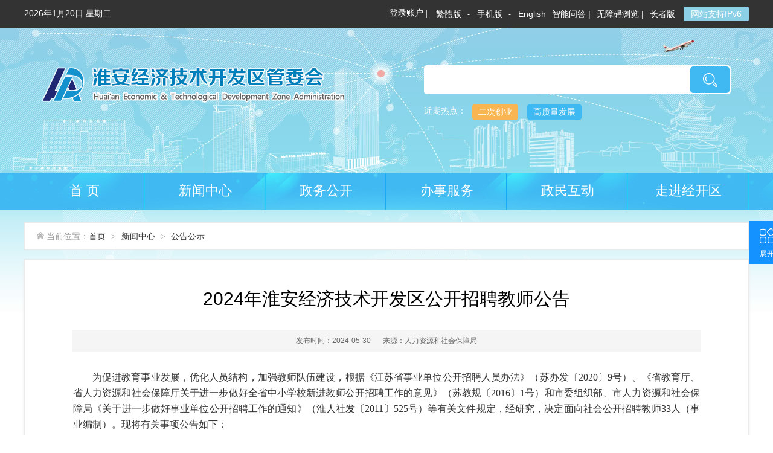

--- FILE ---
content_type: text/html; charset=utf-8
request_url: http://hadz.huaian.gov.cn/col/11497_521282/art/17144928/1717057641020ZwTQE2iJ.html
body_size: 9193
content:
<!DOCTYPE html PUBLIC "-//W3C//DTD XHTML 1.0 Transitional//EN" "http://www.w3.org/TR/xhtml1/DTD/xhtml1-transitional.dtd">
<html xmlns="http://www.w3.org/1999/xhtml">
<head>
<script src='/script/CmsTool/CmsTools.js'></script>
<meta http-equiv="Content-Type" content="text/html; charset=utf-8" />
<title>2024年淮安经济技术开发区公开招聘教师公告_公告公示_淮安经济技术开发区管委会</title>
<meta name="SiteName"content="淮安经济技术开发区管委会">
<meta name="SiteDomain"content="hadz.huaian.gov.cn/">
<meta name="SiteIDCode"content="3208000058">
<meta name="ColumnName" content="公告公示">
<meta name="ColumnType" content="">
<meta name="ArticleTitle" content="2024年淮安经济技术开发区公开招聘教师公告" />
<meta name="PubDate" content="2024-05-30 16:05" />
<meta name="ContentSource" content="" />
<meta name="Keywords" content="" />
<meta name="Author" content="" />
<meta name="Image" content="" />
<meta name="Url" content="http://hadz.huaian.gov.cn/col/11497_521282/art/17144928/1717057641020ZwTQE2iJ.html" />
<META HTTP-EQUIV="Cache-Control" CONTENT="no-store, must-revalidate">
<link rel="stylesheet" type="text/css" href="/css/label.css" />
<link href="/css/common.css" rel="stylesheet" type="text/css">
<script type="text/javascript" src="/script/jquery-1.9.1.min.js"></script>
<script type="text/javascript" src="/script/select-jq.js"></script>
<script type="text/javascript" src="/script/divselect.js"></script>
<script type="text/javascript" src="/ckplayerX1/ckplayer/ckplayer.js" charset="utf-8"></script>
</head>
<body>
<script src="/script/header.js"></script>
<link href="/css/list.css" rel="stylesheet" type="text/css">
<div class="nav_map">当前位置：<a href='/index.html'>首页</a> <span class='navigate'>&gt;&nbsp;</span><a href='/col/809_687427/index.html'>新闻中心</a> <span class='navigate'>&gt;&nbsp;</span><a href='/col/11497_521282/index.html'>公告公示</a></div>
<div class="list_main">
<div class="content_title">
2024年淮安经济技术开发区公开招聘教师公告
<p></p>
</div>
<div class="content_info"><span id="time">发布时间：2024-05-30</span><span id="src">来源：人力资源和社会保障局</span>
</div>
<div class="content_body">
<p style="text-align: justify; text-indent: 2em;">为促进教育事业发展，优化人员结构，加强教师队伍建设，根据《江苏省事业单位公开招聘人员办法》（苏办发〔2020〕9号）、《省教育厅、省人力资源和社会保障厅关于进一步做好全省中小学校新进教师公开招聘工作的意见》（苏教规〔2016〕1号）和市委组织部、市人力资源和社会保障局《关于进一步做好事业单位公开招聘工作的通知》（淮人社发〔2011〕525号）等有关文件规定，经研究，决定面向社会公开招聘教师33人（事业编制）。现将有关事项公告如下：</p><p style="text-align: justify; text-indent: 2em;">一、招聘单位、岗位、人数及相关要求</p><p style="text-align: justify; text-indent: 2em;">招聘单位、岗位、人数及相关要求详见《2024年淮安经济技术开发区公开招聘教师岗位表》（以下简称《岗位表》，详见附件1）。</p><p style="text-align: justify; text-indent: 2em;">二、招聘对象及条件</p><p style="text-align: justify; text-indent: 2em;">1.具有中华人民共和国国籍，遵纪守法，品行端正，爱岗敬业。</p><p style="text-align: justify; text-indent: 2em;">2.年龄在18周岁以上，35周岁以下（1988年6月11日至2006年6月13日期间出生）。依法退出现役的退役军人应聘，年龄可放宽至40周岁（1983年6月11日以后出生）。</p><p style="text-align: justify; text-indent: 2em;">3.本次部分岗位面向2024年毕业生招聘。2024年毕业生，指在2024年毕业并已取得学历（学位）证书，且仍无工作单位的人员。其中，能够提供《毕业生就业推荐表》（原件）的普通高校毕业生，取得学历（学位）证书、教师资格证书的日期可放宽至2024年8月31日；国（境）外同期毕业人员，取得学历（学位）证书、教师资格证书、完成教育部留学服务中心学历认证的日期可放宽至2024年8月31日。届时未取得的取消应聘或聘用资格。</p><p style="text-align: justify; text-indent: 2em;">2022年和2023年普通高校毕业生，若仍未落实工作单位，其档案关系仍保留在原毕业学校，或保留在各级毕业生就业主管部门（毕业生就业指导服务中心）、人才交流服务机构和公共就业服务机构的，以及国（境）外同期毕业且已完成学历认证但仍未落实工作单位的人员，可应聘面向2024年毕业生岗位。</p><p style="text-align: justify; text-indent: 2em;">参加基层服务项目的人员，如参加服务项目前无工作经历，服务期满且考核合格后2年内的，可应聘面向2024年毕业生岗位。</p><p style="text-align: justify; text-indent: 2em;">以普通高校应届毕业生应征入伍服义务兵的人员，退役后1年内的，可应聘面向2024年毕业生岗位。</p><p style="text-align: justify; text-indent: 2em;">4.具有国家教育行政部门认可及招聘岗位要求的学历（学位）、专业和其他资格条件（含取得国&lt;境&gt;外及港澳台地区学历、学位证书的人员)（详见《岗位表》）。除上述第三条中明确学历（学位）证书等取得时间可放宽情形外，其他应聘人员须于报名截止时间（2024年6月13日16:00）前取得岗位要求的学历（学位）证书和相关资格证书；取得国（境）外及港澳台地区学历（学位）证书的人员须同时出具教育部留学服务中心的学历认证书。</p><p style="text-align: justify; text-indent: 2em;">5.报考人员在招聘岗位要求的学历阶段或者更高的学历阶段所学专业须为招聘岗位要求的专业，其中专业类别设置按《2024年淮安经济技术开发区公开招聘教师考试专业参考目录》（以下简称《目录》，详见附件2）执行。应聘人员所学专业未被《目录》收入的，须经2024年淮安经济技术开发区公开招聘教师工作领导小组（以下简称“领导小组”）研究认定，如认定该专业与应聘岗位要求的“专业类别”在《目录》中所列专业相近或相似的，即视为符合专业条件。</p><p style="text-align: justify; text-indent: 2em;">6.须取得教师资格证书且符合《教师资格条例》第五条的有关要求，其任教学科与招聘岗位学科一致。</p><p style="text-align: justify; text-indent: 2em;">7.具备适应岗位要求的身体条件和其他条件（详见《岗位表》）。</p><p style="text-align: justify; text-indent: 2em;">有下列情形之一的，不得应聘：</p><p style="text-align: justify; text-indent: 2em;">①现役军人或国民教育序列普通高校在读非2024届毕业生；</p><p style="text-align: justify; text-indent: 2em;">②与事业单位负责人员有夫妻关系、直系血亲关系、三代以内旁系血亲关系或者近姻亲关系等亲属关系的，不得应聘事业单位的组织（人事）、纪检监察、审计财务岗位；与现有在岗人员存在上述关系的，不得应聘到岗后形成直接上下级领导关系的管理类岗位，以及《事业单位人事管理回避规定》明确应当回避的岗位；</p><p style="text-align: justify; text-indent: 2em;">③2021年12月13日（不含）后签订聘用合同3年服务期未满的江苏省地方各类事业单位在编（在册）人员；</p><p style="text-align: justify; text-indent: 2em;">④国家和省另有规定不得应聘到事业单位的人员。</p><p style="text-align: justify; text-indent: 2em;">三、招聘程序和方法</p><p style="text-align: justify; text-indent: 2em;">本次招聘工作按照“自愿报名、公平竞争、择优聘用”的原则，采取考试的办法进行。</p><p style="text-align: justify; text-indent: 2em;">（一）报名和资格初审</p><p style="text-align: justify; text-indent: 2em;">1.报名、资格初审方式</p><p style="text-align: justify; text-indent: 2em;">本次招聘的报名工作全部通过网络进行，不接受现场报名。应聘人员须按时按要求网上报名、上传照片、参加资格初审和缴费确认。</p><p style="text-align: justify; text-indent: 2em;">报考岗位代码为09-17、22-25岗位的考生还须在规定时间内提供以下资料PDF版扫描件压缩包：【①身份证；②毕业证书或教育部学历认证书；③教师资格证书；④职称证书；⑤经单位盖章同意的同意报考证明（有工作单位的人员提供，详见附件3）；⑥档案托管证明（无工作单位的人员提供，详见附件4）。6个文件序号不得改变，容量不超过20M】，并以本人姓名+身份证号+岗位代码命名发送至指定邮箱，否则视为报名不成功。报考09-13岗位的，压缩包发送邮箱为hakfqzp01@163.com；报考14-17岗位的，压缩包发送邮箱为hakfqzp02@163.com；报考22-25岗位的，压缩包发送邮箱为hakfqzp03@163.com。压缩包发送至邮箱截止时间为2024年6月13日12:00前，逾期的以及发送邮箱错误的视为报名不成功。</p><p style="text-align: justify; text-indent: 2em;">报名及照片上传网址：淮安市人力资源和社会保障局门户网站“人事考试”专栏</p><p style="text-align: justify; text-indent: 2em;">（http://rsj.huaian.gov.cn/col/4846_751778/index.html）。</p><p style="text-align: justify; text-indent: 2em;">报名时间：2024年6月11日9:00 -6月13日16:00；</p><p style="text-align: justify; text-indent: 2em;">资格初审时间: 2024年6月11日9:00 -6月14日12:00；</p><p style="text-align: justify; text-indent: 2em;">照片上传及审核时间：2024年6月11日9:00 -6月14日16:00；</p><p style="text-align: justify; text-indent: 2em;">缴费时间：2024年6月11日9:00 -6月14日16:00。</p><p style="text-align: justify; text-indent: 2em;">【友情提醒】6月13日12:00后邮箱不再接收报考岗位代码为09-17、22-25岗位考生提交的个人PDF版扫描件压缩包。6月13日16:00后系统不再接受新报考人员报名，不再接受已报考人员修改信息，不再接受资格初审不通过人员改报其他职位。考虑到提交个人PDF版扫描件压缩包、报名和资格初审之间有时间差，请报考人员尽早提交个人PDF版扫描件压缩包、尽早报名、尽快缴费并及时关注审核结果和缴费状态。</p><p style="text-align: justify; text-indent: 2em;">2.报名与资格初审注意事项</p><p style="text-align: justify; text-indent: 2em;">（1）应聘人员应按岗位要求和网上提示如实、准确、完整填写有关信息，同时上传报名者本人近期免冠正面二寸电子证件照（35×45毫米，jpg格式，大小为20Kb以下）。</p><p style="text-align: justify; text-indent: 2em;">（2）由领导小组根据应聘人员提供的信息进行资格初审，应聘人员网上提交报名信息后，24小时后即可登录报名网站查询是否通过资格初审，资格初审和照片审核均通过的应聘人员须在规定时间内使用开通网上支付功能的银联卡网上缴纳笔试费用（笔试费90元/人），完成缴费确认的考生，方视为报名成功。</p><p style="text-align: justify; text-indent: 2em;">（3）应聘人员只能选择一个岗位进行报名；报名必须使用在有效期内的二代身份证，报名与考场使用的身份证必须一致；资格初审通过后，不得更改报名信息；未通过资格初审的应聘人员，在报名截止前可以改报符合条件的其他岗位。</p><p style="text-align: justify; text-indent: 2em;">（4）报名结束后，报名成功人数达不到开考比例的岗位，相应核减招聘计划，直至取消该岗位招聘。报考岗位被取消的已缴费人员，可重新补报其他符合条件的岗位。</p><p style="text-align: justify; text-indent: 2em;">补报名时间：2024年6月17日9:00-11:00。</p><p style="text-align: justify; text-indent: 2em;">（5）应聘人员因个人信息填写不完整、不准确导致资格初审未通过或未按时进行报名确认、上传照片、缴纳笔试费用等导致报名不成功的，均视为报名无效，由应聘人员本人承担责任；应聘人员凡弄虚作假的，一经查实，即取消其考试及聘用资格。</p><p style="text-align: justify; text-indent: 2em;">3.网上打印准考证</p><p style="text-align: justify; text-indent: 2em;">报名成功的应聘人员，须在规定时间内自行登录报名网站下载并打印准考证。</p><p style="text-align: justify; text-indent: 2em;">时间：2024年6月20日9:00-6月21日17:00</p><p style="text-align: justify; text-indent: 2em;">（二）考试和资格复审</p><p style="text-align: justify; text-indent: 2em;">报名成功人员须参加统一组织的考试，考试分为笔试、面试。先进行笔试，再进行面试，报考体育、美术教师岗位的应聘人员还须进行技能加试。</p><p style="text-align: justify; text-indent: 2em;">1.笔试</p><p style="text-align: justify; text-indent: 2em;">笔试内容为招聘岗位相关专业知识。笔试成绩总分为100分，60分及以上为合格。</p><p style="text-align: justify; text-indent: 2em;">笔试时间：2024年6月22日9:00-11:00。</p><p style="text-align: justify; text-indent: 2em;">笔试地点及要求：详见《准考证》。考生须携带准考证和有效期内的二代身份证按照规定的时间要求到达考场参加笔试，参加考试与报名使用的身份证必须一致。应聘人员迟到30分钟不得入场。笔试为全程封闭式考试，考试期间应聘人员不得提前交卷、退场。</p><p style="text-align: justify; text-indent: 2em;">笔试成绩在淮安经济技术开发区管委会网站公布。</p><p style="text-align: justify; text-indent: 2em;">2.资格复审</p><p style="text-align: justify; text-indent: 2em;">面试人选确定：在应聘同岗位笔试成绩合格的人员中，按笔试成绩从高分到低分顺序及岗位实际招聘人数3倍（末位成绩并列的应聘者一同进入）确定拟参加面试人选。</p><p style="text-align: justify; text-indent: 2em;">进入拟参加面试人选范围内的以及其他笔试成绩排名较前的应聘人员，请在笔试成绩公布后保持联系方式畅通，以便招聘部门通知资格复审或递补，无法联系者视为自动放弃。</p><p style="text-align: justify; text-indent: 2em;">资格复审：由领导小组对拟参加面试人选报考资格进行复审。资格复审时，拟参加面试人选应在规定时间内如实提供符合报考条件的相关材料，包括:</p><p style="text-align: justify; text-indent: 2em;">（1）本人身份证、毕业证书、学位证书、资格证书、职称证书、教育部学历证书电子注册备案表等相关材料的原件和复印件。</p><p style="text-align: justify; text-indent: 2em;">（2）有工作单位的人员须按人事管理权限提供单位同意报考证明，人事档案托管在相关代理机构的人员还须提供档案托管证明；无工作单位的人员须提供人事档案代理机构的档案托管证明；委培、定向、联办的毕业生须提供委培、定向、联办单位和所就读院校共同出具的同意报考证明；以上材料均须为原件。</p><p style="text-align: justify; text-indent: 2em;">（3）取得国（境）外及港澳台地区学历（学位）证书的人员，须同时出具教育部留学服务中心的学历认证书的原件和复印件。</p><p style="text-align: justify; text-indent: 2em;">（4）2024年普通高校应届毕业生须提供毕业生双向选择就业推荐表的原件和复印件；2022年、2023年毕业至今未就业的应聘人员须提供毕业当年的毕业生双向选择就业推荐表和空白的就业协议书的原件和复印件。</p><p style="text-align: justify; text-indent: 2em;">经审查，对不能按上述要求按时提供有效证件原件的、报名提供虚假信息的、其他资格复审不合格情形以及明确表示放弃的应聘人员取消其面试资格，并在同岗位笔试成绩合格的应聘者中按从高分到低分顺序一次性递补。</p><p style="text-align: justify; text-indent: 2em;">被取消面试资格的应聘人员如对资格复审有异议，可在2个工作日内向负责资格复审的淮安经济技术开发区公开招聘教师工作领导小组陈述申辩。</p><p style="text-align: justify; text-indent: 2em;">通过资格复审进入面试人员名单在淮安经济技术开发区管委会网站公布。进入面试人员名单公布后不再递补。</p><p style="text-align: justify; text-indent: 2em;">3.面试</p><p style="text-align: justify; text-indent: 2em;">面试时间、地点和要求：详见《面试通知书》。进入面试考生须缴纳面试费用100元/人。</p><p style="text-align: justify; text-indent: 2em;">面试顺序：应聘人员抽签决定面试顺序。</p><p style="text-align: justify; text-indent: 2em;">面试形式：面试采用模拟上课与答辩相结合的方式进行。主要包括以下环节：①备课。应聘人员根据指定的教学内容，在指定地点和专用备课纸上独立设计出教学方案，备课时间为1小时。②模拟上课。应聘人员根据设计的教学方案进行模拟上课，上课时间为10分钟。③答辩。答辩主要采用问答形式，由评委围绕课堂教学、相关专业理论知识与教育教学改革发展动态等方面内容进行提问，应聘人员当场回答，答辩时间为5分钟。评委根据模拟上课、答辩情况和测试标准进行评价。</p><p style="text-align: justify; text-indent: 2em;">面试成绩：面试成绩总分为100分，60分及以上为合格。面试成绩当场通知应聘人员。</p><p style="text-align: justify; text-indent: 2em;">4.技能加试</p><p style="text-align: justify; text-indent: 2em;">（1）报考体育、美术教师岗位的应聘人员还须参加技能加试，报考其他教师岗位的人员不需要参加技能加试。</p><p style="text-align: justify; text-indent: 2em;">技能加试内容分为规定项目和自选项目。报考体育教师岗的：规定项目为技巧组合动作，自选项目为特长展示。报考美术教师岗的：规定项目为素描写生，自选项目为命题画创作（工具材料不限）。以上技能加试项目中，如涉及物品准备的由个人自备。</p><p style="text-align: justify; text-indent: 2em;">（2）技能加试人选确定：面试结束后，凡参加面试且成绩合格者，直接进入技能加试。</p><p style="text-align: justify; text-indent: 2em;">（3）技能加试时间、地点和要求：详见《面试通知书》。</p><p style="text-align: justify; text-indent: 2em;">（4）技能加试成绩总分为100分，60分及以上为合格。技能加试成绩当场通知应聘人员。</p><p style="text-align: justify; text-indent: 2em;">5.总成绩计算</p><p style="text-align: justify; text-indent: 2em;">总成绩计算：笔试、面试（及技能加试）成绩均合格的人员折算总成绩。计算应聘人员总成绩时，所有成绩均折算成百分制并保留两位小数进行计算；成绩计算环节均取两位小数，第三位四舍五入。报考体育、美术教师岗位的，按照笔试成绩占30%、面试成绩占30%、技能加试成绩占40%合成总成绩；报考其他教师岗位的，按照笔试成绩占40%、面试成绩占60%合成总成绩。</p><p style="text-align: justify; text-indent: 2em;">总成绩在淮安经济技术开发区管委会网站公布。</p><p style="text-align: justify; text-indent: 2em;">（三）体检和考察</p><p style="text-align: justify; text-indent: 2em;">体检人选确定：在应聘同岗位面试（及技能加试）成绩合格的人员中，按应聘人员总成绩从高分到低分的顺序以及岗位实际招聘人数1:1的比例（末位总成绩相同的取面试成绩高者；面试成绩仍相同的，有技能加试的岗位，取技能加试成绩高者，没有技能加试或技能加试成绩仍相同的，组织答辩，取答辩成绩高者；下同）确定进入体检环节人员。</p><p style="text-align: justify; text-indent: 2em;">体检由领导小组统一组织。体检参照修订后的《公务员录用体检通用标准（试行）》《公务员录用体检操作手册(试行)》和《江苏省教师资格认定体检标准及操作规程》及苏教人〔2010〕14号文件执行。体检时间、地点另行通知。体检费用由应聘人员自理。</p><p style="text-align: justify; text-indent: 2em;">体检合格人员由招聘单位负责考察，考察参照《江苏省公务员录用考察办法（试行）》执行。</p><p style="text-align: justify; text-indent: 2em;">因应聘人员个人原因或体检、考察不合格等出现缺额的，在应聘同岗位面试（及技能加试）成绩合格的考生中按照总成绩从高分到低分的顺序依次递补。</p><p style="text-align: justify; text-indent: 2em;">（四）公示</p><p style="text-align: justify; text-indent: 2em;">体检和考察均合格的人员确定为拟聘用人员，在淮安经济技术开发区管委会网站公示7个工作日。公示期满无异议或虽有异议但不影响聘用的，按有关规定和程序在规定时间内办理相关手续。</p><p style="text-align: justify; text-indent: 2em;">在公示与聘用审批阶段，拟聘人员公示结果影响聘用的或应聘人员明确放弃聘用出现缺额的，在应聘同岗位面试（及技能加试）成绩合格人员中，按总成绩从高分到低分顺序一次性递补。聘用审批或备案后不再递补。</p><p style="text-align: justify; text-indent: 2em;">公示结束后，应聘人员放弃的，招聘单位主管部门可以在名单公示结束后的1年内取消其再次应聘本单位的资格。拟聘人员与原工作单位签有劳动合同或聘用协议的，由本人自行负责处理。因拟聘人员个人原因逾期没有报到或未能办理聘用手续的，作自动放弃处理，取消聘用资格。</p><p style="text-align: justify; text-indent: 2em;">四、聘用与相关待遇</p><p style="text-align: justify; text-indent: 2em;">考生所报考的岗位有2个（含）以上学校招聘的（详见岗位表备注栏），由淮安经济技术开发区社会事业局组织同岗位应聘人员，按总成绩从高分到低分顺序，依次自主选择聘用单位。总成绩相同的，由面试成绩高者先选；面试成绩仍相同的，有技能加试的岗位，由技能加试成绩高者先选，没有技能加试或技能加试成绩仍相同的，则抽签决定选岗顺序。</p><p style="text-align: justify; text-indent: 2em;">聘用审批备案后，招聘单位与被聘用人员签订事业单位聘用合同，除依法依规解除聘用合同外，应当在招聘单位最低服务3年（含试用期）。被聘用人员应在规定时间内带相关材料与招聘单位签订聘用合同。被聘用人员试用期为6个月（初次就业人员试用期为12个月）。试用期满进行考核，考核合格的按有关规定办理相关手续。对试用期间考核不合格的，解除聘用合同，个人自主择业。</p><p style="text-align: justify; text-indent: 2em;">被聘用人员待遇按照事业单位有关规定执行。</p><p style="text-align: justify; text-indent: 2em;">五、咨询电话</p><p style="text-align: justify; text-indent: 2em;">应聘人员对报考岗位的专业、学历、资格条件等相关问题需要咨询时，可以拨打咨询电话。</p><p style="text-align: justify; text-indent: 2em;">淮安经济技术开发区社会事业局：0517-83717114</p><p style="text-align: justify; text-indent: 2em;">淮安经济技术开发区人力资源和社会保障局：0517-83181766</p><p style="text-align: justify; text-indent: 2em;">咨询时间：上午9:00-11:30，下午14:00-17:00。</p><p style="text-align: justify; text-indent: 2em;">六、纪律与监督</p><p style="text-align: justify; text-indent: 2em;">招聘工作贯彻“公开、平等、竞争、择优”的原则，严肃纪律，秉公办事，严禁弄虚作假、徇私舞弊。对违反招聘纪律的应聘人员一经查实解除聘用合同，予以清退，被取消资格或解除聘用合同的人员责任自负；对违反公开招聘纪律的工作人员和其他相关人员，按照有关规定追究责任。招聘工作接受有关部门和社会各界的监督。为方便群众监督，杜绝不正之风，特设立监督电话。</p><p style="text-align: justify; text-indent: 2em;">淮安经济技术开发区人力资源和社会保障局：0517-83716680</p><p style="text-align: justify; text-indent: 2em;">淮安经济技术开发区社会事业局：0517-83181200</p><p style="text-align: justify; text-indent: 2em;">七、特别提示</p><p style="text-align: justify; text-indent: 2em;">本次考试不指定辅导用书，不举办也不委托任何机构举办考试辅导培训班。</p><p style="text-align: justify; text-indent: 2em;">本公告由淮安经济技术开发区公开招聘教师工作领导小组负责解释。</p><p style="text-align: justify; text-indent: 2em;">附件：</p><p style="text-align: justify; text-indent: 2em;"><img style="vertical-align: middle; margin-right: 2px;width:15px;height:15px;" src="http://cms.huaian.gov.cn/cmsweb/lib/ueditor/1.4.3.3/dialogs/attachment/fileTypeImages/icon_xls.gif"/><a id="ueditorFile_2c94938f8f56f665018fc8925d077ec0" href="/upload/2024-05/1feff86d-9e2e-4639-bcfd-f1314fd9c552.xls" title="附件1.2024年淮安经济技术开发区公开招聘教师岗位表.xls">附件1.2024年淮安经济技术开发区公开招聘教师岗位表.xls</a></p><p style="text-align: justify; text-indent: 2em;"><img style="vertical-align: middle; margin-right: 2px;width:15px;height:15px;" src="http://cms.huaian.gov.cn/cmsweb/lib/ueditor/1.4.3.3/dialogs/attachment/fileTypeImages/icon_xls.gif"/><a id="ueditorFile_2c94938f8f56f665018fc8928e3c7ec1" href="/upload/2024-05/cded1b35-ffc6-459a-a6d0-8ad5584635ec.xls" title="附件2.2024年淮安经济技术开发区公开招聘教师考试专业参考目录.xls">附件2.2024年淮安经济技术开发区公开招聘教师考试专业参考目录.xls</a></p><p style="text-align: justify; text-indent: 2em;"><img style="vertical-align: middle; margin-right: 2px;width:15px;height:15px;" src="http://cms.huaian.gov.cn/cmsweb/lib/ueditor/1.4.3.3/dialogs/attachment/fileTypeImages/icon_doc.gif"/><a id="ueditorFile_2c94938f8f56f665018fc892b4b47ec2" href="/upload/2024-05/43f429cc-c41d-4388-bba7-1cb01311bc8f.doc" title="附件3.同意报考证明.doc">附件3.同意报考证明.doc</a></p><p style="text-align: justify; text-indent: 2em;"><img style="vertical-align: middle; margin-right: 2px;width:15px;height:15px;" src="http://cms.huaian.gov.cn/cmsweb/lib/ueditor/1.4.3.3/dialogs/attachment/fileTypeImages/icon_doc.gif"/><a id="ueditorFile_2c94938f8f56f665018fc892e2d87ec3" href="/upload/2024-05/ff959d60-36a3-4da9-a2fc-5ae0db18bf81.doc" title="附件4.档案托管证明.doc">附件4.档案托管证明.doc</a></p><p style="text-align: justify; text-indent: 2em;">&nbsp;</p><p style="text-align: right;">淮安经济技术开发区公开招聘教师工作领导小组</p><p style="text-align: right;">2024年5月30日</p><p><br/></p>
</div>
<div class="sharecode">
<script src="/script/share.js"></script>
</div>
</div>
<script src="/script/footer.js"></script>
</body>
</html><!-- sproxy4 Tue, 20 Jan 2026 00:17:07 GMT -->


--- FILE ---
content_type: text/html;charset=utf-8
request_url: https://ssl.huaian.gov.cn/cmsweb/citizencenter/sj/loginMessage2.html
body_size: 1080
content:
<!DOCTYPE html>
<html lang="en">
<head>
    <meta charset="UTF-8">
    <title>登录信息</title>
</head>
<style>
    body{margin: 0px;padding: 0px;-webkit-text-size-adjust: 100%;
        font-family: "Microsoft Yahei";
        font-size: 14px;
        color: #fff;}
    a{color: #fff;text-decoration: none; font-size: 14px;}
    div{margin-right: 0px;float: right;margin-top: 3px;}

</style>
<body>
<div><a href='login.html' target='_blank'>登录账户</a> |</div>
</body>
<script type="text/javascript" src="/cmsweb/lib/jquery/1.9.1/jquery.min.js"></script>
<script type='text/javascript' src='/cmsweb/lib/layer/2.4/layer.js' charset='utf-8'></script>
<script type='text/javascript' src='/cmsweb/lib/api.js'></script>
<script type='text/javascript' src='/cmsweb/lib/common.js'></script>
<script type="text/javascript" src="js/common.js"></script>
<script>
    $(document).ready(function(){
        /*common(apiUrl.getLoginedCitizenInfo,null,function (data) {
            if (data.status ==1) {
                var aTag =$('div');
                aTag.html("<span style=\"color:#515EF2;cursor: pointer;\" onclick=\"logIndex()\">"+data.citizenInfo.realName+"，欢迎您！</span><span onclick=\"logout()\""
                    +" style=\"cursor: pointer;color:#515EF2;\">退出登录</span>");
            }
        });*/
        var aTag =$('div');
        var storage=window.localStorage;
        var name = storage.getItem("loginUserName")
        if(name!=null&&name!="undefined"){
            aTag.html("<span style=\"color:#7ccdfa;cursor: pointer;\" onclick=\"logIndex()\">"+name+"，欢迎您！</span><span onclick=\"logout()\""
                +" style=\"cursor: pointer;color:#7ccdfa;\">退出登录 |</span>");
        }
    });

    function logIndex(){
        window.open("index.html","_blank");
    }

    function logout(){
        if(confirm('您确定要退出登录吗？')){
            var ht="<a href='login.html' target='_blank'>登录账户</a> |";
            $('div').html(ht);
            window.open("https://ssl.huaian.gov.cn/cmsweb/citizencenter/sj/logout_message.html");
            /*var storage=window.localStorage;
            storage.clear();
            common("https://ssl.huaian.gov.cn"+apiUrl.citizenQuitLogin,null,function(d){
                if(parseInt(d.resultFlag)==1){
                    var ht="<a href='login.html' target='_blank'>登录账户</a> |";
                    $('div').html(ht);
                }
            });*/
        }
    }
</script>

</html>

--- FILE ---
content_type: text/css
request_url: http://hadz.huaian.gov.cn/css/label.css
body_size: 6903
content:
/***php168 label style***/
/*可调用此处的样式,亦可在模板中直接style=""*/
/**通用开始**/
.mtop5{margin-top:5px}.mtop8{margin-top:8px}.mtop10{margin-top:10px}.mbottom15{margin-bottom:15px;}
.w150{width:150px}.w130{width:130px}.w120{width:120px}.w110{width:110px}.w100{width:100px}

.c999{color:#999999}.cred{color:#ff0000}.cff66{color:#FF6600}.cBA2636{color:#BA2636}.c666{color:#666666}
.c00f{color:#00f},.c00f a{color:#00f}
.cDRed, .cDRed a, .cDRed a:link, .cDRed a:visited{color:#BA2636}
.cRed, .cRed a, .cRed a:link, .cRed a:visited{color:#f00}
.cDBlue, .cDBlue a, .cDBlue a:link, .cDBlue a:visited{color:#003399}
.cDgreen, .cDgreen a, .cDgreen a:link, .cDgreen a:visited{color:#008000}
.xhBlue, .xhBlue a, .xhBlue a:link, .xhBlue a:visited{color:#0066CC}

.center{text-align:center}
.label_indent{text-indent:2em}
.underline{ border-bottom:1px solid #eeeeee; height:1px; font-size:0px}
.newsListStyle li{font-size:12px;border-bottom: 1px dotted #d3d2ce;line-height: 28px;text-align: left;background:url(../images/dot.gif) 5px center no-repeat;padding-left:15px;height:28px;}
.newsListStyle li a{color:#333;}
.grey_arrow li{font-size:12px;line-height: 28px;text-align: left;background:url(../images/arr7.jpg) 1px center no-repeat;padding-left:16px;height:28px;}
.grey_arrow li a{color:#333;}
.label_li_first:first-line {color:#F00}
.libg_0{background:#FFF;}
.libg_1{background:#F8F8F8;}
.libackg_1{font-size:13px;background:#F6F5FD;padding-left:5px;line-height:29px;}
.libackg_0{font-size:13px;padding-left:5px;line-height:29px;}
.libackg_1 a,.libackg_0 a{color:#333366;}
.libackg_01{font-size:13px;padding-left:5px;margin-bottom:3px;}
.label_12px_title{font-size:12px; font-weight:bold;overflow:hidden}
.label_14px_title{font-size:14px; font-weight:bold;overflow:hidden}
.label_bigsize{font-family:黑体;font-size:18px;font-weight:100;line-height:24px;margin:4px 5px 5px}
.label_bigsize2{font-family:黑体;font-size:16px;font-weight:100;line-height:24px;margin:4px 5px 5px;color:#FF0000;}
.label_bigsize2 a{color:#FF0000;}
.label_category{float:left;color:#656668;}
.label_datatime,.label_datetime{float:right;color:#656668;font-size:12px;}
.label_datatime2{float:left;color:#656668;font-size:12px;}
.label_fileno{float:right;color:#656668;font-size:13px;width:156px;text-align:center;overflow:hidden;margin-left:20px;}
.label_datetime_new{float:right;color:#999999;font-size:12px;}
.xinhuo_datatime{color:#999999;font-size:12px;}
.label_summary{font-size:12px; color:#999999;margin:0 5px 5px 5px; text-indent:1.3em; line-height:150%}
.label_summary2{font-size:12px; color:#999999;margin:0 5px 5px 5px; line-height:150%}
.label_summary3{font-size: 14px;color: #646464;margin: 5px 5px 5px 5px;line-height: 170%;}


label.error { color:#ff0000; margin:0 5px; padding-left:15px; background:url(../images/error.gif) left no-repeat; }
.label_dashed{border-bottom:1px dashed #cccccc; margin-bottom:5px;margin-top:5px; font-size:0; line-height:1px; height:1px;}
.label_empty{margin-bottom:5px;margin-top:5px; font-size:0; line-height:1px; height:1px;}
.label_border_dashed{border-bottom:1px dotted #cccccc;line-height:1px;height:1px;}
.label_bottom_dashed{border-bottom:1px dotted #cccccc;}
.title_scroll{border-bottom:1px dotted #434343;margin-bottom:3px;text-indent:1.5em;font-size:13px;}
.borderimg {border:2px solid #CCCCCC; clear:both;width:130px; height:100px; display:block; padding:2px; margin:auto; overflow:hidden}

/**通用图标**/
.label_icon1{ background:url(../images/icon1.gif) no-repeat left 3px; padding-left:10px;}
.label_icon2{ background:url(../images/icon2.gif) no-repeat left 3px; padding-left:10px;}
.label_icon3{ background:url(../images/icon3.gif) no-repeat left center; padding-left:10px;}
.label_icon4{ background:url(../images/icon4.gif) no-repeat left 7px; padding-left:10px;}
.label_icon6{ background:url(../images/icon6.gif) no-repeat left center; padding-left:15px;margin-left:10px;padding-right:15px;}
.label_icon7{ background:url(../images/icon7.gif) no-repeat left center; padding-left:10px;font-size:14px;}
.label_icon7_cz{ background:url(../images/icon7.gif) no-repeat -1px 6px; padding-left:10px;font-size:14px;border-bottom:1px dotted #434343;margin-bottom:3px;}
.label_icon8{ background:url(../images/icon8.gif) no-repeat left 6px; padding-left:14px;}
.label_iconLj01{ background:url(../images/iconlj01.gif) no-repeat left 9px; padding-left:20px;}/**add by Lj**/
.label_iconLj02{ background:url(../images/icon7.gif) no-repeat left 9px; padding-left:20px;}/**add by Lj**/

/**通用结束**/
/**问答状态**/
.label_ask_s_1{ background:url(../images/status_1.gif) no-repeat left 5px;padding-left:20px}
.label_ask_s_2{ background:url(../images/status_2.gif) no-repeat left 5px;padding-left:20px}
.label_ask_s_3{ background:url(../images/status_3.gif) no-repeat left 5px;padding-left:20px}
/**普通列表**/
.quicklinks {margin-top:0px;float:left; border:none;}
.quicklinks  ul {padding-bottom: 5px; padding-left:0px;}
.quicklinks  li {margin-top:8px; margin-left: 20px; height: 21px; line-height:19px; width:93px; display:inline;background:url(../images/kuai_bg.jpg) no-repeat; float:left; text-align:center;letter-spacing:2px; }
.quicklinks  li  a{color:#000000; padding-left:14px;}
.quicklinks  li  a:hover{color:#d7000f;}
.listtitle {  height:28px; line-height:28px;margin:5px 0;color:#9A0A0A; font-size:12px; font-weight:bold; }
.listtitle .span1 {background:#e6e6e6;float:left; width:384px;margin-left:2px;text-align:center;font-size:12px;  }
.listtitle .span2 {background:#e6e6e6; float:right; width:90px;margin-left:2px; text-align:center; font-size:12px; }
.listtitle .span4 {background:#e6e6e6; float:left; width:94px;margin-left:2px; text-align:center;font-size:12px;  }
.listtitle .span3 {background:#e6e6e6; float:left; width:126px; margin-left:2px;text-align:center;font-size:12px;  }
.label_ul_c .span1 {float:left; width:384px;margin-left:2px;text-align:center;font-size:12px;  }
.label_ul_c .span2 {float:right; width:90px;margin-left:2px; text-align:center; font-size:12px; }
.label_ul_c .span4 {float:left; width:94px;margin-left:2px; text-align:center;font-size:12px;  }
.label_ul_c .span3 {float:left; width:126px; margin-left:2px;text-align:center;font-size:12px;  }
.label_ul_b{color:#454545;font-size:14px; line-height:25px;overflow:hidden;}
.label_ul_b .zpw_1{background:#F8F8F8;}
.label_ul_d li{background:url(../images/icon_zf.gif) 5px  50% no-repeat;overflow:hidden;padding-left:15px; height:28px;line-height:28px; color:#333;clear:both;}
.label_ul_s{color:#454545;font-size:12px;line-height:23px;overflow:hidden;}
.label_ul_video{color:#454545;font-size:13px; line-height:23px;overflow:hidden;}
.label_ul_video li{background:url(../images/video_icon.jpg) 0 4px no-repeat;padding-left:25px;margin-bottom:2px;}
.label_ul_s_dashed{color:#454545;font-size:13px; line-height:23px;overflow:hidden;}
.label_ul_s_cz{color:#000000;font-size:12px; line-height:23px;overflow:hidden;height:260px;}
.label_ul_t{color:#e44605;font-size:12px; line-height:23px;overflow:hidden;}
.label_ul_s li,.label_ul_b li{_display:inline-block;color:#333;clear:both;}
.label_ul_s li a,.label_ul_b li a{color:#333;}
.btn_ioc6 li{background:url(../images/dotted_line.jpg) repeat-x left bottom; height:29px;line-height:29px;}
.btn_ioc6 .title_b{background:url(../images/icon8.jpg) no-repeat 0 10px; padding-left:13px;font-size:14px;float:left;}
.bbt li{border-bottom:1px dotted #bababa;}
.btt li{border-bottom:1px dashed #cccccc;background:url(../images/3_19.jpg) 5px center no-repeat;padding-left:20px;}
.barr5 li{background:url(../images/arr5.gif) 5px center no-repeat;padding-left:20px;font-size:14px;line-height:25px;}
.new_li1{background:url(../images/tubiao3.jpg) 5px 5px no-repeat;padding-left:14px;}
.new_li2 li{height:28px; line-height:28px; padding-left:20px; background:url(../images/star.jpg) no-repeat 5px 10px; overflow:hidden;}
.new_li3 li{height:28px; line-height:28px; padding-left:15px; background:url(../images/arr_8.jpg) 0 4px no-repeat #FFF; overflow:hidden;}
.new_li4 li{height:28px; line-height:28px; padding-left:20px; background:url(../images/pic2.jpg) no-repeat 5px 10px; overflow:hidden;}
.new_li5 li{height:28px; line-height:28px; padding-left:20px; background:url(../images/pic1.jpg) no-repeat 5px 10px; overflow:hidden;}
.new_li6 li{height:28px; line-height:28px; padding-left:15px; background:url(../images/arr9.jpg) no-repeat 5px 10px; overflow:hidden;}
.new_li7 li{height:35px; line-height:35px; padding-left:18px; background:url(../images/arr7.png) no-repeat 5px center; overflow:hidden;}
.new_li8 li{height:28px; line-height:28px; padding-left:25px; background:url(../images/arr10.png) no-repeat 5px center; overflow:hidden;}
.new_li9 li{height:30px; line-height:30px; padding-left:15px;padding-right:10px; background:url(../images/arr7_2.png) no-repeat left center; overflow:hidden;}
.sidelist3 li {background:url(../images/listc.jpg) 5px  50% no-repeat; overflow:hidden; padding-left:18px; height:28px;line-height:28px; font-size:14px; color:#ac0000;}
.sidelist4 li {background:url(../images/icon4.gif) 5px  50% no-repeat; overflow:hidden; padding-left:18px; height:28px;line-height:28px; font-size:14px; color:#ac0000;}
.sidelist5 li {background:url(../images/arr1.jpg) 5px  50% no-repeat; overflow:hidden; padding-left:20px; height:28px;line-height:28px; font-size:13px;}
.sidelist6 li {background:url(../images/redsanjiao.jpg) 6px  50% no-repeat;border-bottom:1px dashed #bababa; overflow:hidden; padding-left:20px; height:28px;line-height:28px; font-size:14px;}
.sidelist7 li {background:url(../images/bt.png) no-repeat 5px 50%;height:27px;line-height:27px;padding-left:20px;}
.sidelist8 li {background:url(../images/m_16.gif) no-repeat 5px 50%;border-bottom:1px dashed #bababa;height:27px;line-height:27px;padding-left:20px;}
.sidelist9 li {background:url(../images/arr2.jpg) 5px  50% no-repeat; overflow:hidden; padding-left:20px; height:28px;line-height:28px; font-size:13px;}
.sidelist10 li {background:url(../images/tb.jpg) no-repeat 5px 50%;height:27px;line-height:27px;padding-left:20px;}
.sidelist11 li{background:url(../images/shu.gif) left center no-repeat;border-bottom:1px dashed #bababa;overflow:hidden; padding-left:25px; height:28px;line-height:28px; font-size:12px;}
.sidelist12 li {background:url(../images/xin.jpg) left center no-repeat;border-bottom:1px dotted #bababa;overflow:hidden; padding-left:20px; height:28px;line-height:28px; font-size:12px; }
.sidelist13 li {background:url(../images/xin2.jpg) left center no-repeat;border-bottom:1px dotted #bababa;overflow:hidden; padding-left:20px; height:28px;line-height:28px; font-size:12px;}
.sidelist14 li {background:url(../images/arr8.png) left center no-repeat;border-bottom:1px dotted #bababa;overflow:hidden; padding-left:20px; height:30px;line-height:30px; font-size:14px;}
.sidelist15 li {border-bottom:1px dotted #bababa;overflow:hidden; padding-left:10px; height:28px;line-height:28px; font-size:12px;color:#c9c9c9;}
.sidelist16 li {background: url(../images/icon10.gif) left center no-repeat;overflow: hidden;padding-left: 10px;height: 30px;line-height: 30px;font-size: 14px;color: #ac0000;clear: both;}
.sidelist17 li {background: url(../images/iconred.png) left center no-repeat;overflow: hidden;padding-left: 10px;height: 30px;line-height: 30px;font-size: 14px;color: #ac0000;clear: both;}

.infolist1 li{background:url(../images/icon_d2.png) left center no-repeat;overflow:hidden; padding-left:16px; height:30px;line-height:30px; font-size:14px;}
.infolist2 li {background:url(../images/icon16.png) left  center no-repeat; overflow:hidden; padding-left:15px; height:28px;line-height:28px; font-size:14px; color:#ac0000;}
.infolist3 li {background:url(../images/icon10.gif) left  center no-repeat; overflow:hidden; padding-left:10px; height:30px;line-height:30px; font-size:14px; color:#ac0000;clear: both;}
.infolist4 li {background:url(../images/icon10b.gif) left  center no-repeat; overflow:hidden; padding-left:10px; height:30px;line-height:30px; font-size:14px; color:#ac0000;clear: both;}
.infolist5 li {background:url(../images/icon10.png) left 50% no-repeat;padding-left:18px; height:32px;line-height:32px;font-size:15px;overflow:hidden;}



.user{text-align:right;color:#E44605;}
.label_arrow li{background:url(../images/arrow_l.jpg) 0 3px no-repeat #F4FEE5;padding-left:16px; line-height:30px;height:30px;margin-bottom:2px;}
.label_ul_b .label_arrow_0{background:url(../images/arrow_l.jpg) 0 6px no-repeat #FFFFFF;padding-left:20px; line-height:30px;height:30px;margin-bottom:2px;padding-right:8px;}
.label_ul_b .label_arrow_1{background:url(../images/arrow_l.jpg) 0 6px no-repeat #F8F8F8;padding-left:20px; line-height:30px;height:30px;;margin-bottom:2px;padding-right:8px;}
.label_ul_c .label_arrow_0{line-height:30px;height:30px;margin-bottom:2px;background:#F4FEE5}
.label_ul_c .label_arrow_1{line-height:30px;height:30px;margin-bottom:2px;background:#F8F8F8}
.label_order{background:url(../images/pailie.gif) no-repeat;padding-left:20px; line-height:24px;}
.label_order123{background:url(../images/order13.gif) no-repeat left top;width:15px;float:left;margin-top:5px; height:12px; font-size:12px; font-weight:bold; color:#ffffff;margin-right:5px; line-height:14px;text-align:center}
.label_order456{background:url(../images/order13.gif) no-repeat left -28px;width:15px;float:left;margin-top:5px; height:12px;font-size:12px; font-weight:bold; color:#ffffff;margin-right:5px;line-height:14px;text-align:center}
.label_order3_a{background:url(../images/list9_prefix.gif) no-repeat left top;width:15px; height:15px;float:left;margin-top:5px; font-size:12px; font-weight:bold; color:#ffffff;margin-right:5px; line-height:14px;text-align:center}
.label_order3_b{background:url(../images/list9_prefix.gif) no-repeat left -35px;width:15px;height:15px;float:left;margin-top:5px;font-size:12px; font-weight:bold; color:#333333;margin-right:5px;line-height:15px;text-align:center}
.label_order4_a{background:url(../images/order4.gif) no-repeat left top;width:15px; height:15px;float:left;margin-top:5px; font-size:12px; font-weight:bold; color:#ffffff;margin-right:5px; line-height:14px;text-align:center}
.label_order4_b{background:url(../images/order4.gif) no-repeat left -35px;width:15px;height:15px;float:left;margin-top:5px;font-size:12px; font-weight:bold; color:#ffffff;margin-right:5px;line-height:14px;text-align:center}
.label_order5_a{background:url(../images/list9_prefix2.gif) no-repeat left top;width:13px; height:11px;float:left;margin-top:6px; font-size:8px;color:#ffffff;margin-right:10px; line-height:11px;text-align:center}
.label_order5_b{background:url(../images/list9_prefix2.gif) no-repeat left -24px;width:13px;height:11px;float:left;margin-top:6px;font-size:8px;color:#ffffff;margin-right:10px;line-height:11px;text-align:center}
.label_cz_a{background:url(../images/list9_cz.gif) no-repeat left top;width:17px; height:17px;float:left;margin-top:5px; font-size:12px; font-weight:bold; color:#ffffff;margin-right:5px; line-height:14px;text-align:center}
.label_cz_b{background:url(../images/list9_cz.gif) no-repeat left -33px;width:17px;height:17px;float:left;margin-top:5px;font-size:12px; font-weight:bold; color:#ffffff;margin-right:5px;line-height:15px;text-align:center}
.xinhuo a{color:#0066CC;}
.label_ul_Lj01{color:#3a3a3a;font-size:12px; line-height:28px;overflow:hidden;}  /**add by Lj**/
.label_ul_Lj01 li{border-bottom:#f4f2f2 1px solid;}

.label_ul_Lj02{color:#0c1832;font-size:12px; line-height:28px;overflow:hidden;}  /**add by Lj**/
.label_ul_Lj02 li{border-bottom:#999999 1px dashed;}
.label_ul_Lj02 a{color:#0c1832;}
.zw_051 li {background: url("../images/sn_11.jpg") no-repeat scroll left center transparent;display: block;line-height: 28px;padding-left: 10px;}

.label_ul_list li{margin-top:10px;_display:inline;overflow:hidden;zoom:1}
.label_ul_list li h3{font-size:16px;background:url(../images/icon_dian.png) left center no-repeat;padding-left:15px;}
.label_ul_list li h3 a{color: #085695;}
.label_ul_list .label_summary {font-size: 14px;color: #646464;margin: 5px 5px 0px 5px;text-indent:0em;line-height: 180%;}
/**letter**/
.label_ul_letter li{background:url(../images/icon_letter.gif) left  center no-repeat; overflow:hidden; padding-left:18px; height:30px;line-height:30px; border-bottom:1px dotted #c1c1c1; font-size:14px; color:#ac0000;clear: both;}
/**头条列表**/
.label_head_li{overflow:hidden;zoom:1}
.label_head_li img{float:left;margin-right:10px;display:inline}
.label_head_li h3{font-size:14px;text-indent:1.3em;}
.label_bigsize36 h3 {font: bold 18px/36px Microsoft Yahei,simhei,"黑体";margin: 0;text-align:center;height:36px;line-height:36px;}
.label_bigsize37 h3 {font: bold 18px/36px Microsoft Yahei,simhei,"黑体";margin: 0;text-align:center;height:36px;line-height:36px;}
.label_bigsize37 h3 a{color:#e11239;}
.label_head_2 h3 {font: bold 24px/45px Microsoft Yahei,simhei,"黑体";margin: 0;text-align:center;height:45px;line-height:45px;}
.label_head_2 .label_head2_title{color:#c30000;}
.label_head2_summary{font-size: 14px;font-family: 微软雅黑;color:#666666;margin: 0 5px 5px 5px;font-weight:bold;line-height: 150%;}
.headnew_icon2{background:url(../images/xw_topnews.png) no-repeat center center;width:78px;height:77px}
/*table*/
.tableList {-moz-border-bottom-colors: none;-moz-border-left-colors: none;-moz-border-right-colors: none;-moz-border-top-colors: none;border-color: #EAEAEA;border-image: none;border-style: solid;border-width: 1px 0 0 1px;width: 100%;}
.tableList td {-moz-border-bottom-colors: none;-moz-border-left-colors: none;-moz-border-right-colors: none;-moz-border-top-colors: none;border-color: #EAEAEA;border-image: none;border-style: solid;border-width: 0 1px 1px 0;line-height: 27px;padding: 0 10px;text-align: center;font-style: normal;font-weight: normal;}
.tableList th {background: none repeat scroll 0 0 #FDF6EF;border-bottom: medium none;color: #914520;height:25px;border-right:1px solid #EAEAEA;}
.tableList td.status span.pass {color: #D50512;}

.tableList2 {-moz-border-bottom-colors: none;-moz-border-left-colors: none;-moz-border-right-colors: none;-moz-border-top-colors: none;border-color: #EAEAEA;border-image: none;width: 100%;display:table;}
.tableList2 tr{background: #ffffff;}
.tableList2 .tableList2_title {background: #f2f2f2;}
.tableList2 th {height: 60px;padding-left: 20px;text-align: left;}
.tableList2 p {font-size: 16px;color: #555555;line-height: 60px;font-weight: bold;}
.tableList2 p span {color: #347ec0;}
.tableList2 td {height: 36px;padding: 0px;text-align: center;overflow: hidden;}
.tableList2 td h3 {min-height: 36px;color: #545454;font-size: 14px;line-height: 36px;padding-left: 12px;text-align: left;font-weight: bold;}
.tableList2 td span{padding-left: 12px;float:left;line-height: 36px;margin-right: 48px;}
.tableList2 td span a {font-family: "宋体";font-size: 12px;color: #5096d4;}
.tableList2 .notClick{color: #999999;cursor: default;}

.tableList3 {-moz-border-bottom-colors: none;-moz-border-left-colors: none;-moz-border-right-colors: none;-moz-border-top-colors: none;border-color: #EAEAEA;border-image: none;width: 100%;display:table;}
.tableList3 tr{background: #ffffff;}
.tableList3 .tableList2_title {background: #f2f2f2;}
.tableList3 th {height: 60px;padding-left: 20px;text-align: left;}
.tableList3 p {font-size: 16px;color: #555555;line-height: 60px;font-weight: bold;}
.tableList3 p span {color: #347ec0;}
.tableList3 td {height: 36px;padding: 0px;text-align: center;overflow: hidden;}
.tableList3 td h3 {min-height: 36px;color: #545454;font-size: 14px;line-height: 36px;padding-left: 12px;text-align: left;font-weight: bold;}
.tableList3 td span{padding-left: 12px;padding-right:30px;float:left;line-height: 36px;margin-right: 48px;}
.tableList3 td span a {font-family: "宋体";font-size: 12px;color:#9d5f0f;}
.tableList3 .cat{background:url(../images/icon11.png) right center no-repeat;}
.tableList3 .doc{background:url(../images/icon13.png) right center no-repeat;}
.tableList3 .flow{background:url(../images/icon12.png) right center no-repeat;}
.tableList3 .dec{background:url(../images/icon14.png) right center no-repeat;}
.tableList3 .notClick{color: #999999;cursor: default;}

.label_table_letter{margin-bottom:0;font-size:12px;}
.label_table_letter th, .label_table_letter td {height: 26px;padding: 3px 0;text-align: center;}
.label_table_letter td {border-right: 1px solid #FFFFFF;border-bottom:#e8e8e8 solid 1px;}
.label_table_letter th {background-color: #e5e5e5;font-weight:bold;}

.bmphTable {background: none repeat scroll 0 0;border-bottom: medium none;height: 27px;line-height: 27px; text-align: center;}
.bmphTable th {background: none repeat scroll 0 0 #f5f5f4;border-bottom: medium none;color: #000;height:25px;border-right:2px solid #ffffff;}
.bmphTable td {border-bottom: 1px dashed #D9DAD7;color:#333;height: 29px;text-align: center;font-size:12px;}
/**图片列表**/
.label_pic_ul li{text-align:center;float:left;margin:6px 6px 0px 6px;display:inline;overflow:hidden;zoom:1}
.label_pic_ul .label_pic_title{font-size:12px;line-height:21px;height:38px; overflow:hidden}
.label_pic_ul .label_pic_title2{font-size:12px;line-height:21px;overflow:hidden;height:21px;height:21px\9;*height:21px;_height:21px;}
.label_pic_ul2 li{float:left;margin:8px 6px 0px 8px;display:inline;overflow:hidden;zoom:1}
.label_pic_ul2 .label_pic_title2{font-size:12px;line-height:18px;height:18px;overflow:hidden}
.label_pic_border img{border:1px solid #cccccc; padding:2px}
.label_pic_border2 img{border:1px solid #cccccc;}
.label_pic_ul_4 li{text-align:center;float:left;margin:6px 8px 0px 8px;display:inline;overflow:hidden;zoom:1}
.label_pic_ul_4 li img{border:1px solid #cccccc;padding:2px;}
.label_pic_ul_4 .label_pic_title{font-size:12px;line-height:25px;height:38px; overflow:hidden}

.label_pic_ul_5 li{text-align:center;float:left;margin-right:43px;display:inline;overflow:hidden;zoom:1}
.label_pic_ul_5 li img{}
.label_pic_ul_5 .label_pic_title{font-size:14px;line-height:40px;height:40px; overflow:hidden}

.label_pic_ul5 li{text-align:center;float:left;margin:0px 5px 10px 5px;display:inline;overflow:hidden;zoom:1}
.label_pic_ul5 li img{}
.label_pic_ul5 .label_pic_title{height:30px;background: #000;filter: alpha(opacity=75);background-color: rgba(0,0,0,0.4);position: relative;top: -30px;z-index: 100;line-height:30px;color: #FFF;font-size: 16px;}
.label_pic_ul5 .label_pic_title a{color:#fff;}

.head_pic .hp_img{ display:block; overflow:hidden}
.head_pic .hp_title,.head_pic .hp_title a{ font-weight:bold}
.head_pic .hp_summary{ padding-left:10px; color:#999999}

/**图片+简介**/
.label_pic_com_ul{}
.label_pic_com_ul li {margin-bottom:5px;_display:inline;overflow:hidden;zoom:1}
.label_pic_com_ul li img{float:left;margin-right:12px;border:1px solid #CFCFCF;padding:2px;}
.label_pic_com_ul li h3{font-size:12px;}
.label_pic_com_ul li h2{font-size:13px;}

.label_pic_com_ul2{}
.label_pic_com_ul2 li {margin-bottom:5px;_display:inline;overflow:hidden;zoom:1}
.label_pic_com_ul2 li img{float:left;margin-right:10px;}
.label_pic_com_ul2 li h3{text-align: center;font-size:18px;font-weight:normal;}
.label_pic_com_ul2 li h3 a{color: #F00;}
.label_pic_com_ul2 li h2{font-size:13px;}
.label_pic_com_ul2 .label_summary{font-size: 12px;color: #646464;margin:8px 5px 5px 5px;text-indent:2.0em;line-height: 170%;}
.label_chakan,.chakan{ background:url(../images/chakan.gif) no-repeat; width:68px; height:17px; display:block}

.icon_view {background: url("../images/icon_view.gif") no-repeat scroll 0 0 transparent;padding: 2px 0 2px 17px;font-size:12px;}

.label_pic_com_ul3 li{margin:1px;display:inline;overflow:hidden;zoom:1}
.label_pic_com_ul3 .label_18px_title{padding:8px 0px 5px 0px;font-size:14px;overflow:hidden;font-weight: normal;}
.label_pic_com_ul3 .label_summary{font-size:12px; color:#999999;margin:0px;text-indent:0;line-height:180%;}
.label_pic_com_ul3 .chakan{ background:url(../images/chakani.gif) left center no-repeat; padding-left:18px;width:50px;height:18px;text-align:center;font-size:14px;color:#acacac;margin:0 5px;display:block}
.label_float_0{float:right;}
.label_float_1{float:left;}

.label_pic_com_ul4 li{border-top:1px solid #165aa1;display:inline;overflow:hidden;zoom:1}
.label_pic_com_ul4 .label_18px_title{padding:5px 0px 10px 0px;color:#165aa1;font-size:16px;overflow:hidden;font-weight: normal;}
.label_pic_com_ul4 .label_18px_title a{color:#165aa1;}
.label_pic_com_ul4 .label_summary{font-size:14px; color:#999999;margin:0px;text-indent:0;line-height:150%;}

.label_pic_com_ul5 li{float:left;margin:1px;display:inline;overflow:hidden;zoom:1}
.label_pic_com_ul5 .label_18px_title{padding:20px 5px 5px 5px;line-height:32px;font-size: 18px;overflow:hidden;font-weight: normal;}
.label_pic_com_ul5 .label_summary{font-size:14px; color:#999999;margin:5px 5px 10px 5px;text-indent:0;line-height:180%;}
.label_pic_com_ul5 .chakan{ background:url(../images/chakani.gif) left center no-repeat; padding-left:18px;width:50px;height:18px;text-align:center;font-size:14px;color:#acacac;margin:0 5px;display:block}

.label_pic_com_ul16{}
.label_pic_com_ul16 li {margin-bottom:5px;_display:inline;overflow:hidden;zoom:1}
.label_pic_com_ul16 li img{float:left;margin-right:20px;}
.label_pic_com_ul16 li h3{font-size:14px;}
.label_pic_com_ul16 li h2{font-size:14px;}
.label_pic_com_ul16 .label_summary{font-size: 14px;color: #646464;margin: 5px 0px 0px 5px;text-indent:0em;line-height: 180%;}

.label_pic_com_ul17{}
.label_pic_com_ul17 li {margin-bottom:5px;_display:inline;overflow:hidden;zoom:1}
.label_pic_com_ul17 li img{float:left;margin-right:20px;}
.label_pic_com_ul17 li h3{font-size:16px;font-weight:normal;}
.label_pic_com_ul17 li h3 a{color:#11447d;}
.label_pic_com_ul17 li h2{font-size:16px;}
.label_pic_com_ul17 .label_summary{font-size: 14px;color: #646464;margin: 5px 0px 0px 5px;text-indent:0em;line-height: 180%;}

.label_pic_com_ul4b{}
.label_pic_com_ul4b li {_display:inline;overflow:hidden;zoom:1}
.label_pic_com_ul4b li img{float:left;margin-right:12px;border:1px solid #CFCFCF;}
.label_pic_com_ul4b .label_summary2{line-height: 24px;margin:0px;color: #666;font-size: 14px;}
/*leader*/
.leader_list li{height: 50px;font-size: 14px;line-height: 50px;text-align: left;clear: both;overflow: hidden;border-bottom:1px dashed #d4d4d4;background-image: url(../images/left_nav_jt.gif);background-repeat: no-repeat;background-position: 230px center;}
.span1{display:-moz-inline-box;width:50px;display:inline-block;}
.span2{display:-moz-inline-box;width:130px;display:inline-block;}
.leader_list li span{color: #0068b7;}
.leader_list li:hover{ background:#ededed; cursor:pointer; background-image: url(../images/left_nav_jt.gif); background-repeat: no-repeat; background-position: 230px center;  }
.leader_list:hover a{ color:#0073d8 !important; text-decoration:none;}
/*video*/
.label_vd_ul li{margin-bottom:28px;_display:inline;overflow:hidden;zoom:1}
.label_vd_ul .label_vd_frame{float:left;margin-right:10px;}
.label_vd_ul .label_vd_frame .vd_play{position: absolute;width:16px;margin-top:25px;margin-left:42px;}
.label_vd_title h3{font-size:14px;font-weight:normal;line-height:1;}
.label_vd_title .label_summary{font-size: 12px;color: #646464;margin:8px 5px 0px 5px;text-indent:0em;line-height: 180%;}
/*pecial*/
.label_pecial_ul{clear:both;overflow:hidden;}
.label_pecial_ul li {margin-bottom:5px;_display:inline;overflow:hidden;zoom:1}
.label_pecial_ul li img{float:left;margin-right:12px;}
.label_pecial_ul li h3{font-size:16px;font-weight:normal;color:#1759cd;line-height:120%;}
.label_pecial_ul li h3 a{color:#1759cd;}
.label_pecial_ul li h2{font-size:13px;}
.label_pecial_ul .label_summary{margin:14px 5px 5px 5px;line-height:150%;text-indent:0em;font-size:14px;color:#333;}
/*interview*/
.interviewup{height:146px;border-bottom:#bcbcbc 1px dashed;}
.interviewup .ph{float:left;width:119px;text-align:center;}
.interviewup .ph img{margin-bottom:8px;}
.interviewup .dt{float:right;width:150px;}
.interviewup .dt p{height:18px;line-height:19px;margin-top:2px;}
.interviewup .dt a{color:#ff3636;}
.interviewdw {padding-top:10px;}
.interviewdw ul li{background:url(../images/index_list_arrow.gif) no-repeat;padding-left:15px;height:18px;line-height:18px;}

.interviewtop{width:255px;position: relative;}
.interviewtop .ph{width:255px;height:170px;overflow: hidden;}
.interviewtop .dt {width: 225px;background:url(../images/icon_vd.png) 12px -35px no-repeat #000;padding-left:30px;font-size: 16px;color:#fff;position: absolute;bottom: 0px;height:30px;line-height:30px;text-align: center;filter: alpha(opacity=75);background-color: rgba(0,0,0,0.6);}
.interviewtop .dt a{color:#fff;font-size: 16px;}
.th{padding-right:25px;}
.interviewbtm {padding-top:7px;}
.interviewbtm ul li{background:url(../images/icon_vd.png) left 6px no-repeat #f3f3f3;margin-top:10px;padding-left:30px;height:32px;line-height:32px;text-align: center;font-size:16px;color:#333;}
.interviewbtm ul li a{color:#333;}

.interview3{height:125px;background:#f7f7f7;}
.interview3 .ftpic{float:left;text-align:center;}
.interview3 .ftxx{float:left;width:514px;padding:0 20px;line-height:40px;}
.interview3 .ftxx .zt{font-weight:bold;color:#2b5c93;}
.interview3 .ftxx .zt a{color:#2b5c93;}

/*table no border*/
.selectTdClass{background-color:#edf5fa !important}
table.noBorderTable td,table.noBorderTable th,table.noBorderTable caption{border:1px dashed #ddd !important}
table{margin-bottom:10px;border-collapse:collapse;display:table;}
caption{border:1px dashed #DDD;border-bottom:0;padding:3px;text-align:center;}
table tr.firstRow th{border-top-width:2px;}
.ue-table-interlace-color-single{ background-color: #fcfcfc; } 
.ue-table-interlace-color-double{ background-color: #f7faff; }
td p{margin:0;padding:0;}
#edit_label{display:inline;color:red;font-size:14px;font-weight:600;}

/*table border*/
.label_table_1 td{border:1px solid #c1c1c1;height:28px;line-height:28px;}
.label_table_1 .title td{font-size:14px;}

/*login css begin*/
.userpanel_info {margin-top: 10px;}
.userpanel_info .userinfo li {height:18px;line-height:18px;}
.userpanel_info .icon {display: inline;float: left;height: 85px;margin: 0 10px 0 5px;width: 75px;}
.userpanel_info .username {color: #FF0000;font-weight: bold;}
/**清除必须在最后**/
.clear,li.clear,div.clear,p.clear,span.clear {background:none;border:none; clear:both; height:1px; margin-top:-1px;margin-bottom:0; overflow:hidden; font-size:0; float:none;display:block;line-height:0}


--- FILE ---
content_type: text/css
request_url: http://hadz.huaian.gov.cn/css/common.css
body_size: 2712
content:
@charset "utf-8";
body,div,dl,dt,dd,ul,ol,li,h1,h2,h3,h4,h5,h6,pre,form,fieldset,input,textarea,p,blockquote,th,td {margin: 0; padding: 0; }
body{color:#333;font-size:14px;font-family:"Microsoft YaHei",sans-serif;background:url(../images/bg.jpg) no-repeat top center;}
ul{list-style:none;}
img{border:0px; vertical-align:middle;}
input{vertical-align:middle;outline:none;}

.hand{cursor:pointer; _cursor:hand;}
.hide{display:none;}
.dis_ib{display:inline-block; *display:inline; *zoom:1;} 
.warp{width:1200px;overflow:hidden; position:relative;margin: 0 auto;padding-top: 480px}


/*a style*/
a{text-decoration:none;color:#333;}
a:link, a:visited{color:#333;}
a:hover{color:#ee0707;text-decoration:underline;}
.adv {margin-bottom:15px;}

.clear{clear:both;}
.left{float:left;}
.right{float:right;}

.mt10{margin-top:10px;}

.t12{font-size:12px;}
.t13{font-size:13px;}
.t14{font-size:14px;}
.t15{font-size:15px;}
.t16{font-size:16px;}
.t17{font-size:16px;}
.t18{font-size:18px;}
.t20{font-size:20px;}
.t22{font-size:22px;}
.t24{font-size:24px;}
.t50{font-size:50px;}
.h14{line-height:14px;}
.h16{line-height:16px;}
.h18{line-height:18px;}
.h20{line-height:20px;}
.h21{line-height:21px;}
.h22{line-height:22px;}
.h24{line-height:24px;}
.h26{line-height:26px;}
.h28{line-height:28px;}
.h30{line-height:30px;}
.h32{line-height:32px;}
.h34{line-height:34px;}
.h35{line-height:35px;}
.h36{line-height:36px;}
.h40{line-height:40px;}
.h45{line-height:45px;}
.h50{line-height:50px;}
.h55{line-height:55px;}

/*顶部工具条*/
.top{height:47px; background:#333;min-width:1200px;}
.top_wrap{width:1200px; margin:0 auto; height:45px; position:relative;z-index:9999;}
.top_wrap #login_info {color:#ccc; margin-left:10px;}
.top_wrap #login_link {color:#ccc; margin-left:10px;}
.top_wrap .top_left a {color:#ccc; font-size:12px;}
.top_wrap .top_left{overflow:hidden;float:left;font-size:14px;color:#fff;line-height:47px;}
.top_wrap .top_left .riqi{width: 250px;float:left;overflow: hidden;height: 44px;}
.top_wrap .top_right{overflow:hidden;float:right;}
.top_wrap .top_right a{font-size:14px; color:#fff; margin-right:10px;line-height:47px;}
.top_wrap .top_right b{font-size:12px; color:#fff; margin-right:12px; font-weight:normal;line-height:47px;}
.top_wrap .top_right a.cur,.top_wrap .top_right a:hover{color:#00c0ff;}
.ewm {position:absolute;right: 50px;top:32px;z-index:9999;}
.phone {cursor:pointer;}

/*头部*/
.header{height:240px; width:1200px; margin:0 auto; position:relative;}
.logo{background:url(../images/logo.png) no-repeat; width:500px; height:65px; float:left; margin-top:60px; margin-left:30px;}
.search_wrap{overflow:hidden; margin-top:60px; float:left; width:508px; margin-left:132px; z-index:0;}
.hotwords span{font-size:14px; color:#fff; margin-top:18px; float:left; margin-right:10px;z-index:0;}
.hotwords a{background:#3eb9f2;color:#333; -moz-border-radius:5px; border-radius:5px; padding-left:10px; padding-right:10px; height:27px; line-height:27px; float:left; display:block; margin-right:15px; margin-top:15px; color:#fff;font-size:14px;}
.hotwords a:hover{background:#fb6e52;color:white;}
.hotwords a.cur{background:#f9b552; color:#fff;}
.hotwords a.cur:hover{ background:#fb6e52; color:#fff;}

.search_box_input{width:490px; padding-left:18px; float:left;height:48px; background:url(../images/search_bg.png) no-repeat left top;line-height:48px;z-index:0;}
.search_box_input input{width:420px; height:48px; line-height:48px\0;*line-height:48px; border:0px; background:none; font-size:14px; font-family:"微软雅黑"; outline:medium; color:#888888;z-index:0;}
.search_box_input #scrh_btn{float:right;display: block;width:62px;height:48px; cursor:pointer; text-indent:9999px;z-index:0;}

/*导航*/
.nav{background: url(../images/nav_bg.jpg) repeat-x;width: 100%;height:61px;}
.nav ul{overflow:hidden;background: url(../images/nav_bg.jpg) no-repeat;width: 1200px;height: 61px;margin: 0 auto;}
.nav ul a{width: 200px;height:61px;float:left;text-align:center;font-size:22px;color:#fff;line-height:58px;background: url(../images/shuxian.jpg) no-repeat right;}
.nav ul a.cur,.nav ul a:hover{background:url(../images/nav_cur.jpg) no-repeat; text-decoration:none;}

/*页脚*/

.f_link {background:#e3e3e3; height:70px; margin-top:20px; width:100%;}
.f_link a:hover {text-decoration:underline;}
#f_link_info {width:1200px; text-align:center; margin:0 auto; line-height:70px;background:#e3e3e3;}

.f_body {width:1200px; height:140px; margin:0 auto;background:#666;}

.footer_m {background:#666;width:100%;height:140px;}
.f_middle {width:360px;height:100px; float:left; text-align:center;padding-top:25px;background:#666; padding-left:50px;}
.f_middle a {float:left; margin-left:20px;}
.f_middle #jcbs {margin-top:13px;}

.f_left {width:760px;height:100px; float:left; padding-top:30px; margin-left:10px;background:#666;}
.f_left p {color:#fff; line-height:24px; font-size:14px;background:#666;}
.f_left a {color:#fff; font-size:14px; margin-left:0px;}
.f_left a:hover {text-decoration:underline;}
.f_right {width:380px;float:left; background:#666; padding-top:20px; text-align:right;}

.link{width: 1100px;height:60px;line-height:60px;background:#f2f2f2;margin:12px auto 22px;overflow:hidden;/* margin-top:0px; */}
.link p{font-size:12px; color:#000;float:left; margin-left:15px;}
.link select{width:164px;height:28px;line-height:28px;border:1px solid #e1e1e1;float:left;/* margin-left:10px; *//* margin-top:15px; */font-size:12px;color:#666;/* padding-left:10px; */}
.link select option{font-size:12px; color:#666;padding-left:10px;}

.con_select{float:left;margin-top:16px;overflow:hidden; margin-left:10px;}
.con_select .s{float:left;width:183px;height:30px;}
.s .select_left{float:left;width:171px;height:28px;line-height:28px;border:1px solid #ccc;background:#fff;}
.s .select_left cite{display:block;margin-left:14px;color:#000;cursor:pointer;font-style:normal;background:url(../images/select_icon.gif) no-repeat 142px center;}
.s ul{display:none;width:181px;border:1px solid #ccc;background:#fff;position:absolute;z-index:3;margin-left:-1px;}
.s ul li a{display:block;line-height:20px;padding:0 10px;text-decoration:none;color:#333;padding:6px 5px 6px 10px;}
.s ul li a:hover{background:#f0f2f5;}
.con_select .s01{height:38px;}
.s01 .select_left{height:36px;line-height:36px;}
.content_left .search .con_select{margin-top:0;margin-right:8px;}
.con_select .s02{width: 193px;height:29px;}
.s02 .select_left{width: 191px;height:27px;line-height:27px;}
.s02 .select_left cite{margin-left:10px;color:#666;background: url(../images/select_icon.gif)  no-repeat 235px center;}
.s02 .select_left  a{margin-left:10px;color:#666;}
.s02 ul{width: 264px;height:130px;overflow-y:auto;}
 	/*依申请公开*/
.btnbox {/* float:left; *//* margin-right: 80px; *//* float: left; *//* height:50px; *//* width: 600px; */}
.btnbox span {/* background: #2894FF; *//* padding: 15px 30px 15px 30px; */}
.btnbox span a {color: #fff;}
#cx{
     font-size: 18px;
    cursor: pointer;
    width: 383px;
    height: 33px;
    display: block;
    color: rgb(255, 255, 255);
    text-align: center;
    line-height: 33px;
    background: rgb(30, 149, 204);
    border-radius: 3px;
    margin: 15px auto 0px;
}
.wk1 {width: 1080px;height: 180px;border-top: 1px solid #c6c2c3;border-left: 1px solid #c6c2c3;margin: 0 auto 60px auto;}
.wk2 {border-right: 1px solid #c6c2c3;border-bottom: 1px solid #c6c2c3;margin: 0 auto;overflow: hidden;}
.wz1 {font-size: 15px;color: #333;text-align: center;line-height: 32px;}
.wz2 {font-size: 15px;color: #333;text-align: left;padding-left: 18px;line-height: 32px;}
.bt {font-family: "宋体";font-weight: bold;width: 1080px;height: auto;font-size: 28px;color: #333;text-align: center;line-height: 36px;margin: 0 auto 40px auto;overflow: hidden;}
.wz3 {width: 1080px;height: auto;font-size: 16px;color: #333;text-align: left;line-height: 35px;margin: 0 auto 35px auto;overflow: hidden;}
.sub-btn {margin :auto;width:120px; height: 28px; background: #1e95cc; text-align: center; line-height: 28px; color:#fff; border-radius: 5px;}
.sub-btn a {width:120px; height: 28px; display: block; color:#fff;}



.top_wrap .top_left .riqi{width: 240px;line-height: 45px;float:left;overflow: hidden;height: 44px;}

--- FILE ---
content_type: text/css
request_url: http://hadz.huaian.gov.cn/css/list.css
body_size: 6422
content:

.nav_map {width:1198px;margin:0 auto; margin-top:20px; overflow:hidden; background:#fff; color:#999; padding:6px 0px 6px 0px;border:1px solid #ecebeb; font-size:14px; line-height:32px; height:32px;text-indent:36px; background:url(../images/nav_p.png) no-repeat #fff 20px 15px; position:relative}
.nav_map span {font-family:Microsoft Yahei; margin-left:5px; margin-right:5px;}
.list_main {width:1118px;margin:0 auto;overflow:hidden; margin-top:15px;background:#fff; padding:40px; padding-bottom:30px; box-shadow:0 2px 5px #ecebeb; border:1px solid #ecebeb; margin-bottom:25px;}
.list_tz_main {width:1178px;margin:0 auto;overflow:hidden; margin-top:15px;background:#fff; padding:0px 10px 30px 10px;box-shadow:0 2px 5px #ecebeb; border:1px solid #ecebeb; margin-bottom:25px;}

.nav_map .list_op {position:absolute; right:30px; top:6px; font-family:Microsoft Yahei;}

.list_left {width: 240px;float:left;}
.list_right {width: 860px;float:left;margin-left:18px;}
.blue a, .blue span{background:#0f9be9; line-height:42px; height:42px; padding:10px 20px 11px 20px;color:#fff;}
.title {background:#e7e7e7; font-size:16px; line-height:42px; height:42px; position:relative;}
.title .list_op a{position:absolute; right:20px; top:0; font-size:12px;}
.red a{background:#32c5e3; display:block; line-height:42px; height:42px; width:90px; padding-left:20px; color:#fff;}
.title span a {position:absolute; right:10px; font-size:12px; top:0; color:#999;}
.title span em {font-style:normal; font-family:Microsoft Yahei;}

.news_list{padding-top:0px; padding-bottom:20px;}
.news_list li a{ overflow: hidden; text-overflow: ellipsis; white-space: nowrap; width: 1010px; display: block; float: left; }
.news_box {border-bottom:#E6E6E6 solid 1px; padding-bottom:10px; padding-top:20px; padding-left:10px; margin-top:10px;}
.newsdate {width:95px; height:45px; float:left;}
.day {float:left; font-size:20px; border-right:#c6c6c6 solid 1px; padding-right:10px; margin-right:10px; color:#c00; padding-top:1px; padding-bottom:2px;}
.date {float:left; color:#999; margin-left:2px; font-size:12px; line-height:16px;}
.list_cen {float:left;}
.list_tit {line-height:22px; margin-top:3px;overflow: hidden;text-overflow: ellipsis;white-space: nowrap;width: 1010px;}
.list_tit a {font-size:18px; color:#333;}
.list_tit a:hover {color:#f00;}

#nav_op {font-size:12px; color:#999; position:absolute; right:60px; top:0px;}

.news_list ul {margin-top:15px; font-size:18px;}
.news_list li {list-style:none outside; background:url(../images/gray_b_dot.png) no-repeat 0px 20px; text-indent:18px; line-height:50px;height:50px; position:relative;}
.news_list li span {font-size:14px;color:#999; margin-left:10px;}
.news_list li .pozehao,.news_list li .subhead{font-size:18px;color:#333;margin: 0;}
.news_list li a:hover span{color:#f00;}

.ll_list {/* margin-top:10px; */}
.ll_list span {color:#fff; font-size:12px; line-height:32px; text-indent:6px;background:url(../images/g_dot.png) 0px 4px no-repeat;display:block; width:20px; height:28px; float:left;}
.ll_list li{list-style:none outside;width: auto;overflow:hidden;white-space:nowrap;text-overflow:ellipsis;height: 50px;border-bottom: 1px dashed #ccc;text-align: center;line-height: 50px;}
.ll_list li a{font-size：18px;font-size: 16px;display: block;}
.ll_list #red {background:url(../images/r_dot.png) 0px 4px no-repeat; display:block; width:20px; height:28px;}
.lanmu_On{color: #f00 !important;}
.pages {font-size:12px; color:#999;line-height:50px;height:50px;}
.pages span {font-family: Microsoft Yahei;}
.pages #s {font-family:Microsoft Yahei;}
.pages a {border-radius:5px;font-family: Microsoft Yahei;color: #fff;background:#32c5e3;padding: 5px 10px;}
.pages a:hover {color:#fff; text-decoration:none;background:#FF5722;}
.pages .s2 {background:#c00;}

.content_title {margin: 0 auto; width: 900px;font-size:30px; color:#000; text-align:center; margin-bottom:30px; margin-top:5px;}
.content_title p {font-size:22px;/* margin-bottom:15px; */color:#333;line-height: 55px;/* margin-top:15px; */}
.content_info {width:1040px; background:#f5f5f5; text-align:center; margin:0 auto; line-height:36px;height:36px; margin-top:25px; color:#666; font-size:12px;}
.content_info #src,.content_info #lls {margin-left:20px;}
.content_info #author {margin-left:20px;}
.content_info #operation {margin-left:20px;}
.content_body {padding:10px 40px 10px 40px;}
.content_body p {text-indent:2em; font-size:16px; margin-top:20px; line-height:26px; font-family:Microsoft Yahei; color:#333;}
.content_body #addon_title {font-size:18px; text-align:center; color:#000; font-family:Microsoft Yahei;}
.content_body img {text-align:center; margin:0 auto;}
.content_body #editor {text-align:right;}
.content_body #page {margin-top:25px;}

.sharecode {text-align:center; width:1120px; margin:0 auto; padding-bottom:20px;}
.bdsharebuttonbox {width:320px;margin:0 auto;}
#c_relex {width:1120px; margin-left:20px; margin-top:10px;}

.relex_list{list-style:none outside; line-height:32px; margin-left:20px; margin-top:10px;}
.relex_list li{background:url(../images/or_dot.png) 6px 14px no-repeat; text-indent:16px;}
.relex_list span {font-size:12px; color:#999; margin-left:10px;}

.govopen_table{font-size:12px;margin-bottom:50px; margin-top:10px;}
.govopen_table #table_list{margin-left:120px;border:1px solid #ddd; border-bottom:none; border-right:none;}
.govopen_table td{background-color:#fff; padding:6px 0px 6px 10px;border:1px solid #ddd; border-top:none; border-left:none;}
.govopen_table .tdlab {background-color:#e9f7ff; text-align:center;color:#3366ff;}
#gov_view {margin-top:20px;}
.gov_view_tools {text-align:center; border-top:#DBDBDB solid 1px; padding-top:30px; margin-top:20px; padding-bottom:20px;clear: both;}

.gov_nav_menu .title {width:345px; background:#e8e8e8; line-height:42px; height:42px;}
.gov_nav_menu .red {width:160px;background:#d50000; padding-left:30px;color:#fff; font-size:16px;}
.gov_nav_content {width:323px; border:#e8e8e8 solid 1px; border-top:none; padding:10px;}
 
.tree_menu{width:285px; margin-left:20px;}
.tree_menu p{cursor:pointer;height:42px;line-height:42px;border-bottom:#e8e8e8 solid 1px; font-size:16px;background:url(../images/dot.jpg) 0px 17px no-repeat; text-indent:12px; margin-bottom:5px; padding-bottom:5px;}
.tree_menu dl{}
.tree_menu ul{margin-top:10px;}
.tree_menu li{background:url(../images/book.png) no-repeat 0px 8px; text-indent:18px; margin-left:12px; font-size:14px; line-height:28px;}
.tree_menu li span{cursor:pointer;}
.tree_menu dd{line-height:32px;height:32px;margin-left:15px;text-indent:15px;background:url(../images/page.png) no-repeat 0px 10px; margin-top:}
.tree_menu dd a.over{background-color:#FDEAC0;padding:3px 10px 5px 10px;}

.gov_nav_count {margin-top:15px;}
.gov_nav_count .title {width:345px; background:#e8e8e8; line-height:42px; height:42px;}
.gov_nav_count .blue {width:160px;background:#00b8ee; padding-left:30px;color:#fff; font-size:16px;}
.gov_nav_content {width:323px; border:#e8e8e8 solid 1px; border-top:none; padding:10px;}

.gov_nav_content #department {background:url(../images/gray_dot.png) 17px 13px no-repeat; text-indent:26px; color:#039; font-size:16px;list-style:none outside; line-height:32px; height:32px;}
.gov_nav_content #nav_cat {background:url(../images/or_dot.png) 17px 13px no-repeat; text-indent:26px;list-style:none outside; line-height:32px; height:32px;}

.gov_nav_count table {width:345px; text-align:center;}
.gov_nav_count td {border:#e8e8e8 solid 1px; line-height:36px; height:36px;}
.gov_nav_count #title {background:#e9f7ff;}

.srch_box {background:#f2f2f2; border:#e8e8e8 solid 1px; line-height:40px; height:40px; text-align:center; position:relative; font-family:"??????"; }
.srch_box #scrh_select {height:25px; position:absolute; left:230px; top:8px;color:#666;}
.srch_box #scrh_input {height:21px; position:absolute;left:290px; top:8px; padding:0px 5px 0px 5px;color:#666;}
.srch_box #scrh_btn {cursor:pointer;height:25px; position:absolute;left:510px; top:8px; padding:0px 10px 0px 10px;color:#666;}
.srch_box #srch_info {position:absolute; left:160px;color:#666;}

.govopen_list_body{padding-bottom:20px; margin-top:20px;}
.govopen_list_body tr td{height:28px; border-bottom:1px dotted #e1e1e1; text-align:center;}
.govopen_list_body tr td{font-weight:normal; text-align:left; border-bottom:1px dotted #e1e1e1;}
.govopen_list_body tr td a{display:block;}
.govopen_list_body {border-top:#e8e8e8 solid 1px;}
.govopen_list_body .table_tit1 td{background:#f2f2f2; text-align:center; font-size:12px;}
.govopen_list_body #t {border:#e8e8e8 solid 1px; line-height:24px;border-top:none; font-size:14px; padding-top:14px; padding-bottom:14px; padding-right:15px;padding-left:15px; background:url(../images/gray_b_dot.png) 12px 22px no-repeat; text-indent:12px;}
.govopen_list_body #p {border:#e8e8e8 solid 1px; border-left:none; text-align:center; font-size:14px; border-top:none;}
.govopen_list_body #d {border:#e8e8e8 solid 1px; border-left:none; text-align:center; font-size:12px; border-top:none;}
.table_tit1{background:#f2f2f2; height:45px; border-right:#e8e8e8 solid 1px;}
.table_tit1 td{height:45px; border-left:#e8e8e8 solid 1px;}
.table_tit1 #title {border-right:#e8e8e8 solid 1px;}

.ga_left .title {width:350px; background:#e8e8e8; line-height:42px; height:42px;}
.ga_left .green a{background:#1e943e;line-height:42px; height:42px; padding:10px 20px 11px 20px;color:#fff;}

.orange a{background:#fd7701;line-height:42px; height:42px; padding:10px 20px 11px 20px;color:#fff;}

.ga_left_list {width:323px; border:#e8e8e8 solid 1px; border-top:none; padding:10px 10px 10px 15px; margin-bottom:15px;}
#lstd a {background:url(../images/icon_sign.gif) 2px 12px no-repeat; white-space:nowrap; padding-left:15px; font-size:14px; color:#333; width:60px; display:block; float:left; line-height:32px;height:32px;}
#lstd a:hover {color:#f00;}

#bmcx a {background:url(../images/icon_sign.gif) 2px 12px no-repeat; white-space:nowrap; padding-left:15px; font-size:14px; color:#333; width:142px; display:block; float:left; line-height:32px;height:32px;}
#bmcx a:hover {color:#f00;}

.bsTab .head{height:42px;line-height:42px;background:#e8e8e8;}
.bsTab .head span{width:120px;height:42px;display:block;float:left;font-size:16px;text-align:center; cursor:pointer;}
.bsTab .head span.over{background:#00b8ee;color:#fff;}
.bsTab .main{min-height:100px;overflow:hidden; border:#e8e8e8 solid 1px; margin-bottom:15px;}
#tab2 .main{padding:10px 0px;}
#tab3 .main{padding:10px 0px;}

.bsBox .head{height:42px;line-height:42px;background:#e8e8e8;}
.bsBox .head span{width:100px;height:42px;display:block;float:left;background:#00b8ee;color:#fff;font-size:16px;text-align:center}
.bsBox .main{min-height:100px;overflow:hidden; margin-top:5px;}
.bsBox .main .content{width:374px;padding:5px;margin-top:10px;background:#f3f3f3;}

.smlsbox2{height:100px;border:1px solid #e2e2e2;background:#fff;}
.smlsbox2 .hd{width:90px;height:100px;border-right:1px solid #e2e2e2;float:left;background:url(../images/public_icon.png) 15px 25px no-repeat;font-size:14px;text-align:center;overflow:hidden}
.smlsbox2 .bd {padding:13px 0px 10px 35px;width:226px;height:77px;float:left;position:relative;overflow:hidden;}
.smlsbox2 .hd .tit{display: block;padding-top:60px;height:24px;line-height:24px;font-weight: bold;}
.smlsbox2 .hd.tb1 {background-position:25px 20px;}
.smlsbox2 .hd.tb2 {background-position:-357px 20px;}
.smlsbox2 .hd.tb3 {background-position:24px -120px;}
.smlsbox2 .hd.tb4 {background-position:-357px -120px;}
.smlsbox2 .hd.tb5 {background-position:24px -255px;}
.smlsbox2 .hd.tb6 {background-position:-357px -255px;}
.smlsbox2 .hd.tb7 {background-position:24px -390px;}
.smlsbox2 .hd.tb8 {background-position:-357px -385px;}
.smlsbox2 .bd li{height:25px;line-height:25px;width:75px;color:#656766;float:left;overflow:hidden;}
.smlsbox2 .bd li a{color:#000;font-size:14px;}
.smlsbox2 .bd li a:hover {color:#f00;}
.smlsbox2 .bd .last{clear: both;position: absolute;top:60px;right: 10px;}
.smlsbox2 .bd .last a{color:#00b8ee;}

.bs_appIcon {padding:10px 10px;min-height:100px;overflow:hidden;}
.bs_appIcon li {width:94px;display: inline;float:left;text-align:center;}
.bs_appIcon li  a { display: block; padding-top:10px; border: 1px solid #fff;text-decoration:none;}
.bs_appIcon li  a img { display: block; margin: 0 auto; width: 48px; height: 48px; }
.bs_appIcon li  a img:hover{opacity: 0.68;filter:alpha(opacity=68); /*IE6,7,8???*/}
.bs_appIcon li  a span { display: block; height: 30px; line-height: 30px; overflow: hidden; text-align: center; color: #666;cursor:pointer;}
.bs_appIcon li  a:hover { border: 1px solid #00b8ee; background: #FAFCF9; }
.bs_appIcon li  a span:hover{color:#00b8ee;}

.bs_appIcon2 {padding:10px 10px;min-height:100px;overflow:hidden;}
.bs_appIcon2 li {width:94px;display: inline;float:left;text-align:center;}
.bs_appIcon2 li a { display: block; padding-top:10px; border: 1px solid #fff;text-decoration:none;}
.bs_appIcon2 li a img { display: block; margin: 0 auto; width: 48px; height: 48px; }
.bs_appIcon2 li a img:hover{opacity: 0.68;filter:alpha(opacity=68); /*IE6,7,8???*/}
.bs_appIcon2 li a span { display: block; height: 30px; line-height: 30px; overflow: hidden; text-align: center; color: #666;cursor:pointer;}
.bs_appIcon2 li a:hover { border: 1px solid #00b8ee; background: #FAFCF9; }
.bs_appIcon2 li a span:hover{color:#00b8ee;}

.xxb_dwls {padding:10px 10px 0px 15px; height:220px;}
.xxb_dwls a{background:url(../images/or_dot.png) no-repeat 10px 15px;padding-left:20px;width:85px;height:35px;line-height:35px;display:block;float:left;font-size:14px;}
.xxb_dwls a.last{margin-right:0;}

.gerenfuwu {padding-left:35px; height:195px;}
.gerenfuwu a{background:#ffebec;border:#ffa6a8 1px solid;width:145px;height:43px;line-height:43px;text-align:center;display:block;float:left;margin-top:15px;margin-right:40px;font-size:16px;color:#e2393c}
.gerenfuwu a.last{margin-right:0;}
.gerenfuwu a.more{font-size:16px;}

.fw_list li {line-height:42px; height:42px; background:url(../images/gray_c_dot.png) 20px 17px no-repeat; text-indent:34px; font-size:16px;}

.tborder {font-size:14px;}
.tborder td {line-height:36px; height:36px; text-align:center; border-bottom:#f0f0f0 solid 1px; border-left:#f0f0f0 solid 1px;}
.tborder #bj_list_title {background:#f0f0f0; line-height:40px;height:40px;}
.tborder #bj_list_title td {border-left:#fff solid 1px;}
.tborder #bj_list_title #f {border-left:none;}
.tborder #f {border-left:none;}
#bj_list_body {margin-top:-9px;border-left:#f0f0f0 solid 1px;border-right:#f0f0f0 solid 1px; margin-bottom:15px;}

.hd_info {width:1178px;margin:0 auto; margin-top:10px; overflow:hidden; background:#fff;padding:10px;border:1px solid #ecebeb;}
.hd_count{background:#f3f3f3;height:100px;float:left;width:auto; margin-left:12px;}
.hd_count_title{width:124px;height:27px; padding-top:73px;text-align: center;font-size:14px;float: left;background:url(../images/hd_tj_bg.png) no-repeat; color:#fff;}
.hd_count_title a{color:#fff;}
.hd_list{width:340px;height:80px;padding:10px 20px 1px 0px;float:left;overflow:hidden; position:relative;}
.hd_list ul li{width:120px;float:left;font-size:12px;line-height:26px;height:26px;}
.hd_list a{color:#039;font-size:12px; position:absolute; right:58px; top:68px;}

.hd_dh{width:752px;float:left;margin-left:10px;}
.hd_dh li{width:113px;height:100px;float:left;margin-left:10px;}
.hd_dh li a{display:block;padding-top:67px;height:33px;line-height:30px;background:url(../images/hd_icon.png) no-repeat;color:#fff;text-align:center;text-decoration:none; font-size:14px;}
.hd_dh li a:hover {text-decoration:underline;}
.hd_dh li.dh1 a{background-position:0px 0px;}
.hd_dh li.dh2 a{background-position:-119px 0px;}
.hd_dh li.dh3 a{background-position:-238px 0px;}
.hd_dh li.dh4 a{background-position:-357px 0px;}
.hd_dh li.dh5 a{background-position:-476px 0px;}
.hd_dh li.dh6 a{background-position:-596px 0px;}

.hd_tabs{margin-bottom:15px;}
.hd_tabs .head{height:42px;line-height:42px;background:#e8e8e8; position:relative;}
.hd_tabs .hd_btn{ position:absolute; right:20px; font-size:12px;}
.hd_tabs .hd_btn a {margin-left:15px; color:#039;}
.hd_tabs .head span{width:113px;height:42px;display:block;float:left;font-size:16px;text-align:center; cursor:pointer;}
.hd_tabs .head span.over{width:113px;background:#00b8ee;color:#fff;}
.hd_tabs .main{display:block;background:#fff;min-height:120px;overflow: hidden; border:#e8e8e8 solid 1px; border-top:none;}

.op_left .title{width:340px; background:#e8e8e8; line-height:42px; height:42px;}
.op_left .title .red a{background:#00b8ee;}
.op_left .title span a{right:20px; top:0px; color:#039;}

.op_info {width:313px; border:#e8e8e8 solid 1px; border-top:none; padding:1px 10px 15px 15px; margin-bottom:15px;}
.op_info p {text-indent:2em; line-height:24px; margin-top:10px;}

.lettertb {width:340px;}
.lettertb td {height:32px; line-height:32px; text-align:center; border:#f0f0f0 solid 1px;}
#op_info_count {padding:0;width:338px; border:none;}
.lettertb #head td{background:#f0f0f0;}
.lettertb span {color:#039;}

.label_table_letter {font-size:12px; line-height:32px; padding-bottom:5px;}
.label_table_letter thead th {background:#ebffec;border-bottom:#e8e8e8 solid 1px;font-size:14px; line-height:24px;}
.label_table_letter .political-action-type {border-left:#e8e8e8 solid 1px;}
.label_table_letter .political-action-handle {border-left:#e8e8e8 solid 1px;}
.label_table_letter .political-action-time {border-left:#e8e8e8 solid 1px;}
.label_table_letter .political-action-organizer {border-left:#e8e8e8 solid 1px; border-right:#e8e8e8 solid 1px;}
.label_table_letter #zt {text-align:left; padding-left:15px;border-right:#e8e8e8 solid 1px;}
.label_table_letter #lx,.label_table_letter #qk,.label_table_letter #rq,.label_table_letter #dw {border-right:#e8e8e8 solid 1px;}

.hd_box2 .bd{padding:10px;min-height:100px;overflow:hidden; border:#e8e8e8 solid 1px; border-top:none;}
.ft_top {height:130px; background:#f8f8f8; width:768px;}
.ftpic {float:left; width:200px; height:130px;}
.ftxx {float:left; width:538px; margin-left:15px;}
.ftxx p {font-size:14px; margin-top:5px;}
.ftxx #zt {color:#c00;}
.ftxx #zt a{color:#c00; font-weight:bold;}
.ftxx #sub {font-size:12px; line-height:20px;}

.ft_btm{margin-top:15px;height:auto;overflow:hidden; padding-bottom:10px;}
.ft_btm .head{height:37px;}
.ft_yg{height:35px;line-height:35px;background:#f7f7f7;float:left; width:768px;}
.ft_yg .tt{width:100px;height:35px;background:url(../images/hd_yg_bg.png) no-repeat;text-align:center;float:left;color:#fff;font-size:14px; padding-left:6px;}
.ft_yg .xq{width:592px;float:left;font-size:12px; padding-left:15px; color:#039;}
.ft_qt{float:left;height:37px;}
.ft_qt a{display:block;width:88px;height:35px;line-height:35px;float:left;border:1px solid #c1c1c1;background:#f7f7f7;margin-left:10px;text-align:center;font-size:16px;}
.ft_btm .mbox{margin:15px 0 0 0;overflow:hidden;}
.ft_btm .mbox .hg_tt{width:20px;padding:12px 6px;height:60px;border:1px solid #0071cf;float:left;text-align:center;line-height:1;color:#0071cf;}
.ft_btm .mbox .hg_list{width:680px;height:86px;margin-left:16px;float:left;}

.hg_list {margin-top:-2px;}
.hg_list a {font-size:14px; color:#000;}
.hg_list li {list-style:none outside; background:url(../images/or_dot.png) 0px 10px no-repeat; text-indent:10px; line-height:22px;height:22px;}
.hg_list span {font-size:12px; color:#999; margin-left:15px;}

.hd_tab{width:340px;}
.hd_tab .head{height:42px;line-height:42px;background:#e8e8e8; position:relative;}
.hd_tab .head span{width:113px;height:42px;display:block;float:left;font-size:16px;text-align:center; cursor:pointer;}
.hd_tab .head span.over{width:113px;background:#00b8ee;color:#fff;}
.hd_tab .main{overflow:hidden; border:#e8e8e8 solid 1px; border-top:none; margin-bottom:15px;}

.con {overflow:hidden;}
.con li {float:left; background:#F8F8F8; text-align:center; line-height:32px; height:32px;border-bottom:#e8e8e8 solid 1px;}
.con .titleph1 {width:145px; border-right:#e8e8e8 solid 1px;}
.con .titleph2 {width:65px; border-right:#e8e8e8 solid 1px;}
.con .titleph3 {width:65px; border-right:#e8e8e8 solid 1px;}
.con .titleph4 {width:60px;}
.con .titleph5 {width:211px; border-right:#e8e8e8 solid 1px;}
.num li{background:#fff; font-size:12px;border-bottom:#e8e8e8 solid 1px; color:#039;}
.num .ph1 {width:145px; border-right:#e8e8e8 solid 1px; line-height:32px; overflow:hidden;}
.num .ph1 a {color:#039;}
.num .ph2 {width:65px; border-right:#e8e8e8 solid 1px; line-height:32px; overflow:hidden;}
.num .ph3 {width:65px; border-right:#e8e8e8 solid 1px; line-height:32px; overflow:hidden;}
.num .ph4 {width:60px;line-height:32px; overflow:hidden;}
.num .ph5 {width:211px;line-height:32px; border-right:#e8e8e8 solid 1px; overflow:hidden;}

.hd_tab_box{width:790px;clear:both;overflow:hidden;}

.hd_tab_myzj {width:750px;}
.hd_tab_myzj .head{height:42px;line-height:42px;background:#e8e8e8; position:relative;}
.hd_tab_myzj .head span{width:113px;height:42px;display:block;float:left;font-size:16px;text-align:center; cursor:pointer;}
.hd_tab_myzj .head span.over{width:113px;background:#00b8ee;color:#fff;}
.hd_tab_myzj .head span.over a{width:113px;background:#00b8ee;color:#fff;}
.hd_tab_myzj .main{overflow:hidden; border:#e8e8e8 solid 1px; border-top:none; margin-bottom:15px;}

.content #myzj {padding:5px 10px 15px 15px; font-size:14px;}
.content #myzj a {color:#000;}
.content #myzj li{list-style:none outside; text-indent:12px; margin-top:8px; background:url(../images/gray_c_dot.png) 0px 6px no-repeat; border-bottom:#e8e8e8 solid 1px; padding-bottom:10px;}

.tz_b_title {width:420px; font-size:22px; margin:0 auto; text-align:center; border-bottom:#F60 solid 2px; padding-bottom:20px;}
.tz_b_content {width:1170px; margin:0 auto; margin-top:15px;}

.tz_bt ul {width:380px;float:left; margin-left:10px;}
.tz_bt #fst {margin-left:0px;width:380px;}
.tz_bt li {list-style:none outside;}

#tz_btm_left {width:865px;float:left; margin-top:15px;}
#tz_btm_left #rc {width:570px;float:left;display:block;}
#tz_btm_left #yq {width:285px;float:left; margin-left:10px; display:block;}

#tz_btm_left #jj {width:570px;float:left;display:block; margin-top:15px;margin-left:7px;}
#tz_btm_left #ys {width:570px;float:left;display:block;margin-top:15px;}

#tz_btm_right {width:285px;float:left; margin-left:10px;margin-top:15px;}

.tz_body {width:1159px; margin:0 auto;margin-top:20px;}
.tz_body_left {width:1150px;float:left;}
.tz_b_l_body {margin-top:10px;}
.tz_b_l_body em {font-family:Microsoft Yahei; font-style:normal;}
.tz_b_l_body a {color:#f00; font-size:14px;}
.tz_b_l_body p {line-height:26px; margin-top:15px; text-indent:2em; color:#000; font-size:16px;}
.tz_b_l_body .info_img {float:left; width:300px;margin-right:15px;}
.tz_b_l_body .info_img span {line-height:42px;height:42px; background:#e8e8e8; text-align:center; display:block; width:300px;}
.tz_b_l_body .info_img img {width:300px; height:200px;}

.tz_body_right {width:385px; margin-left:15px;float:left;}
.tz_mp {margin-top:10px;}

.tz_b_s_title {height:42px; line-height:42px;background:#e8e8e8;}
.tz_b_s_title .red {background:#c00; width:280px; color:#fff; text-align:center; font-size:16px;}
.tz_b_s_title .blue {background:#00b8ee; width:120px; color:#fff; text-align:center; font-size:16px;}
.tz_b_s_title #pt {width:240px;}

.tz_l_s_title {height:42px; line-height:42px;background:#e8e8e8;}
.tz_bt ul li{text-indent:2em; border:#e8e8e8 solid 1px; padding:10px; border-top:none; line-height:24px; color:#000;}
.tz_bt ul a {font-size:14px; color:#f00; margin-left:5px;}
.tz_bt ul em {font-family:Microsoft Yahei; font-size:12px; font-style:normal; margin-left:2px;}
.tz_btm ul li{text-indent:2em; border:#e8e8e8 solid 1px;padding:10px; border-top:none; line-height:24px; color:#000;}
.tz_btm ul a {font-size:14px; color:#f00;margin-left:5px;}
.tz_btm ul em {font-family:Microsoft Yahei; font-size:12px; font-style:normal; margin-left:2px;}

.tz_l_s_title .tz_1 {background:#fc8e8e; width:100px; color:#fff; text-align:center; font-size:16px;}
.tz_l_s_title .tz_2 {background:#65d0ef; width:100px; color:#fff; text-align:center; font-size:16px;}
.tz_l_s_title .tz_3 {background:#3f8ff0; width:100px; color:#fff; text-align:center; font-size:16px;}
.tz_l_s_title .tz_4 {background:#49b169; width:100px; color:#fff; text-align:center; font-size:16px;}
.tz_l_s_title .tz_5 {background:#f3b448; width:100px; color:#fff; text-align:center; font-size:16px;}
.tz_l_s_title .tz_6 {background:#f671b5; width:100px; color:#fff; text-align:center; font-size:16px;}
.tz_l_s_title .tz_7 {background:#fc8e8e; width:100px; color:#fff; text-align:center; font-size:16px;}
.tz_l_s_title .tz_8 {background:#99dabb; width:100px; color:#fff; text-align:center; font-size:16px;}
.tz_l_s_title .tz_9 {background:#00b8ee; width:100px; color:#fff; text-align:center; font-size:16px;}

.tz_pt ul {width:365px; margin-right:31px;float:left; margin-top:20px;}
/*.tz_pt ul img {width:365px; height:248px;}*/
/*.tz_pt span {display:block; line-height:42px; height:45px; width:365px; text-align:center; background:#EFEFEF;}
*/
.tz_pt #last {margin-right:0px;}

.tz_btm #tz_btm_right .qy_list li {list-style:none outside; text-indent:0em; border:none; padding:0px; background:url(../images/or_dot.png) 0px 10px no-repeat; text-indent:12px;}
.tz_btm #tz_btm_right .qy_list {border:#e8e8e8 solid 1px;padding:10px; border-top:none;}
.tz_btm #tz_btm_right .qy_list #qy_more {display:block; padding:5px 0px 5px 75px; background:#E1F0FF; margin-top:5px; margin-bottom:0px; margin-left:0px;}

.srchresult_info {text-align:center; margin-bottom:10px; margin-top:10px; font-weight:bold;}
.search_result {list-style:none outside; padding:10px 25px 0px 25px;}
.search_result .title {background:none;}

li.search_result .title a{font-size:16px;}
li.search_result .title a:link{color: #2200C1;cursor: pointer;}
li.search_result .title a:visited {color: #551A8B;} 
li.search_result .suctime {margin-top:5px; border-bottom:#f0f0f0 solid 1px; padding-bottom:20px;} 
li.search_result .suctime a{color: #0E774A;font-style: normal;}

.bszn {text-align:center; background:#c00; color:#fff;font-size:20px; padding:10px 0px 10px 0px;}
.zwdt{text-align:center; background:#008BCE; font-size:20px; line-height:60px; height:60px; margin-bottom:15px;}
.zwdt a {color:#fff;}
.bszn_list {width:323px; border:#e8e8e8 solid 1px; border-top:none; padding:10px 10px 10px 15px; margin-bottom:15px;}
#bszn a {background:url(../images/icon_sign.gif) 2px 12px no-repeat; white-space:nowrap; padding-left:15px; font-size:14px; color:#333; width:60px; display:block;line-height:32px;height:32px;}
#bszn a:hover {color:#f00;}
#bszn a {float:inherit;}
.red span{background:#0f9be9;line-height:42px;height:42px;font-size: 16px;display: block;color:#fff;text-align: center;font-weight: bold;}

--- FILE ---
content_type: application/javascript;charset=utf-8
request_url: https://ssl.huaian.gov.cn/cmsweb/lib/common.js
body_size: 5887
content:
var trueHostAddress = "cms.huaian.gov.cn";

function getQueryString(name) {
    var reg = new RegExp("(^|&)" + name + "=([^&]*)(&|$)", "i");
    var r = window.location.search.substr(1).match(reg);
    if (r != null) {
        if (name == "orgName" || name == "title" || name == "keyword" || name == "orgname" || name == "docNo") {
            return decodeURI(r[2]);
        } else {
            return unescape(r[2]);
        }
    }
    return null;
}

function loadData(postUrl, postData, callBack, pageId) {
    var _this = this.loadData;
    _this = {};
    _this.postUrl = postUrl;
    _this.callBack = callBack;
    _this.postData = postData;
    _this.pageId = pageId;
    _this.pageDom = $('.pagination')
    _this.pageCountDom = $('.pagecount')
    if (_this.pageId == '' || typeof (_this.pageId) == 'undefined' || _this.pageId == null) {

    } else {
        _this.pageDom = $('#pagination' + _this.pageId)
        _this.pageCountDom = $('#pagecount' + _this.pageId)
    }
    // 加载数据
    _this.fillData = function (index) {
        _this.postData.page = index;
        jQuery.ajax({
            type: "post",
            url: _this.postUrl,
            dataType: "json",
            data: _this.postData,
            success: function (data) {
                if (!data) {
                    // layer.msg("没有获取到信息！");
                    return;
                }
                if (data.status == "1") {
                    // 存在value值
                    if (typeof (data.value) != "undefined") {
                        _this.initPage(data.value.total, _this.postData.page, _this.postData.pagesize);
                        if (data.total != 0) {
                            _this.pageCountDom.html("每页" + _this.postData.pagesize + "项，共" + data.value.total + "项");
                        }
                        _this.callBack(data.value);
                    }
                }
            }
        });
    };
    // 加载分页
    _this.initPage = function (total, page, pagesize) {
        if (total != 0) {
            _this.pageDom.show();
        }
        _this.pageDom.pagination({
            current: page,
            totalData: total,
            showData: pagesize,
            jump: true,
            coping: true,
            homePage: '首页',
            endPage: '末页',
            prevContent: '上页',
            nextContent: '下页',
            callback: function (api) {
                _this.fillData(api.getCurrent());
            }
        });
    };
    _this.fillData(1);
}


/**
 * ajax请求普通数据
 *
 * @param {Object}
 *            toUrl 接口地址
 * @param {Object}
 *            postData 传值
 * @param {Object}
 *            callBack 回调函数
 */
function common(toUrl, postData, callBack) {
    $.ajax({
        type: "post",
        url: toUrl,
        data: postData,
        timeout: 100000,
        async: true,
        cache: true,
        beforeSend: function (XMLHttpRequest) {
        },
        success: function (data) {
            if (!data) {
                // openLayer.msg("没有获取到信息！");
                return;
            }
            // json字符串转json格式
            var obj = eval('(' + data + ')');
            var status = obj.status;
            if (status == 1) {
                // 存在value值
                if (typeof (obj.value) != "undefined") {
                    var valueObj = obj.value;
                    callBack(valueObj);
                } else {
                    // value不存在
                    openLayerMsg("value不存在！");
                }
            } else {
                // 错误
                openLayerAlert(obj.message, 0);
            }
        },
        error: function (XMLHttpRequest, textStatus, errorThrown) {
        },
        complete: function (XMLHttpRequest, textStatus) {
        }
    });
}

/**
 * @param value
 * @returns
 */
function dealDate(value) {
    if (value) {
        return value.replace(/ .+/, "");
    }
    return "";
}

/**
 * 格式化long型日期成String
 * @param fmt
 * @returns
 */
Date.prototype.format = function (fmt) {
    var o = {
        "M+": this.getMonth() + 1, //月份
        "d+": this.getDate(), //日
        "h+": this.getHours() % 12 == 0 ? 12 : this.getHours() % 12, //小时
        "H+": this.getHours(), //小时
        "m+": this.getMinutes(), //分
        "s+": this.getSeconds(), //秒
        "q+": Math.floor((this.getMonth() + 3) / 3), //季度
        "S": this.getMilliseconds() //毫秒
    };
    var week = {
        "0": "\u65e5",
        "1": "\u4e00",
        "2": "\u4e8c",
        "3": "\u4e09",
        "4": "\u56db",
        "5": "\u4e94",
        "6": "\u516d"
    };
    if (/(y+)/.test(fmt)) {
        fmt = fmt.replace(RegExp.$1, (this.getFullYear() + "").substr(4 - RegExp.$1.length));
    }
    if (/(E+)/.test(fmt)) {
        fmt = fmt.replace(RegExp.$1, ((RegExp.$1.length > 1) ? (RegExp.$1.length > 2 ? "\u661f\u671f" : "\u5468") : "") + week[this.getDay() + ""]);
    }
    for (var k in o) {
        if (new RegExp("(" + k + ")").test(fmt)) {
            fmt = fmt.replace(RegExp.$1, (RegExp.$1.length == 1) ? (o[k]) : (("00" + o[k]).substr(("" + o[k]).length)));
        }
    }
    return fmt;
}

function serachResult() {
    layer.open({
        type: 2,
        title: '查询因申请公开办理结果',
        shadeClose: true,
        shade: false,
        maxmin: true, //开启最大化最小化按钮
        area: ['893px', '600px'],
        content: '/cmsweb/zwgk/common/search.jsp'
    });
}

function newPage(url, title, width, height, callBack) {
    var index = layer.open({
        title: title,
        type: 2,
        area: [width, height],
        fixed: false, //不固定
        maxmin: false,
        content: url,
        cancel: callBack
    });
    return index;
};

function newPage(url, title, width, height) {
    var index = layer.open({
        title: title,
        type: 2,
        area: [width, height],
        fixed: false, //不固定
        maxmin: false,
        content: url
    });
    return index;
};

function openLayerAlert(text, status, callBack) {
    layer.alert(text, {
        title: "提示",
        offset: '150px',
        icon: status,
        shade:0
    }, function () {
        openLayerClose('dialog');
        if (callBack == null || callBack == "") {
        } else {
            callBack();
        }
    });
};

/**
 * 关闭所有弹出层方法
 * @param {Object} type 弹出层类型
 */
function openLayerClose(type) {
    layer.closeAll(type)
};

/**
 * layer模拟msg提示
 * @param {Object} text 提示文字
 */
function openLayerMsg(text) {
    layer.msg(text);
}

var Base64 = {
    _keyStr: "ABCDEFGHIJKLMNOPQRSTUVWXYZabcdefghijklmnopqrstuvwxyz0123456789+/=", encode: function (e) {
        var t = "";
        var n, r, i, s, o, u, a;
        var f = 0;
        e = Base64._utf8_encode(e);
        while (f < e.length) {
            n = e.charCodeAt(f++);
            r = e.charCodeAt(f++);
            i = e.charCodeAt(f++);
            s = n >> 2;
            o = (n & 3) << 4 | r >> 4;
            u = (r & 15) << 2 | i >> 6;
            a = i & 63;
            if (isNaN(r)) {
                u = a = 64
            } else if (isNaN(i)) {
                a = 64
            }
            t = t + this._keyStr.charAt(s) + this._keyStr.charAt(o) + this._keyStr.charAt(u) + this._keyStr.charAt(a)
        }
        return t
    }, decode: function (e) {
        var t = "";
        var n, r, i;
        var s, o, u, a;
        var f = 0;
        e = e.replace(/[^A-Za-z0-9+/=]/g, "");
        while (f < e.length) {
            s = this._keyStr.indexOf(e.charAt(f++));
            o = this._keyStr.indexOf(e.charAt(f++));
            u = this._keyStr.indexOf(e.charAt(f++));
            a = this._keyStr.indexOf(e.charAt(f++));
            n = s << 2 | o >> 4;
            r = (o & 15) << 4 | u >> 2;
            i = (u & 3) << 6 | a;
            t = t + String.fromCharCode(n);
            if (u != 64) {
                t = t + String.fromCharCode(r)
            }
            if (a != 64) {
                t = t + String.fromCharCode(i)
            }
        }
        t = Base64._utf8_decode(t);
        return t
    }, _utf8_encode: function (e) {
        e = e.replace(/rn/g, "n");
        var t = "";
        for (var n = 0; n < e.length; n++) {
            var r = e.charCodeAt(n);
            if (r < 128) {
                t += String.fromCharCode(r)
            } else if (r > 127 && r < 2048) {
                t += String.fromCharCode(r >> 6 | 192);
                t += String.fromCharCode(r & 63 | 128)
            } else {
                t += String.fromCharCode(r >> 12 | 224);
                t += String.fromCharCode(r >> 6 & 63 | 128);
                t += String.fromCharCode(r & 63 | 128)
            }
        }
        return t
    }, _utf8_decode: function (e) {
        var t = "";
        var n = 0;
        var r = c1 = c2 = 0;
        while (n < e.length) {
            r = e.charCodeAt(n);
            if (r < 128) {
                t += String.fromCharCode(r);
                n++
            } else if (r > 191 && r < 224) {
                c2 = e.charCodeAt(n + 1);
                t += String.fromCharCode((r & 31) << 6 | c2 & 63);
                n += 2
            } else {
                c2 = e.charCodeAt(n + 1);
                c3 = e.charCodeAt(n + 2);
                t += String.fromCharCode((r & 15) << 12 | (c2 & 63) << 6 | c3 & 63);
                n += 3
            }
        }
        return t
    }
}


//api接口访问地址
var path = "http://222.184.79.16:8080/";

//日期转换utc时区格式
function formatUtc(date) {
    var seperator = "-";
    var year = date.getUTCFullYear();
    var month = date.getUTCMonth() + 1;
    var strDate = date.getUTCDate();
    var hour = date.getUTCHours();
    var min = date.getUTCMinutes();
    var sec = date.getUTCSeconds();
    if (month >= 1 && month <= 9) {
        month = "0" + month;
    }
    if (strDate >= 0 && strDate <= 9) {
        strDate = "0" + strDate;
    }
    if (hour >= 0 && hour <= 9) {
        hour = "0" + hour;
    }
    if (min >= 0 && min <= 9) {
        min = "0" + min;
    }
    if (sec >= 0 && sec <= 9) {
        sec = "0" + sec;
    }
    var utcdate = year + seperator + month + seperator + strDate + "T" + hour + ":" + min + ":" + sec + "Z";
    return utcdate;
}

//调用分页插件
function page() {
    if (totalData != 0) {
        $(".pagination").show();
    }
    $('.pagination').pagination({
        current: pageNo,
        totalData: totalData,
        showData: rows,
        jump: true,
        coping: true,
        homePage: '首页',
        endPage: '末页',
        prevContent: '上页',
        nextContent: '下页',
        callback: pageCallback
    });
}

//分页回调函数
function pageCallback(api) {
    loadData(api.getCurrent());
}

//获取url参数
function GetQueryString(name) {
    var reg = new RegExp("(^|&)" + name + "=([^&]*)(&|$)");
    var surl = decodeURI(window.location.search);
    var r = surl.substr(1).match(reg);
    if (r != null) return unescape(r[2]);
    return null;
}


function strfilter(str) {
    str = str.toLowerCase();
    str = str.replace("<script>", "");
    str = str.replace("script", "");
    str = str.replace("<\/script>", "");
    str = str.replace("javascript", "");
    str = str.replace("document", "");
    str = str.replace("alert", "");
    str = str.replace("window", "");
    return str;
}

/**
 * url 返回链接
 * type 0为只提醒 1为提醒跳转
 * */
function loginOrTestLogin(site) {
    var html = "sj";
    if(site!=undefined && site !="" ){
        html =  site;
    }
    var url = "";
    if (top !== self) {
        url = getParentUrl();
        common('/citizenController/getLoginedCitizenInfo.do', null, function (obj) {
            if (obj.status == 0) {
                window.parent.openLayerAlert("请登录后再填写申请信息！", 0, function () {
                    var thisUrl = Base64.encode(url);
                    parent.window.location.href = '/cmsweb/citizencenter/'+html+'/login_goto.html?gotoUrl=' + thisUrl;
                });
            }else {
                $('#citizenName').val(obj.citizenInfo.realName);
                $('#contactPerson').val(obj.citizenInfo.realName);
                if (obj.citizenInfo.idCard != undefined && obj.citizenInfo.idCard != "") {
                    $('#cardNumber').val(obj.citizenInfo.idCard);
                }
                $('#email').val(obj.citizenInfo.email);
                $('#mobile').val(obj.citizenInfo.phoneNumber);
                var cardType = "";
                switch (obj.citizenInfo.paperstype){
                    case "1" :
                        cardType = "身份证";
                        break;
                    case "2" :
                        cardType = "护照";
                        break;
                    default :
                        cardType = "其他";
                        break;
                }
                $('#cardType').val(cardType);
            }
        });
    } else {
        url = window.location.href;
        common('/citizenController/getLoginedCitizenInfo.do', null, function (obj) {
            if (obj.status == 0) {
                openLayerAlert("请登录后再填写申请信息！", 0, function () {
                    var thisUrl = Base64.encode(url);
                    window.location.href = '/cmsweb/citizencenter/'+html+'/login_goto.html?gotoUrl=' + thisUrl;
                });
            }else {
                $('#citizenName').val(obj.citizenInfo.realName);
                $('#contactPerson').val(obj.citizenInfo.realName);
                if (obj.citizenInfo.idCard != undefined && obj.citizenInfo.idCard != "") {
                    $('#cardNumber').val(obj.citizenInfo.idCard);
                }
                $('#email').val(obj.citizenInfo.email);
                $('#mobile').val(obj.citizenInfo.phoneNumber);
                var cardType = "";
                switch (obj.citizenInfo.paperstype){
                    case "1" :
                        cardType = "身份证";
                        break;
                    case "2" :
                        cardType = "护照";
                        break;
                    default :
                        cardType = "其他";
                        break;
                }
                $('#cardType').val(cardType);
            }
        });
    }
}

function getParentUrl() {
    var url = null;
    if (parent !== window) {
        try {
            url = parent.location.href;
        }catch (e) {
            url = document.referrer;
        }
    }
    return url;
}



var form = (function() {
    /**
     * 表单提交
     */
    var sub = function(formId,url,callBack){
        $.ajax({
            cache: true,
            dataType: "html",
            type: "POST",
            url:url,
            data:$("#"+formId).serialize(),//你的formid
            async: false,
            success: function(data) {
                var obj = JSON.parse(data);
                callBack(obj);
            },
            error: function(data) {
                alert("error:"+data.responseText);
            }
        });
    };
    /**
     * 清空校验
     * @param {Object} formId 表单id
     */
    var clear = function(formId){
        $("#"+formId).validate().resetForm();
        $("#"+formId+" [type='hidden']").val("");
        $("#"+formId+" .error").each(function(){
            $(this).removeClass("error");
        });
    };
    /**
     * 填充表单方法，用于编辑时表单填充
     * @param {Object} valueObj key+value形式的值
     * @param {Object} formId 表单id
     * @param {Object} flag 判断是数据展示，还是修改页面控制input是否展示1.不显示input 2.显示input
     *
     */
    var fill = function(valueObj,formId,flag){
        for(var key in valueObj){
            if($("#"+ formId +" [name='"+ key +"']").length>0){
                var th = $("#"+ formId +" [name='"+ key +"']");
                if(th.attr("type") == "radio" || th.attr("type") == "checkbox"){
                    //如果是单选框或复选框，则根据实际情况自己填充
                }else{
                    if(flag==1){
                        $("#"+ formId +" [name='"+ key +"']").after(valueObj[key]);
                        $("#"+ formId +" [name='"+ key +"']").remove();
                    }else{
                        $("#"+ formId +" [name='"+ key +"']").val(valueObj[key]);
                    }
                }
            }
        }
    };
    /**
     * 表单验证方法
     * @param {Object} rules 验证规则，可参照validate
     * @param {Object} formId 表单id
     * @param {Object} callBack 表单提交时回调，可自由选择ajax提交或form表单提交均可
     */
    var check = function(rules,formId,callBack){
        //填充select
        $("#"+formId+" .select").each(function(){
            var val = $(this).attr('value');
            $(this).find('option').each(function(){
                if($(this).attr('value') == val){
                    $(this).attr("selected",true);
                }
            })
        });
        //表单验证
        $("#"+formId).validate({
            ignore : [],
            rules:rules,
            onfocusout: function(element) {
                $(element).valid();
            },
            focusCleanup:true,
            success:"valid",
            submitHandler:function(form){
                //回调，可自由选择提交表单模式
                callBack(form);

            }
        });
    };

    /**
     * 选中Icheck方法
     * @param {Object} id radio id
     * @param {Object} status true OR false
     */
    var checkIcheck = function(id,status){
        if(status){
            $("#"+id).parents(".iradio-blue").addClass("checked");
            $("#"+id).prop("checked",status);
        }else{
            $("#"+id).parents(".iradio-blue").removeClass("checked");
            $("#"+id).prop("checked",status);
        }
    };
    return {
        sub:sub,
        clear:clear,
        fill:fill,
        check:check,
        checkIcheck:checkIcheck
    };
}());

--- FILE ---
content_type: application/javascript; charset=utf-8
request_url: https://auth.mangren.com/boots/hadz.huaian.gov.cn/esdToolsInit.js
body_size: 21144
content:
if(top==self&&typeof(EsdToolbarInit)=="undefined"){
	var EsdToolbarInit={};
	
	EsdToolbarInit.path = "https://www.mangren.com/commonToolbarV6_7/";
	EsdToolbarInit.toolbarOpenStatus = null;
	EsdToolbarInit.cookieDoamin = "";
	
	try{
		var esdtemp = document.createElement("style");
		esdtemp.setAttribute("type", "text/css");
		esdtemp.id="esdToolsStyle";
		esdtemp.textContent=".esd-tools {background: transparent;font-size:16px;color: #000000;left: 0;padding: 10px;position: absolute;top: -104.2rem;-webkit-transition: all 0.2s ease-in-out;transition: all 0.2s ease-in-out;z-index: 7001;}.esd-tools:focus {background: white;left: 0;outline: 0;position: absolute;top: 0;-webkit-transition: all 0.2s ease-in-out;transition: all 0.2s ease-in-out;}"
		document.getElementsByTagName("head")[0].appendChild(esdtemp);
		
		var esdTipLink1 = document.createElement("a");
		esdTipLink1.setAttribute("href","javascript:void(0);");
		esdTipLink1.setAttribute("aria-label","按回车键在新窗口打开无障碍说明页面,按Ctrl加波浪键打开导盲模式。");
		esdTipLink1.appendChild(document.createTextNode("按回车键在新窗口打开无障碍说明页面,按Ctrl+~键打开导盲模式。"));
		esdTipLink1.tabIndex="7";
		esdTipLink1.id="esdTipLink1";
		esdTipLink1.className = "esd-tools";
		document.getElementsByTagName("BODY")[0].appendChild(esdTipLink1);
		esdTipLink1.onclick = function(){
			window.open(EsdToolbarInit.path+"help.html","_blank");
		}
	}catch(e){
		//console.log(e);
	}
	
	EsdToolbarInit.loadScript = function(func){
		var esd_jquery_js = document.createElement('script'); 
		esd_jquery_js.setAttribute('type', 'text/javascript'); 
		esd_jquery_js.setAttribute('src', EsdToolbarInit.path+'jquery.js'); 
		esd_jquery_js.setAttribute('charset', 'utf-8'); 
		esd_jquery_js.onload = function(){
			var esd_base64_js = document.createElement('script'); 
			esd_base64_js.setAttribute('type', 'text/javascript'); 
			esd_base64_js.setAttribute('src', EsdToolbarInit.path+'base64.js'); 
			esd_base64_js.setAttribute('charset', 'utf-8'); 
			esd_base64_js.onload = function(){
				var esd_soundmanager2_js = document.createElement('script'); 
				esd_soundmanager2_js.setAttribute('type', 'text/javascript'); 
				esd_soundmanager2_js.setAttribute('src', EsdToolbarInit.path+'soundmanager2.js'); 
				esd_soundmanager2_js.setAttribute('charset', 'utf-8'); 
				esd_soundmanager2_js.onload = function(){
					var esd_pinyin_js = document.createElement('script'); 
					esd_pinyin_js.setAttribute('type', 'text/javascript'); 
					esd_pinyin_js.setAttribute('src', EsdToolbarInit.path+'pinyin.js'); 
					esd_pinyin_js.setAttribute('charset', 'utf-8'); 
					esd_pinyin_js.onload = function(){
						var esd_handleInnerIframe_js = document.createElement('script'); 
						esd_handleInnerIframe_js.setAttribute('type', 'text/javascript'); 
						esd_handleInnerIframe_js.setAttribute('src', EsdToolbarInit.path+'handleInnerIframe.js'); 
						esd_handleInnerIframe_js.setAttribute('charset', 'utf-8'); 
						esd_handleInnerIframe_js.onload = function(){
							var esd_toolbar_js = document.createElement('script'); 
							esd_toolbar_js.setAttribute('type', 'text/javascript'); 
							esd_toolbar_js.setAttribute('src', EsdToolbarInit.path+'toolbar.js'); 
							esd_toolbar_js.setAttribute('charset', 'utf-8'); 
							esd_toolbar_js.setAttribute('id', 'ESDWebAppToolbar'); 
							document.head.appendChild(esd_toolbar_js);
							esd_toolbar_js.onload = function(){
								if(func!=null){
									func();
								}
							};
						};	
						document.head.appendChild(esd_handleInnerIframe_js);	
					};
					document.head.appendChild(esd_pinyin_js);	
				};
				document.head.appendChild(esd_soundmanager2_js);	
			};	
			document.head.appendChild(esd_base64_js);
		};	
		document.head.appendChild(esd_jquery_js);
	};
	
	EsdToolbarInit.getCookie = function(name){
		var nameEQ = name + "=";
		var ca = document.cookie.split(';');
		for (var i = 0; i < ca.length; i++) {
			var c = ca[i];
			while (c.charAt(0) == ' ') 
				c = c.substring(1, c.length);
			if (c.indexOf(nameEQ) == 0) 
				return c.substring(nameEQ.length, c.length);
		}
		return null;
	};
	EsdToolbarInit.setCookie = function(name, value, days){
		if (days) {
			var date = new Date();
			date.setTime(date.getTime() + (days * 24 * 60 * 60 * 1000));
			var expires = "; expires=" + date.toGMTString();
		}
		else {
			var expires = "";
		}
		document.cookie = name + "=" + value + "; path=/"+EsdToolbarInit.cookieDoamin;
	};
	EsdToolbarInit.esdTabIndex = 0;
	EsdToolbarInit.init = function(){
		EsdToolbarInit.insertDoms();
		EsdToolbarInit.toolbarOpenStatus = EsdToolbarInit.getCookie("wzaIsOn");
		var readScreenStatus = EsdToolbarInit.getCookie("readScreen");
		if(EsdToolbarInit.toolbarOpenStatus=="true"||EsdToolbarInit.toolbarOpenStatus==true||window.location.search.indexOf("ewt=1")>-1){
			if(EsdToolbarInit.checkUsePC()){
				if(typeof(jQuery)=='function'){
					if(readScreenStatus=="true"||readScreenStatus==true){
						jQuery("#toolbar").hide();
						jQuery("#toolbarPage2").show();
						jQuery("#toolbarHtml").show("fast",function(){
							jQuery("body").css("padding-top", "98px");
						});
					}else{
						jQuery("#toolbar").show();
						jQuery("#toolbarPage2").hide();
						jQuery("#toolbarHtml").show("fast",function(){
							jQuery("body").css("padding-top", "98px");
						});
					}
				}else{
					if(readScreenStatus=="true"||readScreenStatus==true){
						document.getElementById("toolbar").style.display = "none";
						document.getElementById("toolbarPage2").style.display = "block";
						document.body.style.paddingTop = "98px";
						document.getElementById("toolbarHtml").style.display = "block";
					}else{
						document.getElementById("toolbar").style.display = "block";
						document.getElementById("toolbarPage2").style.display = "none";
						document.body.style.paddingTop = "98px";
						document.getElementById("toolbarHtml").style.display = "block";
					}
				}
			}
			EsdToolbarInit.loadScript(null);
		}else{
			if(EsdToolbarInit.checkUsePC()){
				EsdToolbarInit.openFunc_pc(readScreenStatus);
			}else{
				EsdToolbarInit.openFunc_mobile();
			}
			document.onkeydown = function(e){
				if (e.ctrlKey) {
					if(typeof(EsdToolbar)=="undefined"){
						if (e.keyCode == 192) {  //ctrl+~
							if(navigator.userAgent.toLowerCase().indexOf("msie 8.0")>-1||navigator.userAgent.toLowerCase().indexOf("msie 7.0")>-1){
								alert("当前浏览器版本过低,辅助工具无法正常使用!\r\n请使用更高版本的浏览器!");
								return false;
							}
							if(document.getElementById("toolbarSwitch")!=null){
								document.getElementById("toolbarSwitch").onclick=null;
								document.getElementById("toolbarSwitch").onkeydown=null
							}
							EsdToolbarInit.setCookie("wzaIsOn", "true", 10);
							EsdToolbarInit.setCookie("readScreen", true, 10);
							EsdToolbarInit.setCookie("speakVolume", 0, 10);
							if(typeof(jQuery)=='function'){
								jQuery("#toolbar").hide();
								jQuery("#toolbarPage2").show();
								jQuery("#toolbarHtml").show("fast",function(){
									jQuery("body").css("padding-top", "98px");
								});
							}else{
								document.getElementById("toolbar").style.display = "none";
								document.getElementById("toolbarPage2").style.display = "block";
								document.body.style.paddingTop = "98px";
								document.getElementById("toolbarHtml").style.display = "block";
							}
							EsdToolbarInit.loadScript(function(){
								jq_t("#toolbar").hide();
								jq_t("#toolbarHtml").show("fast",function(){
									jq_t("#toolbarPage2").show();
								});
								jq_t("body").css("padding-top", "98px");
								EsdToolbar.rebuild();
								EsdToolbar.isOpen = true;
							});
						}
					}else if(EsdToolbar.isOpen==false){
						if (e.keyCode == 192) {  //ctrl+~
							EsdToolbar.openKeydown();
						}
					}
				}
			}
		}
	}
	
	
	EsdToolbarInit.imgs={}; 
	EsdToolbarInit.imgs.closed1 = '<svg xmlns="http://www.w3.org/2000/svg" viewBox="0 0 47.54 48.75"><defs><style>.cls-1{fill:#fff;}</style></defs><path class="cls-1" d="M28.44,31.62,16.13,20a1.8,1.8,0,0,1,0-2.63l.21-.2a2,2,0,0,1,2.77,0L31.41,28.8a1.77,1.77,0,0,1,0,2.62l-.21.2A2,2,0,0,1,28.44,31.62Z"/><path class="cls-1" d="M31.22,19.66,19.42,31.8a2,2,0,0,1-2.76.1l-.22-.19a1.78,1.78,0,0,1-.11-2.62L28.12,17a2,2,0,0,1,2.77-.11l.22.2A1.79,1.79,0,0,1,31.22,19.66Z"/></svg>';
	EsdToolbarInit.imgs.color1 = '<svg xmlns="http://www.w3.org/2000/svg" viewBox="0 0 47.54 48.75"><defs><style>.cls-1{fill:#fff;}</style></defs><path class="cls-1" d="M35.83,23.79C34.59,26.29,32,28.85,29.69,29c-2.63.21-1.8-2.71-1.92-3.63s2.08-5,2.58-6.21c.27-.63.8-2.29,1.21-3.67a16.76,16.76,0,0,0-8.08-3.24c-3.5-.54-7.3-.41-10.59,2.29a15.54,15.54,0,0,0-5.2,13.91,17.2,17.2,0,0,0,.91,4.26c1,3,3,4.62,5.92,6,3.12,1.42,6.38-.54,9.17-3.24,1.73-1.67,2.45-2.67,4.7-3.17,1.73-.39,3.64-.43,5-1.64A7.9,7.9,0,0,0,35.83,23.79ZM14.31,19.41a2.84,2.84,0,1,1-2.83,2.83A2.83,2.83,0,0,1,14.31,19.41ZM13,32a2.83,2.83,0,1,1,2.83-2.83A2.83,2.83,0,0,1,13,32Zm5,5.42a2.84,2.84,0,1,1,2.83-2.83A2.83,2.83,0,0,1,18,37.37Zm1.87-16.5a2.67,2.67,0,1,1,2.67-2.67A2.66,2.66,0,0,1,19.89,20.87Z"/><path class="cls-1" d="M31.27,20.07l-2.58,6.09s.41,2.08,2.2,1,3.92-4.84,3.92-4.84S31.64,21.32,31.27,20.07Z"/><path class="cls-1" d="M32.44,16.12s-.71,2.12.45,2.95,3.67,1.71,4.92.67c-.46-.46-1-.17-2.17-.75S32.6,17.78,32.44,16.12Z"/><path class="cls-1" d="M33.27,14.87a5.3,5.3,0,0,1,2.87-3.71c2.42-1,2.42-1.59,2.42-1.59s.5.84.75,1.34,1.38,4,0,5.66a3.36,3.36,0,0,1-4.37.59C34,16.53,33.23,15.87,33.27,14.87Z"/></svg>';
	EsdToolbarInit.imgs.continuous_stop1 = '<svg xmlns="http://www.w3.org/2000/svg" viewBox="0 0 47.54 48.75"><defs><style>.cls-1{fill:#fff;}</style></defs><path class="cls-1" d="M37.46,10.94a.28.28,0,0,1,.28.28V37.53a.29.29,0,0,1-.28.28H10.08a.29.29,0,0,1-.28-.28V11.22a.28.28,0,0,1,.28-.28H37.46m0-2H10.08A2.28,2.28,0,0,0,7.8,11.22V37.53a2.28,2.28,0,0,0,2.28,2.28H37.46a2.28,2.28,0,0,0,2.28-2.28V11.22a2.28,2.28,0,0,0-2.28-2.28Z"/><path class="cls-1" d="M20.83,34.12a.49.49,0,0,1-.48-.36.51.51,0,0,1,.35-.62c1.68-.46,4.29-1.71,4.32-2.42,0-.27-1.33-.73-1.88-.93-1.26-.45-2.57-.92-2.29-1.93.21-.75,1.2-1.19,2.34-1.69.66-.29,1.89-.84,1.89-1.17s-1.6-1.23-2.28-1.59c-1.29-.67-2.14-1.11-2-1.81s.8-.89,2.15-1.45c.69-.29,2.13-.89,2.22-1.22-.1-.46-2.21-1.77-4.52-2.79a.49.49,0,0,1-.25-.66.5.5,0,0,1,.66-.25c1.9.84,5.11,2.44,5.11,3.71,0,1-1.38,1.53-2.84,2.13a15.32,15.32,0,0,0-1.43.66,11.22,11.22,0,0,0,1.39.8c1.44.76,2.81,1.47,2.81,2.47s-1.2,1.52-2.48,2.08c-.64.28-1.7.75-1.78,1.05a7.49,7.49,0,0,0,1.66.72c1.27.45,2.59.92,2.54,1.92-.09,1.91-5,3.32-5.05,3.33A.34.34,0,0,1,20.83,34.12Z"/></svg>';
	EsdToolbarInit.imgs.cursor1 = '<svg xmlns="http://www.w3.org/2000/svg" viewBox="0 0 47.54 48.75"><defs><style>.cls-1{fill:#fff;}</style></defs><path class="cls-1" d="M23.61,39.59a15,15,0,1,1,15-15A15,15,0,0,1,23.61,39.59Zm0-28a13,13,0,1,0,13,13A13,13,0,0,0,23.61,11.59Z"/><rect class="cls-1" x="4.77" y="23.37" width="11" height="2"/><rect class="cls-1" x="31.77" y="23.37" width="11" height="2"/><rect class="cls-1" x="18.27" y="36.87" width="11" height="2" transform="translate(-14.1 61.64) rotate(-90)"/><rect class="cls-1" x="18.27" y="9.87" width="11" height="2" transform="translate(12.9 34.64) rotate(-90)"/></svg>';
	EsdToolbarInit.imgs.enlarge1 = '<svg xmlns="http://www.w3.org/2000/svg" viewBox="0 0 47.54 48.75"><defs><style>.cls-1{fill:#fff;}</style></defs><path class="cls-1" d="M20.68,34.25A12.82,12.82,0,1,1,33.49,21.43,12.83,12.83,0,0,1,20.68,34.25Zm0-23.63A10.82,10.82,0,1,0,31.49,21.43,10.83,10.83,0,0,0,20.68,10.62Z"/><rect class="cls-1" x="26.73" y="31.45" width="13.75" height="5.21" rx="1.52" ry="1.52" transform="translate(33.92 -13.79) rotate(45)"/><rect class="cls-1" x="15.8" y="20.68" width="10.75" height="1.88"/><rect class="cls-1" x="15.8" y="20.68" width="10.75" height="1.88" transform="translate(-0.45 42.8) rotate(-90)"/></svg>';
	EsdToolbarInit.imgs.exit1 = '<svg xmlns="http://www.w3.org/2000/svg" viewBox="0 0 47.54 48.75"><defs><style>.cls-1{fill:#fff;}</style></defs><polygon class="cls-1" points="24.64 22.38 19.48 16.82 19.48 27.93 24.64 22.38"/><rect class="cls-1" x="9.3" y="20.75" width="10.78" height="3.09"/><path class="cls-1" d="M15.24,8.75v9.81h2V10.75h19v21h-19V26.06h-2v7.73h23v-25Z"/><polygon class="cls-1" points="36 9.37 26.58 14.45 26.58 39.99 38.12 33.79 37.62 9.45 36 9.37"/></svg>';
	EsdToolbarInit.imgs.help1 = '<svg xmlns="http://www.w3.org/2000/svg" viewBox="0 0 47.54 48.75"><defs><style>.cls-1{fill:#fff;}</style></defs><path class="cls-1" d="M19,18.83s.13-6,5-6,5.63,4.75,3.67,7-6.92,5.42-6.92,8.67v2.58h5.13V28.71s-.38-1.5,3.08-4.09,5.46-5,5.46-7.66S33.46,8.87,24,8.87s-10.91,8-10.91,10Z"/><rect class="cls-1" x="20.96" y="33.91" width="5" height="5.96"/></svg>';
	EsdToolbarInit.imgs.left_img2 = '<svg xmlns="http://www.w3.org/2000/svg" viewBox="0 0 47.54 48.75"><defs><style>.cls-1{fill:#fff;}</style></defs><rect class="cls-1" x="12" y="37.31" width="23.13" height="3.07" rx="1.2" ry="1.2"/><path class="cls-1" d="M19.52,19.93a3.74,3.74,0,1,1-3.73-3.73A3.72,3.72,0,0,1,19.52,19.93Z"/><path class="cls-1" d="M37.45,8.43H9.66A4.38,4.38,0,0,0,5.29,12.8V29a4.39,4.39,0,0,0,4.37,4.38H37.45A4.4,4.4,0,0,0,41.83,29V12.8A4.39,4.39,0,0,0,37.45,8.43ZM26.12,14.8h5.43a1.06,1.06,0,0,1,0,2.12H26.12a1.06,1.06,0,1,1,0-2.12ZM23.3,27.11a1.53,1.53,0,0,1-1.08.46,1.56,1.56,0,0,1-1.09-.46l-2.37-2.37a5.6,5.6,0,0,1-3,.85,5.66,5.66,0,1,1,5.66-5.66,5.46,5.46,0,0,1-.62,2.55L23.3,25A1.52,1.52,0,0,1,23.3,27.11Zm12.63-.63H26.12a1.07,1.07,0,0,1,0-2.13h9.81a1.07,1.07,0,1,1,0,2.13Zm0-4.74H26.12a1.06,1.06,0,0,1,0-2.12h9.81a1.06,1.06,0,1,1,0,2.12Z"/></svg>';
	EsdToolbarInit.imgs.left_img5 = '<svg xmlns="http://www.w3.org/2000/svg" viewBox="0 0 47.54 48.75"><defs><style>.cls-1{fill:#fff;}</style></defs><path class="cls-1" d="M37.46,10.09a.26.26,0,0,1,.28.22V31.24a.26.26,0,0,1-.28.23H10.08a.26.26,0,0,1-.28-.23V10.31a.26.26,0,0,1,.28-.22H37.46m0-1.62H10.08A2.09,2.09,0,0,0,7.8,10.31V31.62a2.1,2.1,0,0,0,2.28,1.85H37.46a2.1,2.1,0,0,0,2.28-1.85V10.31a2.09,2.09,0,0,0-2.28-1.84Z"/><polygon class="cls-1" points="34.69 13.35 34.69 28.41 12.75 28.41 12.75 13.35 21.67 13.35 21.67 19.14 18.71 19.14 24.17 24.47 29.42 19.22 26.59 19.22 26.59 13.35 34.69 13.35"/><rect class="cls-1" x="16.67" y="37.59" width="15.06" height="2.69"/></svg>';
	EsdToolbarInit.imgs.point3 = '<svg xmlns="http://www.w3.org/2000/svg" viewBox="0 0 47.54 48.75"><defs><style>.cls-1{fill:#fff;}</style></defs><path class="cls-1" d="M37.46,10.94a.28.28,0,0,1,.28.28V37.53a.29.29,0,0,1-.28.28H10.08a.29.29,0,0,1-.28-.28V11.22a.28.28,0,0,1,.28-.28H37.46m0-2H10.08A2.28,2.28,0,0,0,7.8,11.22V37.53a2.28,2.28,0,0,0,2.28,2.28H37.46a2.28,2.28,0,0,0,2.28-2.28V11.22a2.28,2.28,0,0,0-2.28-2.28Z"/><polygon class="cls-1" points="23.15 19.84 18.05 24.22 18.05 26.81 22.24 23.5 22.24 33.84 24.33 33.84 24.33 23.4 28.18 26.97 28.18 23.87 23.15 19.84"/><rect class="cls-1" x="9.58" y="14.75" width="28.56" height="1.06"/></svg>';
	EsdToolbarInit.imgs.reflash1 = '<svg xmlns="http://www.w3.org/2000/svg" viewBox="0 0 47.54 48.75"><defs><style>.cls-1{fill:#fff;}</style></defs><path class="cls-1" d="M23.4,18.34,26,8.22l-14.31.43,3.75,3.94S7,17.65,7.15,25.53s6,13.06,11.12,15c-4.12-4.88-13.12-16.13,0-25.25A22.85,22.85,0,0,0,23.4,18.34Z"/><path class="cls-1" d="M24.15,30.4,21.58,40.53l14.32-.44L31.83,36s8.55-7.21,8.57-12.81c0-7.88-6-13.07-11.13-15C33.4,13.09,41,20.84,28.17,33,25.9,31.42,24.15,30.4,24.15,30.4Z"/></svg>';
	EsdToolbarInit.imgs.reflash2 = '<svg xmlns="http://www.w3.org/2000/svg" viewBox="0 0 47.54 48.75"><defs><style>.cls-1{fill:#fff;}</style></defs><path class="cls-1" d="M13.66,12.93l4.27,21a1.15,1.15,0,0,0,2.07.44L23.12,30,28,36.68a1.14,1.14,0,0,0,1.73.14l2.32-2.26a1.16,1.16,0,0,0,.1-1.53l-4.95-6.36,5.46-1.55A1.15,1.15,0,0,0,33,23L15.42,11.73A1.16,1.16,0,0,0,13.66,12.93Z"/></svg>';
	EsdToolbarInit.imgs.screen1 = '<svg xmlns="http://www.w3.org/2000/svg" viewBox="0 0 47.54 48.75"><defs><style>.cls-1{fill:#fff;}</style></defs><path class="cls-1" d="M37.46,10.39a.28.28,0,0,1,.28.28V32.11a.29.29,0,0,1-.28.28H10.08a.29.29,0,0,1-.28-.28V10.67a.28.28,0,0,1,.28-.28H37.46m0-2H10.08A2.28,2.28,0,0,0,7.8,10.67V32.11a2.28,2.28,0,0,0,2.28,2.28H37.46a2.28,2.28,0,0,0,2.28-2.28V10.67a2.28,2.28,0,0,0-2.28-2.28Z"/><polygon class="cls-1" points="11.76 23.37 11.76 30.28 18.82 30.28 18.82 29.31 14.71 28.67 19.16 24.83 16.88 22.68 13.02 27.09 12.66 23.28 11.76 23.37"/><rect class="cls-1" x="16.8" y="37.33" width="14.97" height="3.03"/></svg>';
	EsdToolbarInit.imgs.small1 = '<svg xmlns="http://www.w3.org/2000/svg" viewBox="0 0 47.54 48.75"><defs><style>.cls-1{fill:#fff;}</style></defs><rect class="cls-1" x="15.8" y="20.68" width="10.75" height="1.88"/><path class="cls-1" d="M20.68,34.25A12.82,12.82,0,1,1,33.49,21.43,12.83,12.83,0,0,1,20.68,34.25Zm0-23.63A10.82,10.82,0,1,0,31.49,21.43,10.83,10.83,0,0,0,20.68,10.62Z"/><rect class="cls-1" x="26.73" y="31.45" width="13.75" height="5.21" rx="1.52" ry="1.52" transform="translate(33.92 -13.79) rotate(45)"/></svg>';
	EsdToolbarInit.imgs.sound_big = '<svg xmlns="http://www.w3.org/2000/svg" viewBox="0 0 30 30" style="enable-background:new 0 0 30 30;"><style type="text/css">.st0{fill:none;stroke:#FFFFFF;stroke-width:1.3;stroke-linecap:round;stroke-linejoin:round;stroke-miterlimit:5;}</style><path class="st0" d="M16.2,6.2v17.5l-6.2-5H3.8v-7.5H10L16.2,6.2z"/><path class="st0" d="M16.2,17.5c1.9-1.2,1.9-3.8,0-5"/><path class="st0" d="M20,20c2.6-2.6,2.6-7.4,0-10 M22.5,23.8c5-5,5-12.5,0-17.5"/></svg>';
	EsdToolbarInit.imgs.sound3 = '<svg xmlns="http://www.w3.org/2000/svg" viewBox="0 0 30 30" style="enable-background:new 0 0 30 30;"><style type="text/css">.st0{fill:none;stroke:#FFFFFF;stroke-width:1.3;stroke-linecap:round;stroke-linejoin:round;stroke-miterlimit:5;}</style><path class="st0" d="M21.5,12.5l5,5 M21.5,17.5l5-5"/><path class="st0" d="M16.2,6.2v17.5l-6.2-5H3.8v-7.5H10L16.2,6.2z"/><path class="st0" d="M16.2,17.5c1.9-1.2,1.9-3.8,0-5"/></svg>';
	EsdToolbarInit.imgs.toOriginal = '<svg xmlns="http://www.w3.org/2000/svg" viewBox="0 0 47.54 48.75"><defs><style>.cls-1{fill:#fff;}</style></defs><path class="cls-1" d="M32.87,8.9H14.52a5.67,5.67,0,0,0-5.67,5.67v19.6a5.68,5.68,0,0,0,5.67,5.67H25.7v-2H14.52a3.68,3.68,0,0,1-3.67-3.67V14.57a3.68,3.68,0,0,1,3.67-3.67H32.87a3.68,3.68,0,0,1,3.67,3.67V29h2V14.57A5.68,5.68,0,0,0,32.87,8.9Z"/><path class="cls-1" d="M35.75,30.07l-2.93,2.86-2.61,2.41V30.07h5.54m2.94-1.2H29v9.22l4.62-4.28,5.06-4.94Z"/><rect class="cls-1" x="14.6" y="17.78" width="18" height="2"/><rect class="cls-1" x="14.6" y="23.75" width="18" height="2"/><rect class="cls-1" x="14.6" y="29.78" width="8.06" height="2"/></svg>';
	EsdToolbarInit.imgs.vol_normal = '<svg xmlns="http://www.w3.org/2000/svg" viewBox="0 0 47.54 48.75"><defs><style>.cls-1{fill:#fff;}</style></defs><path class="cls-1" d="M39.54,29.83a16,16,0,0,0,1-5.46A16.64,16.64,0,0,0,23.72,7.87,16.64,16.64,0,0,0,7,24.37a16.64,16.64,0,0,0,16.77,16.5c6.49,0,14.08-3.63,16.87-8.94H37.65c-2.58,3.86-9,6.4-14,6.4a14.21,14.21,0,1,1,0-28.42A14.33,14.33,0,0,1,38.07,24.12a13.83,13.83,0,0,1-1.22,5.71Z"/><polygon class="cls-1" points="8.61 22.89 16.77 22.89 17.8 25.77 22.86 16.14 26.24 27.49 29.33 18.24 33.24 22.83 38.46 22.83 38.46 24.89 32.52 24.89 29.55 20.74 26.21 32.46 22.71 19.96 17.89 29.24 15.52 24.83 8.27 24.83 8.61 22.89"/></svg>';
	EsdToolbarInit.imgs.vol_quick = '<svg xmlns="http://www.w3.org/2000/svg" viewBox="0 0 47.54 48.75"><defs><style>.cls-1{fill:#fff;}</style></defs><path class="cls-1" d="M39.54,29.83a16,16,0,0,0,1-5.46A16.64,16.64,0,0,0,23.72,7.87,16.64,16.64,0,0,0,7,24.37a16.64,16.64,0,0,0,16.77,16.5c6.49,0,14.08-3.63,16.87-8.94H37.65c-2.58,3.86-9,6.4-14,6.4a14.21,14.21,0,1,1,0-28.42A14.33,14.33,0,0,1,38.07,24.12a13.83,13.83,0,0,1-1.22,5.71Z"/><rect class="cls-1" x="22.96" y="13.78" width="1.97" height="19.94"/><rect class="cls-1" x="18.96" y="16.72" width="1.97" height="14.06"/><rect class="cls-1" x="14.99" y="20.72" width="1.97" height="7.03"/><rect class="cls-1" x="27.02" y="16.72" width="1.97" height="14.06"/><rect class="cls-1" x="30.99" y="20.72" width="1.97" height="7.03"/></svg>';
	EsdToolbarInit.imgs.vol_slow = '<svg xmlns="http://www.w3.org/2000/svg" viewBox="0 0 47.54 48.75"><defs><style>.cls-1{fill:#fff;}</style></defs><path class="cls-1" d="M39.54,29.83a16,16,0,0,0,1-5.46A16.64,16.64,0,0,0,23.72,7.87,16.64,16.64,0,0,0,7,24.37a16.64,16.64,0,0,0,16.77,16.5c6.49,0,14.08-3.63,16.87-8.94H37.65c-2.58,3.86-9,6.4-14,6.4a14.21,14.21,0,1,1,0-28.42A14.33,14.33,0,0,1,38.07,24.12a13.83,13.83,0,0,1-1.22,5.71Z"/><rect class="cls-1" x="15.83" y="20.89" width="1.94" height="6.97"/><rect class="cls-1" x="31.83" y="20.89" width="1.94" height="6.97"/><polygon class="cls-1" points="17.46 20.99 21.89 25.33 26.64 20.74 32.58 24.55 32.4 26.8 26.74 23.14 22.11 28.02 16.93 23.18 16.68 21.61 17.46 20.99"/></svg>'
	EsdToolbarInit.imgs.pinned = '<svg xmlns="http://www.w3.org/2000/svg" viewBox="0 0 30 30" style="enable-background:new 0 0 30 30;"><style type="text/css">.st0{fill:none;stroke:#FFFFFF;stroke-width:1.3;stroke-linecap:round;stroke-linejoin:round;stroke-miterlimit:5;}</style><path class="st0" d="M7.7,24.7h14.5H7.7z M19.1,14.9v5.4h-8.3v-5.4H5.6l9.3-9.8l9.3,9.8H19.1z"/></svg>';
	// EsdToolbarInit.imgs.newIcon = '<svg style="padding:5px;position:relative;width: 35px !important;box-sizing: border-box !important;" viewBox="0 0 24 24" xmlns="http://www.w3.org/2000/svg" stroke="#fff" stroke-width="2" stroke-linecap="round" stroke-linejoin="round" fill="none" color="#2329D6"><path d="M15 17C15 19.7614 12.7614 22 10 22C7.23858 22 5 19.7614 5 17C5 14.9497 6.2341 13.1876 8 12.416"/> <circle cx="11" cy="3" r="1"/> <path d="M19 21.5L17.3959 15.4847C17.1624 14.6092 16.3695 14 15.4634 14H11V7L17 10"/> </svg>';
	// EsdToolbarInit.imgs.elderlyIcon = '<svg xmlns="http://www.w3.org/2000/svg" x="0px" y="0px" viewBox="0 0 48 48" style="enable-background:new 0 0 48 48;" xml:space="preserve"><style type="text/css">.st123{fill:none;stroke:#ffffff;stroke-width:4;stroke-linecap:round;stroke-linejoin:round;stroke-miterlimit:8;}.st124{fill:#ffffff;}</style><circle class="st123" cx="26" cy="10" r="2"></circle><path class="st123" d="M30,40l-2-6l-6-6 M22,28l2-10 M22,28l-6,12 M24,18l6,6l4,2 M24,18l-6,4l-2,6"></path><g><path class="st124" d="M32.9,39.9l0.6-12c0-0.6,0.5-1,1.1-0.9c0.5,0,1,0.5,0.9,1l-0.4,12C35,41.5,32.9,41.4,32.9,39.9L32.9,39.9z"></path></g></svg>';

	
	EsdToolbarInit.toolbarHtmlStr = "";
	EsdToolbarInit.toolbarHtmlStr+='<div id="toolbarHtml" style="display: none; z-index: 99999">';
	EsdToolbarInit.toolbarHtmlStr+='	<div id="toolbar" class="clearfix">';
	EsdToolbarInit.toolbarHtmlStr+='		<div id="canyou_toolbar_div">';
	EsdToolbarInit.toolbarHtmlStr+='			<div class="cy_toolbar_bg_table">';
	EsdToolbarInit.toolbarHtmlStr+='				<ul>';
	// EsdToolbarInit.toolbarHtmlStr+='					<li id="pc_elderlyIcon" class="li_1"><a href="javascript:EsdToolbarInit.elderly.open();" class="ul_li_a_1" title="开启长辈版">';
	// EsdToolbarInit.toolbarHtmlStr+=						EsdToolbarInit.imgs.elderlyIcon;
	// EsdToolbarInit.toolbarHtmlStr+='					</a> <span class="exap ul_li_a_1" href="javascript:void(0);" title="长辈版">长辈版</span></li>';
	
	EsdToolbarInit.toolbarHtmlStr+='					<li id="cy_refrash" class="li_1"><a href="javascript:void(0);" id="toolbar_refresh"  class="ul_li_a_1" title="重新设置Shift+1">';
	EsdToolbarInit.toolbarHtmlStr+=						EsdToolbarInit.imgs.reflash1;
	EsdToolbarInit.toolbarHtmlStr+='					</a> <span class="exap ul_li_a_1" href="javascript:void(0);" title="重新设置Shift+1">重置</span></li>';
	EsdToolbarInit.toolbarHtmlStr+='					<li id="cy_playSpeech" class="li_2"><a href="javascript:void(0);" id="toolbar_speakVolume"  class="ul_li_a_1" title="声音">';
	EsdToolbarInit.toolbarHtmlStr+=						EsdToolbarInit.imgs.sound_big;
	EsdToolbarInit.toolbarHtmlStr+='					</a><span class="a_p_3 ul_li_a_1" href="javascript:void(0);" title="声音">声音</span></li>';
	EsdToolbarInit.toolbarHtmlStr+='					<li id="cy_pointerRead" class="li_1"><a href="javascript:void(0);" id="toolbar_speakSpeed"  class="ul_li_a_1" title="语速">';
	EsdToolbarInit.toolbarHtmlStr+=						EsdToolbarInit.imgs.vol_normal;
	EsdToolbarInit.toolbarHtmlStr+='					</a> <span class="exap ul_li_a_1" href="javascript:void(0);" title="语速">语速</span></li>';
	EsdToolbarInit.toolbarHtmlStr+='					<li id="cy_pointerRead" class="li_1"><a href="javascript:void(0);" id="toolbar_readChange"  class="ul_li_a_1" title="阅读方式">';
	EsdToolbarInit.toolbarHtmlStr+=						EsdToolbarInit.imgs.point3;
	EsdToolbarInit.toolbarHtmlStr+='					</a> <span class="exap ul_li_a_1" href="javascript:void(0);" title="阅读方式">阅读方式</span></li>';
	EsdToolbarInit.toolbarHtmlStr+='					<li id="cy_color" class="li_2"><a href="javascript:void(0);" class="ul_li_a_1" title="切换配色Shift+5"  id="toolbar_colorChange">';
	EsdToolbarInit.toolbarHtmlStr+=						EsdToolbarInit.imgs.color1;
	EsdToolbarInit.toolbarHtmlStr+='					</a> <span class="exap ul_li_a_1" href="javascript:void(0);" title="调整配色">配色</span></li>';
	EsdToolbarInit.toolbarHtmlStr+='					<li id="cy_bigword" class="li_1"><a href="javascript:void(0);" id="toolbar_pageZoomIc"  class="ul_li_a_1" title="网页放大Shift+6">';
	EsdToolbarInit.toolbarHtmlStr+=						EsdToolbarInit.imgs.enlarge1;
	EsdToolbarInit.toolbarHtmlStr+='					</a> <span class="exap ul_li_a_1" href="javascript:void(0);" title="网页放大Shift+6">放大</span></li>';
	EsdToolbarInit.toolbarHtmlStr+='					<li id="cy_smallword" class="li_1"><a href="javascript:void(0);" id="toolbar_pageZoomDc"  class="ul_li_a_1" title="网页缩小Shift+7">';
	EsdToolbarInit.toolbarHtmlStr+=						EsdToolbarInit.imgs.small1;
	EsdToolbarInit.toolbarHtmlStr+='					</a> <span class="exap ul_li_a_1" href="javascript:void(0);" title="网页缩小Shift+7">缩小</span></li>';
	EsdToolbarInit.toolbarHtmlStr+='					<li id="cy_arrow" class="li_2">';
	EsdToolbarInit.toolbarHtmlStr+='						<a href="javascript:void(0);" id="toolbar_refresh1" class="ul_li_a_1"  title="切换鼠标样式Shift+8" >';
	EsdToolbarInit.toolbarHtmlStr+=							EsdToolbarInit.imgs.reflash2;
	EsdToolbarInit.toolbarHtmlStr+='						</a>';
	EsdToolbarInit.toolbarHtmlStr+='						<span class="exap ul_li_a_1" href="javascript:void(0);" title="大鼠标">大鼠标</span></li>';
	EsdToolbarInit.toolbarHtmlStr+='					<li id="cy_ruler" class="li_1"><a href="javascript:void(0);" id="toolbar_guides"  class="ul_li_a_1" title="十字光标">';
	EsdToolbarInit.toolbarHtmlStr+=						EsdToolbarInit.imgs.cursor1;
	EsdToolbarInit.toolbarHtmlStr+='					</a> <span class="exap ul_li_a_1" href="javascript:void(0);" title="十字光标">光标</span></li>';
	EsdToolbarInit.toolbarHtmlStr+='					<li id="cy_displayScreen" class="li_2"><a href="javascript:void(0);" id="toolbar_magnifier"  class="ul_li_a_1" title="切换显示屏Shift+0">';
	EsdToolbarInit.toolbarHtmlStr+=						EsdToolbarInit.imgs.screen1;
	EsdToolbarInit.toolbarHtmlStr+='					</a> <span class="a_p_2 ul_li_a_1" href="javascript:void(0);" title="显示屏">显示屏</span></li>';
	EsdToolbarInit.toolbarHtmlStr+='					<li id="cy_help" class="li_1"><a href="'+EsdToolbarInit.path+'help.html" target="_blank" id="toolbar_help" class="ul_li_a_1" title="开启帮助Shift+问号键">';
	EsdToolbarInit.toolbarHtmlStr+=						EsdToolbarInit.imgs.help1
	EsdToolbarInit.toolbarHtmlStr+='					</a> <span class="exap ul_li_a_1" href="javascript:void(0);" title="开启帮助Shift+问号键">帮助</span></li>';
	EsdToolbarInit.toolbarHtmlStr+='					<li id="cy_pinned" class="li_1"><a href="javascript:void(0);" id="toolbar_pinned" class="ul_li_a_1" title="固定或者隐藏工具栏，请按 Shift+L">';
	EsdToolbarInit.toolbarHtmlStr+=						EsdToolbarInit.imgs.pinned;
	EsdToolbarInit.toolbarHtmlStr+='					</a> <span class="exap ul_li_a_1" href="javascript:void(0);" title="固定或者隐藏工具栏，请按 Shift+D">固定</span></li>';
	EsdToolbarInit.toolbarHtmlStr+='					<li id="cy_more" class="li_1"><a href="javascript:void(0);" id="toolbar_more" class="ul_li_a_1" title="下载快捷方式 Shift+D">';
	EsdToolbarInit.toolbarHtmlStr+=						EsdToolbarInit.imgs.left_img5;
	EsdToolbarInit.toolbarHtmlStr+='					</a> <span class="exap ul_li_a_1" href="javascript:void(0);" title="下载快捷方式 Shift+D">快捷通道</span></li>';
	EsdToolbarInit.toolbarHtmlStr+='					<li id="cy_move" class="li_1"><a href="javascript:void(0);" id="toNav" class="ul_li_a_1"  title="读屏专用：快捷键Shift+N，适用于使用读屏软件的用户，若无读屏软件可通过Shift+2开启声音获取语音提示">';
	EsdToolbarInit.toolbarHtmlStr+=						EsdToolbarInit.imgs.toOriginal;
	EsdToolbarInit.toolbarHtmlStr+='					</a> <span class="exap ul_li_a_1" href="javascript:void(0);" title="读屏专用：快捷键Shift+N，适用于使用读屏软件的用户，若无读屏软件可通过Shift+2开启声音获取语音提示">读屏专用</span></li>';
	EsdToolbarInit.toolbarHtmlStr+='					<li id="cy_close" class="li_1"><a href="javascript:void(0);" id="toolbar_exit" class="ul_li_a_1"  title="关闭辅助工具Shift+Q">';
	EsdToolbarInit.toolbarHtmlStr+=						EsdToolbarInit.imgs.exit1;
	EsdToolbarInit.toolbarHtmlStr+='					</a> <span class="exap ul_li_a_1" href="javascript:void(0);" title="关闭辅助工具Shift+Q">退出</span></li>';
	EsdToolbarInit.toolbarHtmlStr+='					<li id="botn" style="clear:both;"></li>';
	EsdToolbarInit.toolbarHtmlStr+='				</ul>';
	EsdToolbarInit.toolbarHtmlStr+='			</div>';
	EsdToolbarInit.toolbarHtmlStr+='		</div>';
	EsdToolbarInit.toolbarHtmlStr+='	</div>';
	EsdToolbarInit.toolbarHtmlStr+='	<div id="toolbarPage2" class="btn-hide" style="height: 98px;">';
	EsdToolbarInit.toolbarHtmlStr+='		<div id="toolbarPage2content">';
	EsdToolbarInit.toolbarHtmlStr+='		<!--  -->';
	EsdToolbarInit.toolbarHtmlStr+='			<div id="transform_dp">';
	
	EsdToolbarInit.toolbarHtmlStr+='				<div id="navNumDiv" class="toolbarTexts">';
	EsdToolbarInit.toolbarHtmlStr+='					<span class="textSpan textShow">';
	EsdToolbarInit.toolbarHtmlStr+='						<p class="textShow"> ';
	EsdToolbarInit.toolbarHtmlStr+='							<span class="textStr textShow">导航区</span> ';
	EsdToolbarInit.toolbarHtmlStr+='							<span class="textNum">(<span id="navNum" class="textNum">0</span>)</span>';
	EsdToolbarInit.toolbarHtmlStr+='						</p>';
	EsdToolbarInit.toolbarHtmlStr+='						<p class="textKey textShow">ALT+1</p>';
	EsdToolbarInit.toolbarHtmlStr+='					</span>';
	EsdToolbarInit.toolbarHtmlStr+='				</div>';
	EsdToolbarInit.toolbarHtmlStr+='				<div id="infoWinDiv" class="toolbarTexts">';
	EsdToolbarInit.toolbarHtmlStr+='					<span class="textSpan textShow">';
	EsdToolbarInit.toolbarHtmlStr+='						<p class="textShow"> ';
	EsdToolbarInit.toolbarHtmlStr+='							<span class="textStr textShow">视窗区</span> ';
	EsdToolbarInit.toolbarHtmlStr+='							<span class="textNum">(<span id="infoWinNum" class="textNum">0</span>)</span>';
	EsdToolbarInit.toolbarHtmlStr+='						</p>';
	EsdToolbarInit.toolbarHtmlStr+='						<p class="textKey textShow">ALT+2</p>';
	EsdToolbarInit.toolbarHtmlStr+='					</span>';
	EsdToolbarInit.toolbarHtmlStr+='				</div>';
	EsdToolbarInit.toolbarHtmlStr+='				<div id="interactionWinDiv" class="toolbarTexts">';
	EsdToolbarInit.toolbarHtmlStr+='					<span class="textSpan textShow">';
	EsdToolbarInit.toolbarHtmlStr+='						<p class="textShow"> ';
	EsdToolbarInit.toolbarHtmlStr+='							<span class="textStr textShow">交互区</span> ';
	EsdToolbarInit.toolbarHtmlStr+='							<span class="textNum">(<span id="interactionWinNum" class="textNum">0</span>)</span>';
	EsdToolbarInit.toolbarHtmlStr+='						</p>';
	EsdToolbarInit.toolbarHtmlStr+='						<p class="textKey textShow">ALT+3</p>';
	EsdToolbarInit.toolbarHtmlStr+='					</span>';
	EsdToolbarInit.toolbarHtmlStr+='				</div>';
	
	EsdToolbarInit.toolbarHtmlStr+='				<div id="serviceWinDiv" class="toolbarTexts">';
	EsdToolbarInit.toolbarHtmlStr+='					<span class="textSpan textShow">';
	EsdToolbarInit.toolbarHtmlStr+='						<p class="textShow"> ';
	EsdToolbarInit.toolbarHtmlStr+='							<span class="textStr textShow">服务区</span> ';
	EsdToolbarInit.toolbarHtmlStr+='							<span class="textNum">(<span id="serviceWinNum" class="textNum">0</span>)</span>';
	EsdToolbarInit.toolbarHtmlStr+='						</p>';
	EsdToolbarInit.toolbarHtmlStr+='						<p class="textKey textShow">ALT+4</p>';
	EsdToolbarInit.toolbarHtmlStr+='					</span>';
	EsdToolbarInit.toolbarHtmlStr+='				</div>';
	EsdToolbarInit.toolbarHtmlStr+='				<div id="listAreaWinDiv" class="toolbarTexts">';
	EsdToolbarInit.toolbarHtmlStr+='					<span class="textSpan textShow">';
	EsdToolbarInit.toolbarHtmlStr+='						<p class="textShow"> ';
	EsdToolbarInit.toolbarHtmlStr+='							<span class="textStr textShow">列表区</span> ';
	EsdToolbarInit.toolbarHtmlStr+='							<span class="textNum">(<span id="listAreaWinNum" class="textNum">0</span>)</span>';
	EsdToolbarInit.toolbarHtmlStr+='						</p>';
	EsdToolbarInit.toolbarHtmlStr+='						<p class="textKey textShow">ALT+5</p>';
	EsdToolbarInit.toolbarHtmlStr+='					</span>';
	EsdToolbarInit.toolbarHtmlStr+='				</div>';
	EsdToolbarInit.toolbarHtmlStr+='				<div id="articleAreaWinDiv" class="toolbarTexts">';
	EsdToolbarInit.toolbarHtmlStr+='					<span class="textSpan textShow">';
	EsdToolbarInit.toolbarHtmlStr+='						<p class="textShow"> ';
	EsdToolbarInit.toolbarHtmlStr+='							<span class="textStr textShow">正文区</span> ';
	EsdToolbarInit.toolbarHtmlStr+='							<span class="textNum">(<span id="articleAreaWinNum" class="textNum">0</span>)</span>';
	EsdToolbarInit.toolbarHtmlStr+='						</p>';
	EsdToolbarInit.toolbarHtmlStr+='						<p class="textKey textShow">ALT+6</p>';
	EsdToolbarInit.toolbarHtmlStr+='					</span>';
	EsdToolbarInit.toolbarHtmlStr+='				</div>';
	
	
	
	EsdToolbarInit.toolbarHtmlStr+='			</div>';
	EsdToolbarInit.toolbarHtmlStr+='			<!--  --> ';
	EsdToolbarInit.toolbarHtmlStr+='		<div id="otherBtns">';
	EsdToolbarInit.toolbarHtmlStr+='			<div class="readDiv" id="cy_playSpeech_2">';
	EsdToolbarInit.toolbarHtmlStr+='				<a href="javascript:void(0);" id="toolbar_speakOnOff" title="声音开关"  >';
	EsdToolbarInit.toolbarHtmlStr+=					EsdToolbarInit.imgs.sound_big;
	EsdToolbarInit.toolbarHtmlStr+='				</a> ';
	EsdToolbarInit.toolbarHtmlStr+='				<span class="read-span" title="语音">语音</span>';
	EsdToolbarInit.toolbarHtmlStr+='			</div>';
	EsdToolbarInit.toolbarHtmlStr+='			';
	EsdToolbarInit.toolbarHtmlStr+='			<div class="readDiv">';
	EsdToolbarInit.toolbarHtmlStr+='				<a href="javascript:void(0);" id="toolbar_help_move" title="开启帮助Shift+问号键">';
	EsdToolbarInit.toolbarHtmlStr+=					EsdToolbarInit.imgs.help1;
	EsdToolbarInit.toolbarHtmlStr+='				</a> ';
	EsdToolbarInit.toolbarHtmlStr+='				<span class="read-span" title="开启帮助Shift+问号键">帮助</span>';
	EsdToolbarInit.toolbarHtmlStr+='			</div>';
	EsdToolbarInit.toolbarHtmlStr+='			<div class="readDiv">';
	EsdToolbarInit.toolbarHtmlStr+='				<a href="javascript:void(0);" id="toolbar_magnifier_2" title="显示屏"  >';
	EsdToolbarInit.toolbarHtmlStr+=					EsdToolbarInit.imgs.screen1;
	EsdToolbarInit.toolbarHtmlStr+='				</a> ';
	EsdToolbarInit.toolbarHtmlStr+='				<span class="read-span" title="显示屏">显示屏</span>	';
	EsdToolbarInit.toolbarHtmlStr+='			</div>';
	EsdToolbarInit.toolbarHtmlStr+='			<div class="readDiv">';
	EsdToolbarInit.toolbarHtmlStr+='				<a href="javascript:void(0);" id="toFirstPage" title="老人服务：快捷键Shift+N，适用于视力和文化认知低下的人群"  >';
	EsdToolbarInit.toolbarHtmlStr+=					EsdToolbarInit.imgs.left_img2;
	EsdToolbarInit.toolbarHtmlStr+='				</a> ';
	EsdToolbarInit.toolbarHtmlStr+='				<span class="read-span" title="老人服务：快捷键Shift+N，适用于视力和文化认知低下的人群">老人服务</span>';
	EsdToolbarInit.toolbarHtmlStr+='			</div>';
	EsdToolbarInit.toolbarHtmlStr+='			<div class="readDiv">';
	EsdToolbarInit.toolbarHtmlStr+='				<a href="javascript:void(0);" id="toolbar_exit2" title="关闭辅助工具Shift+Q"  >';
	EsdToolbarInit.toolbarHtmlStr+=					EsdToolbarInit.imgs.exit1;
	EsdToolbarInit.toolbarHtmlStr+='				</a> ';
	EsdToolbarInit.toolbarHtmlStr+='				<span class="read-span" title="关闭辅助工具Shift+Q">退出</span>';
	EsdToolbarInit.toolbarHtmlStr+='			</div>';
	EsdToolbarInit.toolbarHtmlStr+='		</div>';
	EsdToolbarInit.toolbarHtmlStr+='		</div>';
	EsdToolbarInit.toolbarHtmlStr+='	</div>';
	EsdToolbarInit.toolbarHtmlStr+='	<div id="toolbar_prompt" style="display: none;">';
	EsdToolbarInit.toolbarHtmlStr+='		<span>请按F11切换全屏模式</span>';
	EsdToolbarInit.toolbarHtmlStr+='	</div>';
	EsdToolbarInit.toolbarHtmlStr+='	<div id="zwlj_prompt" tabindex="-1" class="ESDAssetsTextCon" style="display: none;" role="alertdialog" aria-label="提示：该链接属站外链接，将无法使用辅助浏览工具！是否继续访问？按tab键进行选择">';
	EsdToolbarInit.toolbarHtmlStr+='		<br/>';
	EsdToolbarInit.toolbarHtmlStr+='		<span class="ESDAssetsTextCon" data-has-text="1">提示：该链接属站外链接，将无法使用辅助浏览工具！</span>';
	EsdToolbarInit.toolbarHtmlStr+='		<br/>';
	EsdToolbarInit.toolbarHtmlStr+='		<span class="ESDAssetsTextCon" data-has-text="1">是否继续访问？</span><br/>';
	EsdToolbarInit.toolbarHtmlStr+='		<div style="margin-top:15px">';
	EsdToolbarInit.toolbarHtmlStr+='		    <input id="zwlj_bt1" type="button" class="ESDAssetsTextCon" aria-label="是,按回车键在新窗口打开链接" value="是" />';
	EsdToolbarInit.toolbarHtmlStr+='		    <input id="zwlj_bt2" type="button" class="ESDAssetsTextCon" aria-label="否,按回车键关闭提示框" value="否" />';
	EsdToolbarInit.toolbarHtmlStr+='		    <input id="zwlj_href" type="hidden" value=""/>';
	EsdToolbarInit.toolbarHtmlStr+='	    </div>';
	EsdToolbarInit.toolbarHtmlStr+='	</div>';
	EsdToolbarInit.toolbarHtmlStr+='	<div id="zwbdtj_prompt" style="display: none;">';
	EsdToolbarInit.toolbarHtmlStr+='		<span id="zwbdtj_span1">请注意，该操作链接到其他网站</span><br/>';
	EsdToolbarInit.toolbarHtmlStr+='		<span id="zwbdtj_span12">该网站无法启动无障碍工具条！</span>';
	EsdToolbarInit.toolbarHtmlStr+='	</div>';
	EsdToolbarInit.toolbarHtmlStr+='	<div id="no_authorization_prompt" style="display: none;">';
	EsdToolbarInit.toolbarHtmlStr+='		<span>当前访问页面超出辅助工具操作范围</span>';
	EsdToolbarInit.toolbarHtmlStr+='		<br/>';
	EsdToolbarInit.toolbarHtmlStr+='		<span>无障碍辅助工具无法正常工作！</span>';
	EsdToolbarInit.toolbarHtmlStr+='		<br/>';
	EsdToolbarInit.toolbarHtmlStr+='		<br/>';
	EsdToolbarInit.toolbarHtmlStr+='		<input id="na_bt1" type="button" title="点击返回" value="点击返回" />';
	EsdToolbarInit.toolbarHtmlStr+='	</div>';
	EsdToolbarInit.toolbarHtmlStr+='</div>';
	
		
	EsdToolbarInit.imgs.mPlay = '<path d="M4.3,31.2c1.1,0.2,2.4,0,3.8-0.6c0.8-0.3,1.9-0.9,3.3-1.9c0.6-0.4,1.1-0.7,1.3-0.9c1.3-0.7,3.1-1.7,5.4-3c3.1-1.7,5.6-3.1,7.6-4.2c0.3-0.2,0.9-0.5,1.6-0.8c0.9-0.5,1.6-0.8,2-1.1c0.7-0.4,1.2-0.9,1.5-1.4c0.3-0.6,0.5-1.2,0.4-2c-0.1-0.8-0.6-1.5-1.5-2.3c-0.6-0.5-1.6-1.1-2.9-1.9l-0.9-0.5C24.1,10,21.8,8.8,19,7.3s-5.1-2.6-6.7-3.6c-0.3-0.2-0.8-0.5-1.4-0.9C9.8,2.2,9,1.7,8.4,1.4c-1-0.5-1.9-0.8-2.7-0.8c-1-0.1-2,0.2-2.9,0.7C2.2,1.6,1.7,2.4,1.4,3.5C1.2,4.4,1,5.7,1,7.2c0,0.9,0,2.3,0.1,4.2c0.1,1.5,0.1,2.6,0.1,3.2V22l0,1.7c-0.1,1.5-0.1,2.7,0,3.4c0.1,1.2,0.4,2.1,0.8,2.8C2.5,30.6,3.3,31.1,4.3,31.2M0.8,28.2c0,0.1,0,0.1,0,0.2H1V3.8c-0.1,0-0.2,0-0.2,0.2V28.2 M0.8,4c-0.2,3.8-0.3,7.8-0.3,12.1s0.1,8.3,0.3,12.1V4 M4.8,31.8C5.9,32,7,31.8,8.3,31.3c0.8-0.3,1.9-0.8,3.3-1.7c0.6-0.4,1.1-0.7,1.5-0.8l4.4-2.4c3.8-2.1,6.9-3.8,9.4-5.1l0.1-0.1c1.1-0.6,1.8-1.1,2.3-1.4c0.9-0.6,1.5-1.1,1.9-1.7c0.5-0.7,0.8-1.4,0.8-2.1s-0.2-1.4-0.7-2.1c-0.4-0.6-1-1.1-1.7-1.6c-0.5-0.3-1.2-0.7-2.1-1.2l-0.6-0.3c-2.1-1.2-5.2-2.9-9.4-5.1L13,3.2c-0.3-0.2-0.8-0.4-1.4-0.8c-1.3-0.8-2.3-1.3-3-1.7C7.4,0.2,6.3-0.1,5.3-0.1C4.1-0.1,3,0.3,2,1.1C1.2,1.6,0.7,2.9,0.4,4.8C0.1,6.4,0,8.5,0,11.1c0,1.5,0.1,3.8,0.2,6.7c0.1,2.2,0.1,3.7,0.1,4.5v1.5c0,1.8,0,3,0.1,3.8c0.2,1.2,0.6,2.1,1.1,2.8C2.3,31.2,3.3,31.7,4.8,31.8 M4.5,31.5c-0.6,0.1-1.1-0.1-1.7-0.3c-0.6-0.3-1-0.6-1.4-1.2s-0.6-1-0.7-1.6v-0.2c-0.2-3.8-0.3-7.8-0.3-12.1S0.6,7.8,0.8,4c0-0.2,0.1-0.2,0.2-0.2v-1c0.6-1.4,1.8-2.3,3.5-2.5c0.5,0,1,0,1.5,0c0.3,0,0.7,0.1,1.3,0.2l0.1,0c3.8,1.7,7.3,3.7,10.5,5.8c0.2,0,0.3,0.1,0.4,0.2c0.1,0.1,0.1,0.1,0.2,0.2s0.2,0,0.4,0c0.5,0.5,1.2,1,2.2,1.5c0.6,0.3,1.6,0.8,2.9,1.4c2,0.9,3.5,1.6,4.3,2.1c1.5,0.9,2.4,1.8,2.9,2.7c0.6,1.1,0.4,2.3-0.4,3.7v0.2c-1,0.8-2.2,1.6-3.5,2.4c-0.9,0.5-2.2,1.2-3.9,2.1c-2.1,1.1-3.6,1.9-4.5,2.5c-0.2-0.1-0.3-0.1-0.4,0s-0.1,0.1-0.2,0.2c-0.1,0.1-0.2,0.2-0.4,0.2c-3.3,2.1-6.8,4.1-10.5,5.8H4.5 M0.8,28.4c0.1,0.6,0.3,1.1,0.7,1.6s0.8,0.9,1.4,1.2c0.6,0.3,1.1,0.4,1.7,0.3H4.3c-0.9-0.3-1.6-0.6-2.2-1.1c-0.6-0.5-1-1.1-1.1-1.9v-0.2H0.8M1,28.6c0.2,0.8,0.6,1.4,1.1,1.9c0.5,0.5,1.2,0.8,2.2,1.1C2.7,30.8,1.6,29.8,1,28.6 M1,28.6c0.6,1.2,1.7,2.2,3.3,2.9h2.3c1.3-0.6,2.6-1.3,4.1-2c0.9-0.5,2.2-1.2,3.9-2.2c2-1.2,3.6-2,4.7-2.6h0.2c0.6-0.5,1.4-1,2.4-1.6c0.6-0.3,1.4-0.8,2.6-1.4c1.7-0.9,2.9-1.5,3.7-2c1.3-0.8,2.3-1.7,3-2.6v-0.2c-0.1-1.2-0.4-2.3-1.1-3.2c-0.6-0.8-1.4-1.4-2.5-2c-0.6-0.4-1.7-0.9-3.2-1.5c-1.2-0.5-2.1-1-2.8-1.3c-0.9-0.5-1.7-1-2.2-1.6h-0.2c-0.9-0.4-1.7-0.8-2.7-1.3c-0.6-0.3-1.4-0.8-2.4-1.5c-1.2-0.8-2.1-1.3-2.8-1.7c-1.1-0.6-2.2-1.1-3.2-1.4C7.2,0.9,5.9,0.6,4.5,0.5H4.3C2.7,1.2,1.6,2.1,1,3.4V28.6 M1.3,22c0-2.5,0-4.9,0-7.4c0-0.7,0-1.7-0.1-3.2C1.1,9.5,1,8.1,1,7.2c0-1.5,0.2-2.7,0.4-3.7c0.3-1.1,0.8-1.9,1.5-2.3c0.9-0.5,1.9-0.8,2.9-0.7c0.8,0.1,1.7,0.4,2.7,0.8C9,1.7,9.8,2.2,10.9,2.9c0.6,0.4,1.1,0.7,1.4,0.9c1.6,0.9,3.9,2.1,6.7,3.6s5.1,2.7,6.7,3.6l0.9,0.5c1.4,0.8,2.4,1.4,2.9,1.9c0.9,0.8,1.5,1.5,1.5,2.3c0.1,0.8-0.1,1.4-0.4,2c-0.3,0.5-0.8,0.9-1.5,1.4c-0.4,0.3-1.1,0.6-2,1.1c-0.7,0.3-1.2,0.6-1.6,0.8c-2,1.1-4.5,2.5-7.6,4.2c-2.2,1.2-4,2.2-5.4,3c-0.3,0.2-0.7,0.5-1.3,0.9c-1.4,0.9-2.5,1.5-3.3,1.9c-1.4,0.6-2.7,0.8-3.8,0.6c-1-0.2-1.8-0.7-2.3-1.5c-0.4-0.7-0.7-1.6-0.8-2.8c-0.1-0.7-0.1-1.8,0-3.4L1.3,22 M19.4,24.7c-1.1,0.6-2.6,1.4-4.7,2.6c-1.7,1-3,1.7-3.9,2.2c-1.5,0.8-2.9,1.5-4.1,2h0.7l10.5-5.8c0.2,0,0.3-0.1,0.4-0.2c0.1-0.1,0.1-0.2,0.2-0.2s0.2,0,0.4,0c0-0.1,0.1-0.2,0.2-0.3S19.3,24.8,19.4,24.7 M17.9,25.6c-1.1,0.6-2.8,1.6-5,2.8l-5.5,3C11.1,29.7,14.7,27.8,17.9,25.6 M19.4,24.7c0,0.1-0.1,0.2-0.3,0.3s-0.2,0.2-0.2,0.3c0.9-0.6,2.5-1.4,4.5-2.5c1.7-0.9,3-1.6,3.9-2.1c1.4-0.8,2.6-1.6,3.5-2.3c-1,0.7-2.2,1.3-3.5,2.1c-0.8,0.5-2,1.1-3.6,2c-1.9,1-3.3,1.8-4.2,2.3H19.4 M19.6,24.7c0.9-0.5,2.3-1.3,4.2-2.3c1.6-0.9,2.8-1.5,3.6-2c1.3-0.7,2.5-1.4,3.5-2.1v-0.2c0-0.1,0.1-0.2,0.2-0.3c0.2-0.2,0.2-0.4,0.2-0.6c-0.7,0.9-1.7,1.8-3,2.6c-0.8,0.5-2,1.2-3.7,2c-1.2,0.6-2.1,1.1-2.7,1.4C21,23.6,20.2,24.2,19.6,24.7 M31.3,17.1c0,0.2-0.1,0.4-0.2,0.6c-0.1,0.1-0.2,0.2-0.2,0.3c0.8-1.4,0.9-2.6,0.4-3.7c-0.5-0.9-1.4-1.8-2.9-2.7c-0.9-0.5-2.3-1.2-4.3-2.1c-1.4-0.6-2.4-1.1-2.9-1.4c-1-0.5-1.7-1-2.2-1.5c0,0.1,0.1,0.2,0.2,0.3s0.2,0.2,0.3,0.3h0.2c0.6,0.5,1.3,1,2.2,1.4c0.6,0.3,1.4,0.7,2.7,1.2c1.6,0.7,2.7,1.2,3.4,1.6c1.1,0.7,2,1.4,2.6,2.1c0.6,0.9,0.9,2,0.9,3.3V17.1 M31.3,16.9c0.1-1.2-0.2-2.3-0.9-3.3c-0.6-0.8-1.4-1.5-2.6-2.1c-0.7-0.4-1.8-0.9-3.4-1.6c-1.2-0.5-2.1-0.9-2.7-1.2c-0.9-0.5-1.7-1-2.2-1.4c0.6,0.6,1.3,1.1,2.3,1.7c0.6,0.3,1.5,0.8,2.8,1.3c1.4,0.6,2.5,1.1,3.1,1.5c1.1,0.6,1.9,1.3,2.4,2C30.9,14.6,31.3,15.7,31.3,16.9 M4.5,0.5c1.3,0.2,2.6,0.4,3.8,0.8c1,0.4,2.1,0.8,3.2,1.4c0.6,0.4,1.6,0.9,2.8,1.7c1.1,0.7,1.9,1.2,2.4,1.5c0.9,0.5,1.8,1,2.7,1.3c0-0.1-0.1-0.2-0.3-0.3s-0.2-0.2-0.2-0.3c-0.2,0.1-0.3,0.1-0.4,0s-0.1-0.1-0.2-0.2c-0.1-0.2-0.2-0.2-0.4-0.2L7.4,0.5l-0.1,0C6.7,0.4,6.3,0.3,6,0.3c-0.5-0.1-1-0.1-1.5,0V0.5 M7.4,0.5c1.2,0.7,3.1,1.7,5.5,3.1l5,2.7C14.7,4.2,11.1,2.2,7.4,0.5 M1,3.4c0.6-1.2,1.7-2.2,3.3-2.9C3.6,0.6,3,0.9,2.5,1.3C2.1,1.5,1.7,2,1.2,2.6L1,2.8V3.4 M1,2.8c0.1-0.1,0.1-0.1,0.2-0.2C1.7,2,2.1,1.5,2.5,1.3C3,0.9,3.6,0.6,4.3,0.5h0.2V0.3C2.8,0.5,1.6,1.4,1,2.8z"/>';
	EsdToolbarInit.imgs.mPause = '<path d="M16,32c-2.9,0-5.6-0.7-8.1-2.2c-2.4-1.4-4.3-3.3-5.7-5.7C0.7,21.6,0,18.9,0,16s0.7-5.6,2.2-8.1c1.4-2.4,3.3-4.3,5.7-5.7C10.4,0.7,13.1,0,16,0s5.6,0.7,8.1,2.2c2.4,1.4,4.3,3.3,5.7,5.7c1.5,2.5,2.2,5.2,2.2,8.1s-0.7,5.6-2.2,8.1c-1.4,2.4-3.3,4.3-5.7,5.7C21.6,31.3,18.9,32,16,32 M19.7,8.7c-0.2,0-0.4,0.1-0.5,0.2c-0.1,0.1-0.2,0.3-0.2,0.5v13.1c0,0.2,0.1,0.4,0.2,0.5c0.1,0.1,0.3,0.2,0.5,0.2s0.4-0.1,0.5-0.2c0.1-0.1,0.2-0.3,0.2-0.5V9.4c0-0.2-0.1-0.4-0.2-0.5C20,8.8,19.9,8.7,19.7,8.7 M12.3,8.7c-0.2,0-0.4,0.1-0.5,0.2c-0.1,0.1-0.2,0.3-0.2,0.5v13.1c0,0.2,0.1,0.4,0.2,0.5c0.1,0.1,0.3,0.2,0.5,0.2s0.4-0.1,0.5-0.2c0.1-0.1,0.2-0.3,0.2-0.5V9.4c0-0.2-0.1-0.4-0.2-0.5C12.7,8.8,12.6,8.7,12.3,8.7z"/>';
	EsdToolbarInit.toolbarHtmlStr_m = ""
	+'<div id="toolbarHtml" class="toolbarMobile toolbarFooter" style="display: none; z-index: 9999999">'
	+'	<div id="toolbar">'
	+'		<ul>'
	+'			<li style="line-height:1!important">'
	+'				<a href="javascript:void(0);" style="line-height:1!important" class="" title="切换配色，当前为默认下一配色为深蓝白" aria-label="切换配色，当前为默认下一配色为深蓝白" id="toolbar_colorChange">'
	+'					<svg tabindex="-1" class="esdUnCount" x="0px" y="0px" viewBox="0 0 32 32"><path d="M0.3,11.4c-0.2,2.1-0.3,4.5-0.3,7c0,2.5,0.1,4.9,0.3,7V11.4 M0.3,11.4c0,4.7,0,9.4,0,14.1h0.2V11.1C0.4,11.1,0.3,11.2,0.3,11.4L0.3,11.4 M0.5,25.5c0,0.2,0,0.3,0.2,0.4v-15c-0.1,0-0.2,0-0.2,0.2V25.5 M0.6,10.9c0,5,0,10,0,15c0,0,0.1,0.1,0.1,0.2s0.1,0.1,0.2,0.2c0.1,0.1,0.1,0,0.2,0c0.5,0,0.7,0.1,0.8,0.4c0.2,0,0.5,0.1,0.8,0.3c0.2,0.1,0.4,0.2,0.5,0.3c0.4,0,0.7,0.1,0.7,0.4c2,0.8,4,1.8,6,2.9c0.5,0,0.7,0.1,0.8,0.4c0.2,0,0.5,0.1,0.8,0.3c0.2,0.1,0.3,0.2,0.5,0.2s0.3,0,0.5,0.1c0.1,0,0.1,0.1,0.2,0.1h1.5c0.1,0,0.1-0.1,0.1-0.3v-0.1V16c0-0.2-0.1-0.3-0.2-0.4c-0.1,0-0.2-0.1-0.4-0.2c-0.2-0.1-0.4-0.1-0.5-0.2c-0.3,0-0.5-0.1-0.5-0.4c-0.2,0-0.3,0-0.4,0s-0.2-0.1-0.3-0.2c-0.2-0.1-0.4-0.2-0.6-0.2c-0.3,0-0.5-0.1-0.5-0.4c-0.2,0-0.3,0-0.5-0.1c-0.1,0-0.1-0.1-0.2-0.1c-0.3,0-0.5-0.1-0.5-0.4c-0.2,0-0.3,0-0.4,0S9.1,13.3,9,13.2C8.8,13.1,8.6,13,8.4,13c-0.3,0-0.5-0.1-0.5-0.4c-0.4,0-0.8-0.2-1.4-0.5c-0.5-0.2-0.9-0.4-1.2-0.4c-0.3,0-0.5-0.1-0.5-0.4c-0.2,0-0.4,0-0.6-0.1c-0.1,0-0.2-0.1-0.4-0.3s-0.3-0.2-0.5-0.2c-0.5,0-0.7-0.1-0.8-0.4H1C0.8,10.6,0.7,10.7,0.6,10.9 M2.5,10.5c0-0.1-0.1-0.3-0.4-0.4s-0.5-0.1-0.8,0S0.9,10.3,1,10.5h0.2c0-0.1,0-0.2,0.2-0.2s0.3,0,0.5,0s0.2,0.1,0.2,0.2H2.5 M2.1,10.5c0-0.1,0-0.2-0.2-0.2s-0.3,0-0.5,0s-0.2,0.1-0.2,0.2H2.1 M1.9,26.6c0-0.3-0.3-0.4-0.8-0.4C1.3,26.5,1.5,26.6,1.9,26.6 M2.3,6.5c0,0.2,0,0.5,0,0.7h0.2V6.5H2.3 M2.3,6.5c0.1,0,0.1,0,0.2,0h0.2C2.6,6.2,2.7,6,2.8,5.9S3,5.8,3.3,5.7c0.1,0,0.3-0.1,0.3-0.1c0.1,0,0.1-0.1,0.2-0.2C2.8,5.3,2.3,5.6,2.3,6.5 M2.5,7.2c0,0-0.1,0-0.2,0c0,0.9,0.5,1.2,1.5,1.2c0-0.1-0.1-0.2-0.2-0.2S3.4,8.1,3.3,8.1C3.1,8,2.9,8,2.8,7.9S2.6,7.6,2.7,7.3L2.5,7.2 M2.5,6.5c0,0.2,0,0.5,0,0.7h0.2V6.5H2.5 M3.7,5.4c0,0.1-0.1,0.2-0.2,0.2S3.3,5.7,3.2,5.7C3,5.8,2.8,5.8,2.7,5.9S2.5,6.2,2.6,6.5v0.7c-0.1,0.3,0,0.5,0.1,0.6c0.1,0,0.2,0.1,0.5,0.2c0.3,0.1,0.4,0.2,0.5,0.3c0.1,0,0.2,0,0.3,0.1c0.1,0.1,0.3,0.1,0.4,0.1c0.3,0,0.5,0.1,0.6,0.4c0.2,0,0.5,0.1,0.9,0.3c0.3,0.1,0.5,0.2,0.7,0.3c0.3,0,0.5,0.1,0.5,0.4h0.2c0.5,0,0.7,0.1,0.8,0.4c0.2,0,0.4,0,0.5,0.1c0.1,0,0.3,0.1,0.4,0.2c0.3,0.2,0.5,0.3,0.8,0.3s0.5,0.1,0.5,0.4c0.3,0,0.7,0.1,1.1,0.4c0.4,0.2,0.7,0.3,0.9,0.4c0.3,0,0.5,0.1,0.5,0.4c0.2,0,0.5,0.1,0.9,0.3c0.3,0.1,0.5,0.2,0.7,0.3c0.1,0,0.2,0,0.3,0.1c0.1,0.1,0.2,0.1,0.2,0.1h2l0.6-0.3c0.7-0.3,1.2-0.5,1.6-0.6c0.1-0.2,0.3-0.4,0.5-0.4c0.2,0,0.6-0.2,1-0.4c0.4-0.2,0.8-0.3,1.1-0.4c0.1-0.3,0.3-0.4,0.5-0.4c0.2,0,0.5-0.1,0.8-0.3c0.1-0.1,0.3-0.2,0.4-0.2c0.1-0.1,0.3-0.1,0.5-0.1c0-0.3,0.3-0.4,0.8-0.4c0.9-0.5,1.7-0.8,2.4-1c0.1-0.2,0.3-0.4,0.6-0.4c0.1,0,0.2,0,0.3-0.1c0.1-0.1,0.3-0.1,0.4-0.1c0.1-0.1,0.3-0.3,0.6-0.4c0.3-0.1,0.5-0.3,0.6-0.4V6.3c0-0.2-0.1-0.4-0.2-0.5S29.2,5.6,29,5.5c-0.3-0.1-0.5-0.2-0.5-0.4c-0.1,0-0.2,0-0.3-0.1s-0.3-0.1-0.4-0.1c-0.3,0-0.5-0.1-0.6-0.4c-0.7-0.2-1.5-0.5-2.4-1c-0.5,0-0.7-0.1-0.8-0.4c-0.2,0-0.4,0-0.5-0.1c-0.1,0-0.2-0.1-0.4-0.2c-0.3-0.2-0.5-0.3-0.8-0.3c-0.3,0-0.5-0.1-0.5-0.4c-0.3,0-0.7-0.1-1.1-0.4c-0.4-0.2-0.7-0.3-0.9-0.4c-0.3,0-0.5-0.1-0.5-0.4c-0.4-0.1-1-0.3-1.7-0.6l-0.3-0.1h-2c-0.2,0.1-0.4,0.2-0.6,0.2S14.3,0.5,14,0.7C13.6,0.9,13.3,1,13.1,1v0.2c-0.2,0.1-0.4,0.2-0.5,0.2c-0.2,0-0.5,0.2-0.9,0.4c-0.4,0.2-0.8,0.3-1.1,0.4v0.2c-0.2,0.1-0.4,0.2-0.6,0.2S9.6,2.7,9.3,2.9C9.2,3,9,3.1,8.9,3.1C8.7,3.2,8.6,3.2,8.4,3.2v0.2C8.2,3.5,8,3.6,7.6,3.6H7.4V4C7.2,4.1,7,4.2,6.8,4.2S6.4,4.3,6.1,4.4C5.7,4.6,5.4,4.7,5.2,4.7V5C5,5.1,4.8,5.2,4.6,5.2c-0.1,0-0.2,0-0.3,0.1C4,5.4,3.9,5.4,3.7,5.4 M2.5,10.5c0,0.3,0.3,0.5,0.8,0.4C3.1,10.6,2.8,10.5,2.5,10.5 M3.9,27.6c0-0.3-0.3-0.4-0.7-0.4C3.3,27.4,3.5,27.6,3.9,27.6 M4.5,5.2c0.2,0,0.4-0.1,0.6-0.2V4.8C4.8,4.8,4.6,4.9,4.5,5.2 M5,9C4.9,8.8,4.7,8.6,4.4,8.6C4.6,8.9,4.8,9,5,9 M5.2,11.8c-0.1-0.2-0.3-0.4-0.5-0.4C4.8,11.7,4.9,11.8,5.2,11.8 M6.7,4.2c0.2,0,0.3,0,0.5-0.2V3.8C6.9,3.8,6.8,4,6.7,4.2 M7.2,9.9C7.1,9.6,6.9,9.5,6.7,9.5C6.8,9.8,7,9.9,7.2,9.9 M7.4,3.8c0.3,0,0.6,0,0.8-0.2V3.4C7.8,3.5,7.5,3.6,7.4,3.8 M8.2,10.3c0-0.3-0.3-0.4-0.8-0.4C7.5,10.1,7.8,10.3,8.2,10.3 M8.3,13.2c-0.1-0.3-0.3-0.4-0.5-0.4C7.9,13,8,13.2,8.3,13.2 M10.2,13.9c-0.1-0.2-0.3-0.4-0.5-0.4C9.7,13.8,9.9,13.9,10.2,13.9 M9.8,2.9c0.2,0,0.3,0,0.5-0.2V2.5C10,2.5,9.9,2.6,9.8,2.9 M10.3,11.3c-0.1-0.3-0.3-0.4-0.5-0.4C9.9,11.1,10.1,11.3,10.3,11.3 M10.7,30.8c0-0.3-0.3-0.4-0.8-0.4C10.1,30.7,10.3,30.8,10.7,30.8 M11.4,14.5c-0.1-0.3-0.3-0.4-0.5-0.4C11,14.4,11.2,14.5,11.4,14.5 M12.7,31.6c-0.1,0-0.1-0.1-0.2-0.1c-0.2-0.1-0.4-0.1-0.5-0.1c0.2,0.2,0.5,0.4,0.9,0.6s0.9,0,1.1-0.2c-0.1,0-0.3,0-0.5,0c-0.3,0-0.4,0-0.5,0C12.8,31.8,12.8,31.7,12.7,31.6 M12.4,1.8c0.2,0,0.3-0.1,0.5-0.2V1.4C12.6,1.4,12.4,1.5,12.4,1.8 M12.9,12.4c-0.1-0.2-0.3-0.4-0.5-0.4C12.4,12.3,12.6,12.4,12.9,12.4 M13.3,15.2c-0.1-0.2-0.3-0.4-0.5-0.4C12.8,15.1,13,15.3,13.3,15.2M14.2,31.6c-0.5,0-1,0-1.5,0c0,0.1,0.1,0.2,0.3,0.2c0.1,0,0.3,0,0.5,0c0.3,0,0.4,0,0.5,0S14.2,31.7,14.2,31.6 M14.4,16c0,2.3,0,4.7,0,7v8.2h0.2v-15C14.6,16.1,14.5,16,14.4,16 M14.6,16.2c0,5,0,10,0,15c0.1,0,0.2,0,0.2-0.2V16.6C14.8,16.4,14.7,16.2,14.6,16.2 M14.6,0.8c0.2,0,0.3-0.1,0.5-0.2V0.4C14.8,0.4,14.6,0.5,14.6,0.8 M15.1,13.2c0,0-0.1,0-0.2-0.1S14.7,13,14.6,13c0.1,0.2,0.3,0.4,0.5,0.4V13.2 M14.7,16.6c0,2.3,0,4.5,0,6.8V31c0.2-2.2,0.3-4.6,0.3-7.2S14.9,18.7,14.7,16.6M15.1,13.2c0,0.1,0,0.1,0,0.2h1.5c0.2,0,0.3,0,0.4,0c0.1,0,0.1-0.1,0.2-0.2H15.1 M15.1,0.4L15.1,0.4v0.2h2c0-0.1-0.1-0.1-0.1-0.1c-0.1,0-0.1,0-0.3,0h-1.6 M15.5,13.3c0,0.1,0,0.2,0.2,0.2h0.7c0.1,0,0.2,0,0.2-0.2H15.5 M15.5,0.4c0.4,0,0.7,0,1.1,0c0-0.1,0-0.2-0.2-0.2h-0.7C15.5,0.2,15.5,0.3,15.5,0.4 M16.4,0.2c0-0.1,0-0.2-0.1-0.2S16,0,15.9,0s-0.2,0.1-0.1,0.2H16.4 M15.7,13.5c0,0.1,0,0.2,0.1,0.2s0.3,0,0.4,0c0.1,0,0.2-0.1,0.1-0.2H15.7 M17.3,16.6c-0.2,2.2-0.3,4.6-0.3,7.2s0.1,5,0.3,7.2V16.6 M17.3,31c0,0.1,0,0.2,0.2,0.2v-15c-0.1,0-0.2,0.1-0.2,0.3v0.1V31 M17.5,16.2c0,2.7,0,5.4,0,8.2v6.8h0.2l0-15.2C17.6,16,17.5,16,17.5,16.2M17.7,31.2c0,0.2,0,0.4,0.2,0.4h1.5c0.2-0.1,0.4-0.2,0.8-0.2c0.1,0,0.3-0.1,0.5-0.2c0.3-0.2,0.6-0.3,0.8-0.3c0-0.3,0.3-0.4,0.8-0.4c0.3-0.3,1.1-0.7,2.1-1.2c1.6-0.8,2.9-1.4,3.7-1.7c0-0.3,0.3-0.4,0.7-0.4c0.2,0,0.3-0.1,0.5-0.2c0.4-0.2,0.6-0.3,0.8-0.4c0-0.3,0.3-0.4,0.8-0.4c0.1,0,0.2,0,0.2,0s0.1,0,0.1-0.2c0-0.2,0.1-0.1,0.2-0.1v-15c-0.1-0.2-0.2-0.3-0.4-0.4h-1.5v0.2c-0.2,0.1-0.4,0.2-0.8,0.2c-0.1,0-0.3,0.1-0.5,0.2c-0.2,0.1-0.3,0.2-0.4,0.3c-0.2,0-0.4,0.1-0.6,0.1v0.2c-0.2,0.1-0.4,0.2-0.5,0.2c-0.3,0-0.7,0.2-1.2,0.4c-0.5,0.3-1,0.5-1.4,0.5V13c-0.2,0.1-0.4,0.2-0.5,0.2c-0.2,0-0.3,0.1-0.5,0.2c-0.1,0.1-0.2,0.2-0.3,0.2s-0.3,0-0.5,0v0.2c-0.2,0.1-0.4,0.2-0.5,0.2c-0.2,0.1-0.4,0.2-0.8,0.2v0.2c-0.2,0.1-0.4,0.2-0.5,0.2s-0.4,0.1-0.6,0.2c-0.1,0.1-0.2,0.2-0.3,0.2s-0.2,0-0.4,0v0c-0.2,0.1-0.4,0.2-0.5,0.2s-0.3,0.1-0.5,0.2c-0.2,0.1-0.4,0.1-0.4,0.2c-0.1,0.1-0.2,0.2-0.2,0.4L17.7,31.2 M17.9,31.6c0,0.1,0,0.2,0.2,0.2c0.1,0,0.3,0,0.5,0c0.3,0,0.4,0,0.5,0s0.2-0.1,0.3-0.2H17.9M19.3,31.6c0,0.1-0.1,0.2-0.3,0.2c-0.1,0-0.3,0-0.5,0c-0.3,0-0.4,0-0.5,0c0.3,0.2,0.6,0.3,1.1,0.1c0.5-0.2,0.8-0.3,0.9-0.6C19.7,31.4,19.5,31.5,19.3,31.6 M18.8,15.2c0.2,0,0.3-0.1,0.5-0.2v-0.2C19,14.9,18.9,15,18.8,15.2 M19.7,1.8c-0.1-0.3-0.3-0.4-0.5-0.4C19.2,1.6,19.4,1.8,19.7,1.8 M19.1,12.4c0.1,0,0.2,0,0.3-0.1s0.2-0.1,0.2-0.1V12C19.4,12,19.2,12.1,19.1,12.4 M20.6,14.5c0.2,0,0.3-0.1,0.5-0.2v-0.2C20.9,14.1,20.7,14.2,20.6,14.5 M22.3,2.9c-0.1-0.2-0.3-0.4-0.5-0.4C21.8,2.8,22,2.9,22.3,2.9 M21.7,11.3c0.1,0,0.2,0,0.3-0.1s0.2-0.1,0.3-0.1v-0.2C22,10.9,21.8,11,21.7,11.3 M22.1,30.4c-0.5,0-0.7,0.1-0.8,0.4C21.7,30.8,22,30.7,22.1,30.4 M21.9,13.9c0.2,0,0.3,0,0.5-0.2v-0.2C22.1,13.5,22,13.6,21.9,13.9 M23.7,13.2c0.2,0,0.3-0.1,0.5-0.2v-0.2C24,12.8,23.8,12.9,23.7,13.2 M23.9,3.5c0,0.3,0.3,0.4,0.8,0.4C24.5,3.6,24.3,3.5,23.9,3.5 M24.7,9.9c-0.5,0-0.7,0.1-0.8,0.4C24.3,10.3,24.5,10.1,24.7,9.9 M26.8,11.8c0.2,0,0.3-0.1,0.5-0.2v-0.2C27.1,11.4,26.9,11.6,26.8,11.8 M27.6,5.2c-0.1-0.3-0.3-0.4-0.6-0.4C27.1,5,27.3,5.2,27.6,5.2 M27,9c0.1,0,0.2,0,0.3-0.1c0.1-0.1,0.2-0.1,0.3-0.1V8.6C27.3,8.6,27.1,8.7,27,9 M28.3,8.4c0.9,0.1,1.3-0.2,1.5-1c0,0-0.1,0.1-0.2,0.1s-0.1,0.1-0.2,0.1c-0.1,0.1-0.3,0.2-0.6,0.4C28.6,8.1,28.4,8.3,28.3,8.4 M29.8,7.2c0.1-0.3,0.2-0.6,0.1-0.9s-0.3-0.6-0.5-0.8c-0.2-0.2-0.6-0.3-1-0.2c0.1,0.1,0.2,0.2,0.5,0.4c0.3,0.2,0.3,0.2,0.3,0.3c0.1,0.1,0.2,0.3,0.2,0.5h0.2c0.1,0,0.1,0.1,0.1,0.1c0,0.1,0,0.2,0,0.3L29.8,7.2M28.8,27.2c-0.4,0-0.7,0.1-0.7,0.4C28.5,27.6,28.7,27.4,28.8,27.2 M28.8,10.9c0.3,0,0.6-0.1,0.8-0.2v-0.2C29.2,10.5,29,10.6,28.8,10.9 M29.4,7.2c0,0.1,0,0.2,0,0.4c0.1,0,0.1,0,0.2-0.1c0.1,0,0.1-0.1,0.2-0.1V7c0-0.1,0-0.3,0-0.3c0-0.1-0.1-0.1-0.1-0.1v0.2c0,0.2,0,0.3,0,0.4S29.5,7.2,29.4,7.2 M29.4,6.5c0,0.2,0,0.5,0,0.7c0.1,0,0.1,0,0.2-0.1s0-0.2,0-0.4V6.5H29.4 M31.1,10.5c0-0.2-0.1-0.3-0.3-0.4c-0.3-0.1-0.5,0-0.8,0s-0.4,0.2-0.4,0.4h0.5c0-0.1,0-0.2,0.2-0.2c0.1,0,0.3,0,0.4,0c0.1,0,0.2,0.1,0.2,0.2H31.1 M30.9,10.5c0-0.1,0-0.2-0.2-0.2c-0.1,0-0.3,0-0.4,0c-0.1,0-0.2,0.1-0.2,0.2H30.9 M30.9,26.3c-0.5,0-0.7,0.1-0.8,0.4C30.5,26.6,30.8,26.5,30.9,26.3 M31.4,10.9c0,5,0,10,0,15c0.1,0,0.2-0.1,0.2-0.3v-0.1V11.1C31.6,10.9,31.6,10.9,31.4,10.9 M31.6,11.1c0,2,0,4,0,6v8.4h0.2V11.4C31.8,11.2,31.7,11.1,31.6,11.1 M31.8,11.4c0,2.1,0,4.2,0,6.3v7.8c0.1-2.1,0.2-4.5,0.2-7S31.9,13.6,31.8,11.4z"/></svg>'
	+'					<p>配色</p>'
	+'				</a>'
	+'			</li>'
	+'			<li style="line-height:1!important">'
	+'				<a href="javascript:void(0);" style="line-height:1!important" class="" title="声音已经关闭" aria-label="声音已经关闭" id="toolbar_speakVolume">'
	+'					<svg tabindex="-1" class="esdUnCount" x="0px" y="0px" viewBox="0 0 32 32"></svg>'
	+'					<p>阅读</p>'
	+'				</a>'
	+'			</li>'
	+'			<li style="line-height:1!important" >'
	+'				<a href="javascript:void(0);" style="line-height:1!important" class="" id="toolbar_config" title="点击打开设置" aria-label="点击打开设置">'
	+'					<svg tabindex="-1" class="esdUnCount" x="0px" y="0px" viewBox="0 0 32 32"><path d="M31.2,12.3l-2.7,2.6c0.1,0.4,0.1,0.8,0.1,1.2c0,0.4,0,0.8-0.1,1.2l2.7,2.6c0.4,0.2,0.6,0.6,0.8,1c0.1,0.4,0.1,0.8-0.1,1.2l-2.5,4.2c-0.2,0.4-0.6,0.6-1,0.7c-0.5,0.1-0.9,0.1-1.3-0.2l-3.7-0.9c-0.7,0.4-1.4,0.8-2.1,1.2l-1,3.4c0,0.5-0.2,0.8-0.5,1.1C19.4,31.8,19,32,18.5,32h-5c-0.5,0-0.9-0.2-1.2-0.5c-0.3-0.3-0.5-0.7-0.5-1.1l-1-3.5c-0.7-0.3-1.4-0.7-2.1-1.2L5,26.7c-0.4,0.2-0.8,0.3-1.3,0.2c-0.4-0.1-0.8-0.4-1-0.7l-2.5-4.2c-0.2-0.4-0.3-0.8-0.1-1.2s0.4-0.7,0.8-1l2.7-2.6c0-0.4,0-0.8,0-1.2c0-0.4,0-0.8,0-1.2l-2.7-2.6c-0.4-0.2-0.6-0.6-0.8-1c-0.1-0.4-0.1-0.8,0.1-1.2l2.5-4.1c0.2-0.4,0.6-0.7,1-0.8C4.2,5,4.6,5.1,5,5.3l3.7,0.9c0.7-0.5,1.4-0.8,2.1-1.2l1-3.5c0-0.4,0.2-0.8,0.5-1.1S13,0,13.5,0h5c0.5,0,0.9,0.2,1.2,0.5c0.3,0.3,0.5,0.7,0.5,1.1l1,3.5c0.7,0.3,1.4,0.7,2.1,1.2L27,5.3c0.4-0.2,0.8-0.3,1.3-0.2c0.5,0.1,0.8,0.4,1,0.8l2.5,4.1c0.2,0.4,0.3,0.8,0.1,1.2C31.8,11.7,31.6,12.1,31.2,12.3 M16,10.4c-1.1,0-2.1,0.3-3,0.8s-1.6,1.2-2.1,2S10.1,15,10.1,16s0.3,2,0.8,2.8c0.5,0.9,1.2,1.5,2.1,2s1.9,0.8,3,0.8s2.1-0.3,3-0.8s1.6-1.2,2.1-2c0.5-0.9,0.8-1.8,0.8-2.8s-0.3-2-0.8-2.8c-0.5-0.9-1.2-1.5-2.1-2S17.1,10.4,16,10.4L16,10.4z"/></svg>'
	+'					<p>设置</p>'
	+'				</a>'
	+'			</li>'
	+'			<li style="line-height:1!important">'
	+'				<a href="javascript:void(0);" style="line-height:1!important" class="" id="toolbar_exit" title="退出服务" aria-label="退出服务">'
	+'					<svg tabindex="-1" class="esdUnCount" x="0px" y="0px" viewBox="0 0 32 32"><path d="M8.2,19.9c0.3,0.8,0.9,1.7,1.8,2.7c0.8,0.8,1.7,1.4,2.7,1.8c1.2,0.5,2.3,0.7,3.3,0.7c1.3,0,2.4-0.2,3.3-0.7c1-0.5,1.9-1.1,2.7-1.8c0.8-0.8,1.4-1.7,1.8-2.7c0.5-1.2,0.7-2.3,0.7-3.3c0-0.5-0.1-1.2-0.2-2c-0.2-0.8-0.5-1.4-0.7-1.9c-0.1-0.3-0.4-0.7-0.8-1.2L22.5,11c-0.4-0.5-0.9-1-1.5-1.4c-0.3-0.2-0.6-0.3-0.9-0.2l0,0c-0.2,0.1-0.4,0.1-0.4,0.2c-0.1,0.1-0.3,0.2-0.3,0.3c-0.2,0.3-0.3,0.6-0.2,0.9l0,0c0.1,0.2,0.1,0.3,0.2,0.4c0.1,0.1,0.2,0.3,0.3,0.3c0.9,0.7,1.6,1.4,1.9,2.2c0.5,1,0.7,2,0.7,2.8c0,0.7-0.2,1.5-0.5,2.4c-0.2,0.6-0.7,1.3-1.3,1.9c-0.5,0.6-1.2,1-1.9,1.3c-0.8,0.3-1.6,0.5-2.4,0.5c-0.7,0-1.5-0.2-2.4-0.5c-0.6-0.2-1.2-0.7-1.9-1.3c-0.6-0.5-1-1.2-1.3-1.9c-0.3-0.8-0.5-1.6-0.5-2.4c0-1,0.2-1.9,0.6-2.7c0.5-1,1.1-1.7,1.8-2.1c0.1-0.1,0.2-0.2,0.3-0.4c0.1-0.1,0.1-0.2,0.2-0.4c0.1-0.3,0-0.6-0.2-0.9c-0.1-0.1-0.2-0.2-0.3-0.3c-0.1-0.1-0.2-0.1-0.4-0.2l0,0c-0.3-0.1-0.6,0-0.9,0.2c-0.5,0.4-1,0.9-1.4,1.4c-0.4,0.5-0.7,1-1.1,1.6c-0.2,0.4-0.4,1-0.7,1.8v0c-0.1,0.3-0.2,0.6-0.2,1c0,0.2,0,0.6,0,1C7.5,17.8,7.7,18.9,8.2,19.9L8.2,19.9 M17.2,8.3c0-0.3-0.1-0.6-0.4-0.9S16.3,7,15.9,7c-0.4,0-0.6,0.1-0.8,0.4c-0.2,0.2-0.4,0.6-0.4,0.9v7.2c0,0.4,0.1,0.6,0.4,0.8c0.3,0.2,0.5,0.4,0.8,0.4c0.3,0,0.6-0.1,0.9-0.4c0.3-0.3,0.4-0.5,0.4-0.8V8.3 M16,0c2.2,0,4.2,0.4,6.2,1.2c1.9,0.8,3.6,2,5.1,3.4s2.6,3.2,3.4,5.1c0.8,2,1.2,4.1,1.2,6.2s-0.4,4.2-1.2,6.2c-0.8,1.9-2,3.6-3.4,5.1s-3.2,2.6-5.1,3.4c-2,0.8-4.1,1.2-6.2,1.2s-4.2-0.4-6.2-1.2c-1.9-0.8-3.6-2-5.1-3.4s-2.6-3.2-3.4-5.1C0.4,20.2,0,18.2,0,16s0.4-4.2,1.2-6.2c0.8-1.9,2-3.6,3.4-5.1s3.2-2.6,5.1-3.4C11.8,0.4,13.8,0,16,0z"/></svg>'
	+'					<p>退出</p>'
	+'				</a>'
	+'			</li>'
	+'		</ul>'
	+'	</div>'
	+'<div id="toolbarConfig" >'
	+'	<div>'
	+'		<div>'
	+'			<div class="">'
	+'				<div id="toolbarConfig-title">'
	+'					<div id="titleText">设置</div>'
	+'					<div id="titleClose" aria-label="关闭设置">'
	+'						<svg style="width: 20px; height: 20px;fill: #fff;" x="0px" y="0px" viewBox="0 0 20 20" ><path d="M11.6,10l8.1,8.1c0.2,0.2,0.3,0.5,0.3,0.8c0,0.3-0.1,0.5-0.3,0.7l0,0.1c-0.2,0.2-0.5,0.3-0.8,0.3s-0.5-0.1-0.8-0.3L10,11.5l-8.2,8.2C1.6,19.9,1.4,20,1.1,20s-0.5-0.1-0.7-0.3l-0.1-0.1C0.1,19.4,0,19.2,0,18.9c0-0.3,0.1-0.5,0.3-0.7L8.5,10L0.3,1.9C0.1,1.6,0,1.4,0,1.1s0.1-0.5,0.3-0.7l0.1-0.1C0.6,0.1,0.8,0,1.1,0s0.5,0.1,0.7,0.3L10,8.5l8.1-8.2C18.4,0.1,18.6,0,18.9,0s0.5,0.1,0.8,0.3l0,0.1C19.9,0.6,20,0.8,20,1.1s-0.1,0.5-0.3,0.8L11.6,10z"/></svg>'
	+'					</div>'
	+'				</div>'
	+'				<div id="toolbarConfig_body">'
	+'					<ul id="toolbarConfig_nav">'
	+'						<li class="tabAcitve" data-toolbarTab="toolbarTab1">配色</li>'
	+'						<li data-toolbarTab="toolbarTab2">字体</li>'
	+'						<li data-toolbarTab="toolbarTab3">语速</li>'
	+'						<li data-toolbarTab="toolbarTab4">模式</li>'
	+'					</ul>'
	+'					<div id="toolbarConfig_tabs">'
	+'						<div id="toolbarTab1" class="config_tab toolbarTabShow">'
	+'							<ul class="">'
	+'								<li style="background:white;color:black" class="toolbar_cur" id="toolbar_defalt">默认<i></i></li>'
	+'								<li style="background:#00335c;color:#ffffff" id="toolbar_c1">深蓝白<i></i></li>'
	+'								<li style="background:#622b2b;color:#ffffff" id="toolbar_c2">巧克力色<i></i></li>'
	+'								<li style="background:#000000;color:#ffffff" id="toolbar_c3">黑底白字<i></i></li>'
	+'								<li style="background:#228b22;color:#ffffff" id="toolbar_c4">森林绿<i></i></li>'
	+'							</ul>'
	+'						</div>'
	+'						<div id="toolbarTab2" class="config_tab">'
	+'							<ul>'
	+'								<li>'
	+'									<span>字体预览</span> '
	+'									<label aria-label="设置字体为特大"  id="toolbar_fxl">特大<i></i></label>'
	+'								</li>'
	+'								<li>'
	+'									<span>字体预览</span> '
	+'									<label aria-label="设置字体为特大" id="toolbar_fx">较大<i></i></label>'
	+'								</li>'
	+'								<li><span>字体预览</span> '
	+'									<label aria-label="设置字体为适中" id="toolbar_fm">适中<i></i></label>'
	+'								</li>'
	+'								<li class="toolbar_cur"><span>字体预览</span> '
	+'									<label aria-label="还原为原始字体" id="toolbar_font_def">原始字体<i></i></label>'
	+'								</li>'
	+'							</ul>'
	+'						</div>'
	+'						<div id="toolbarTab3" class="config_tab">'
	+'							<ul class="Set-speech-speed">'
	+'								<li aria-label="当前语速缓慢" id="toolbar_mSlow">缓慢<i></i></li>'
	+'								<li aria-label="当前语速适度" id="toolbar_mnormal">适度<i></i></li>'
	+'								<li aria-label="当前语速快速" id="toolbar_mfast">快速<i></i></li>'
	+'							</ul>'
	+'						</div>'
	+'						<div id="toolbarTab4" class="config_tab">'
	+'							<ul class="">'
	+'								<li aria-label="当前朗读模式指读" id="toolbar_rMode1" class="toolbar_cur">指读模式<i></i></li>'
	+'								<li aria-label="当前朗读模式连读" id="toolbar_rMode2">连读模式 <i></i></li>'
	+'							</ul>'	
	+'						</div>'
	+'					</div>'
	+'				</div>'
	+'			</div>'
	+'		</div>'
	+'	</div>'
	+'</div>'
	+'</div>';


	EsdToolbarInit.toolbarCssStr = '#toolbarHtml  {'
	+'	top:0;'
	+'	left:0;'
	+'	position:fixed;'
	+'	min-width: 100%;'
	+'	color: #666666;'
	+'	font-family: Microsoft YaHei;'
	+'	font-size: 12px;'
	+'	text-align: center;'
	+'}'
	+'#toolbarHtml *{'
	+'	font-family:Microsoft YaHei !important;'
	+'}'
	+'#ymd_magnifier_right span{'
	+'   font-family : Microsoft YaHei !important  '   
	+'}'
	+'#toolbarHtml h1, #toolbarHtml h2, #toolbarHtml h3, #toolbarHtml h4, #toolbarHtml h5, #toolbarHtml h6 {'
	+'	font-size: 12px;'
	+'	font-weight: normal;'
	+'}'
	+'#toolbarHtml li {'
	+'	list-style-type: none;'
	+'}'
	+'#toolbarHtml img {'
	+'	border: 0 none;'
	+'	display:inline-block;'
	+'}'
	+'#toolbarHtml a {'
	+'	color: #666666;'
	+'	text-decoration: none;'
	+'}'
	+'#toolbarHtml a:not(#cy_playSpeech_dl a) {'
	+'	display: block;'
	+'}'
	+'#toolbarHtml span {'
	+'	color: #666666;'
	+'}'
	+'#toolbarHtml #canyou_toolbar_div {'
	+'	background-color:#184f87;'
	+'	color:#fff;'
	+'	min-width: 103px;'
	+'}'
	+'#toolbarHtml div.cy_toolbar_bg_table {'
	+'	height:98px;'
	+'	margin: 0px auto;'
	+'	align:centent;'
	+'}'
	+'#toolbarHtml div.cy_toolbar_bg_table ul {'
	+'	font-size: 18px;'
	+'	line-height: 30px;'
	+'	text-align: center;'
	+'	display:inline-block;'
	+'	margin: 0 auto;'
	+'}'
	+'#toolbarHtml #arrow_1 img, #toolbarHtml #arrow_2 img, '
	+'#toolbarHtml #arrow_3 img, #toolbarHtml #arrow_4 img,'
	+'#toolbarHtml #arrow_5 img {display: none;}'
	+'div.cy_toolbar_bg_table ul li{position:relative;}'
	+'#toolbarHtml div.cy_toolbar_bg_table ul li span.ul_li_a_1{color: #FFF; display:block;}'
	+'#toolbarHtml div.cy_toolbar_bg_table ul li.li_1 {float:left;}'
	+'#toolbarHtml div.cy_toolbar_bg_table ul li.li_2 {float:left;}'
	+'#toolbarHtml div.cy_toolbar_bg_table ul li.li_3 {float:left;}'
	+'#toolbarHtml img, #toolbar_more img, #toolbarPage2 img{'
	+'	width: 50px;'
	+'	height: 50px;'
	+'}'
	+'#toolbarHtml svg, #toolbar_more svg, #toolbarPage2 svg{'
	+'	width: 50px;'
	+'	height: 50px;'
	+'}'
	+'#toolbarHtml div.cy_toolbar_bg_table ul li span.ul_li_a_1 {'
	+'	font-weight: bold;'
	+'	float:left;'
	+'}'
	+'#toolbarHtml li#cy_back, #toolbarHtml li#cy_color, '
	+'#toolbarHtml li#cy_arrow, #toolbarHtml li#cy_help {'
	+'	margin-left:7px;'
	+'	padding-left:10px;'
	+'}'
	+'/*                       下拉框的隐藏                          */'
	+'#toolbarHtml li#cy_color dl.yin_1{display:none;}'
	+'#toolbarHtml li#cy_color dl.xian_1{display: block;}'
	+'#toolbarHtml li#cy_playSpeech dl.yin_1{display:none;}'
	+'#toolbarHtml li#cy_playSpeech dl.xian_1{display:block;}'
	+'#toolbarHtml li#cy_arrow dl.yin_1 {display: none;}'
	+'#toolbarHtml li#cy_arrow dl.xian_1 {display: block;}'
	+'#toolbarHtml li#cy_options dl.yin_1{display:none;}'
	+'#toolbarHtml li#cy_options dl.xian_1{display: block;}'
	+'/*                 配色下拉框                     */'
	+'#toolbarHtml li#cy_color dl{'
	+'	width:168px;'
	+'	height:210px;'
	+'	position:absolute; '
	+'	left:0;'
	+'	top:62px;'
	+'	background-color:#fff;'
	+'	z-index: 10000;'
	+'	border:1px solid #666;'
	+'	margin:1px;'
	+'	font-size:14px;'
	+'}'
	+'#toolbarHtml li#cy_color dl dt,li#cy_color dl dd{'
	+'	float:left;margin:1px 0;'
	+'}'
	+'#toolbarHtml li#cy_color dl dt{height:40px;}'
	+'#toolbarHtml li#cy_color dl dd{height:40px;}'
	+'#toolbarHtml li#cy_color dl dt a,li#cy_color dl dd a{'
	+'	display:block;'
	+'	float:left;'
	+'	 cursor: pointer;'
	+'}'
	+'#toolbarHtml li#cy_color dl dt a{'
	+'	height:40px;'
	+'	width:40px;'
	+'	background-color:#474747;'
	+'	border-bottom:1px solid #fff;'
	+'	border-top:1px solid #fff;'
	+'}'
	+'#toolbarHtml li#cy_color dl dt a img{'
	+'	margin-left:5px;'
	+'	margin-top:7px;'
	+'}'
	+'#toolbarHtml li#cy_color dl dd a{'
	+'	line-height:40px;'
	+'	width:128px;'
	+'	height:40px;'
	+'	border-bottom:1px solid #fff;'
	+'	border-top:1px solid #fff;'
	+'}'
	+'/*                语音下拉框                     */'
	+'#toolbarHtml li#cy_playSpeech dl{'
	+'	width:100px;'
	+'	height:42px;'
	+'	position:absolute; '
	+'	left:0;'
	+'	top:62px;'
	+'	z-index: 2;'
	+'	'
	+'	margin:1px;'
	+'	font-size:14px;'
	+'}'
	+'#toolbarHtml li#cy_playSpeech dl dd{'
	+'	border:1px solid #fff;'
	+'	margin-bottom:1px;'
	+'	}'
	+'/*                  底部文字显示框                           */'
	+'#ymd_magnifier{text-align:center;width:100%}'
	+'#ymd_magnifier{zoom:1!important; position:fixed;bottom:0;left:0;background:#484a4a;height:160px;overflow:hidden;}'
	+'#ymd_magnifier ul{list-style:none;margin:0;padding:0;overflow:hidden;height:160px}'
	+'#ymd_magnifier #ymd_magnifier_left{float:left;padding:12px 10px 0 10px;color:#fff;overflow:hidden;height:160px;width:100px;box-sizing:border-box;font-family: "微软雅黑";}'
	+'#ymd_magnifier #ymd_magnifierClose,#ymd_magnifier a{color:white;text-decoration:none;display:block;line-height:30px;font-size:18px;letter-spacing:5px;width:auto;border:1px solid rgba(255,255,255,.3);border-radius:5px;text-align:center;clear:left;margin:0 0 15px 0;cursor:pointer;font-style:normal;background:#184f87}#ymd_magnifier #ymd_magnifierClose{margin:0}'
	+'#ymd_magnifier #ymd_magnifierClose:hover,#ymd_magnifier a:hover{color:#000000;background:#fff;}#ymd_magnifier #ymd_magnifier_right{font-family:"Microsoft YaHei";text-align:center;font-size:32pt!important;letter-spacing:5px;color:#000;overflow-y:auto;overflow-x:hidden;height:150px;background:#ffffff;border-radius:5px;margin:5px 5px 0 0}#ymd_magnifier #ymd_magnifier_right::-webkit-scrollbar{width:10px;height:1px}#ymd_magnifier #ymd_magnifier_right::-webkit-scrollbar-thumb{border-radius:10px;background-color:rgba(0,0,0,.2)!important;background-image:-webkit-linear-gradient(45deg,rgba(255,255,255,.2) 25%,transparent 25%,transparent 50%,rgba(255,255,255,.2) 50%,rgba(255,255,255,.2) 75%,transparent 75%,transparent)!important}#ymd_magnifier #ymd_magnifier_right::-webkit-scrollbar-track{box-shadow:inset 0 0 5px rgba(0,0,0,.2);background:#ededed!important;border-radius:10px}'
	+'.pinyin{font-size: inherit !important;display:-webkit-box;display:-ms-flexbox;display:flex;-ms-flex-wrap:wrap;flex-wrap:wrap;margin-bottom:0!important;float:left;line-height:50%;color:#000;font-weight:600!important;margin-left:5px!important}'
	+'.pinyin b{display:-webkit-box;display:-ms-flexbox;display:flex;-ms-flex-wrap:wrap;flex-wrap:wrap;flex-flow:column;font-weight:400;font-style:normal;padding:0 5px 0 0;position:relative;z-index:2}'
	+'.pinyin b::before{content:"";position:absolute;width:37px;height:1px;z-index:1;left:0;bottom:17.5px;border-top:dashed 1px #a9a9a9}'
	+'.pinyin b::after{content:"";position:absolute;width:1px;height:37px;z-index:1;left:19px;bottom:0;border-left:dashed 1px #a9a9a9}'
	+'.pinyin i{text-align:center;font-style:normal}'
	+'.pinyin b>i:first-child{letter-spacing:.5px;color:#000!important;font-size:14pt!important;font-weight:400;margin:10px 0 2px 0;font-family:"Helvetica Neue",Helvetica,Arial,sans-serif}'
	+'.pinyin b>i:last-child{width:37px;height:37px;line-height:37px;font-size:28pt!important;position:relative;z-index:2;border:solid 1px #a9a9a9!important;color:#000!important;font-family:"楷体",KT,"LiHei Pro Medium";font-weight:600}'
	+'.pinyin b>i:last-child::before{content:"";position:absolute;width:49..5px;height:49..5px;z-index:-1;left:0;bottom:0;transform-origin:left bottom;transform:rotate(45deg);border-left:dashed 1px #a9a9a9!important}'
	+'.pinyin b>i:last-child::after{content:"";position:absolute;width:49.5px;height:49..5px;z-index:-1;right:0;bottom:0;transform-origin:right bottom;transform:rotate(-45deg);border-right:dashed 1px #a9a9a9!important}'
	+'/*                语音下拉框                     */'
	+'#toolbarHtml li#cy_playSpeech dl{'
	+'	width:120px;'
	+'	'
	+'	position:absolute; '
	+'	left:0;'
	+'	top:62px;'
	+'	z-index: 2;'
	+'	'
	+'	margin:1px;'
	+'	font-size:14px;'
	+'	background-color:#fff;'
	+'	 border: 1px solid #666;'
	+'}'
	+'#toolbarHtml li#cy_playSpeech dl dd{'
	+'	border:1px solid #fff;'
	+'	margin-bottom:1px;'
	+'	height:40px;'
	+'	line-height:40px;'
	+'	background-color:#474747;'
	+'	}'
	+'	'
	+'#toolbarHtml li#cy_playSpeech dl dd a{'
	+'	color:#fff;'
	+'    font-weight: bolder ;'
	+'	'
	+'	}'
	+'/*---------------页面加载效果---------------*/'
	+'#toolbarHtml .overlay{position: fixed; top: 0; right: 0; bottom: 0; left: 0; z-index: 998; width: 100%; height: 100%; _padding: 0 20px 0 0; background: #f6f4f5; display: none;}'
	+'#toolbarHtml .showbox{position: fixed; top: 0; left: 50%; z-index: 9999; opacity: 0; filter: alpha(opacity=0); margin-left: -80px;}'
	+'#toolbarHtml *html, *html body{background-image: url(about:blank); background-attachment: fixed;}'
	+'/*-------------------全屏弹窗---------------------*/'
	+'#toolbarHtml #toolbar_prompt {'
	+'	width: 720px;'
	+'	height: 150px;'
	+'	z-index: 9999;'
	+'	position:absolute;'
	+'	top:50%;'
	+'	left:50%;'
	+'	margin-top: -75px;/*注意这里必须是DIV高度的一半*/    '
	+'	margin-left: -360px;/*这里是DIV宽度的一半*/'
	+'	opacity: 1;'
	+'	background-color: #184f87;'
	+'}'
	+'#toolbarHtml #toolbar_prompt span {'
	+'	font-size: 70px;'
	+'	line-height: 140px;'
	+'	color: #FFFFFF;'
	+'}'
	+'/*-------------------外链接弹窗---------------------*/'
	+'#toolbarHtml #zwlj_prompt {'
	+'	width: 720px;'
	+'	height: 190px;'
	+'	z-index: 9999;'
	+'	position:fixed;'
	+'	top:50%;'
	+'	left:50%;'
	+'	margin-top: -75px;/*注意这里必须是DIV高度的一半*/    '
	+'	margin-left: -360px;/*这里是DIV宽度的一半*/'
	+'	opacity: 1;'
	+'	background-color: #184f87;'
	+'}'
	+'#toolbarHtml #zwlj_prompt span {'
	+'	font-size: 24px;'
	+'	line-height: 38px;'
	+'	color: #FFFFFF;'
	+'}'
	+'#toolbarHtml #zwlj_prompt input{'
	+'	font-size: 24px;'
	+'	color:#FFFFFF;'
	+'	background: #184f87;'
	+'	width:50px;'
	+'	height:30px;'
	+'	line-height:18px;'
	+'	border:0;'
	+'}'
	+'/*-------------------无权限页面弹窗---------------------*/'
	+'#toolbarHtml #no_authorization_prompt {'
	+'	width: 800px;'
	+'	height: 210px;'
	+'	z-index: 9999;'
	+'	position:absolute;'
	+'	top:50%;'
	+'	left:50%;'
	+'	margin-top: -75px;/*注意这里必须是DIV高度的一半*/    '
	+'	margin-left: -360px;/*这里是DIV宽度的一半*/'
	+'	opacity: 1;'
	+'	background-color: #184f87;'
	+'}'
	+'#toolbarHtml #no_authorization_prompt span {'
	+'	font-size: 30px;'
	+'	line-height: 70px;'
	+'	color: #FFFFFF;'
	+'}'
	+'#toolbarHtml #no_authorization_prompt input{'
	+'	font-size: 25px;'
	+'	color:#FFFFFF;'
	+'	background: #184f87;'
	+'	width:100px;'
	+'	height:30px;'
	+'	line-height:18px;'
	+'	border:0;'
	+'}'
	+'/*-------------------表单站外提交弹窗---------------------*/'
	+'#toolbarHtml #zwbdtj_prompt{'
	+'	width: 600px;'
	+'	height: 150px;'
	+'	z-index: 9999;'
	+'	position:absolute;'
	+'	top:50%;'
	+'	left:55%;'
	+'	margin-top: -75px;/*注意这里必须是DIV高度的一半*/    '
	+'	margin-left: -360px;/*这里是DIV宽度的一半*/'
	+'	opacity: 1;'
	+'	background-color: #184f87;'
	+'}'
	+'#toolbarHtml #zwbdtj_prompt span {'
	+'	font-size: 30px;'
	+'	line-height: 70px;'
	+'	color: #FFFFFF;'
	+'}'
	+''
	+'#toolbarHtml #botn{'
	+'	width:0px;'
	+'	height:0px;'
	+'	line-height:0px;'
	+'	font-size:0px;'
	+'	overflow:hidden;'
	+'	}'
	+'#toolbarHtml #iframe .ymd_split_span{'
	+'	text-decoration:none;	'
	+'}'
	+'/*           设置下拉框        */             '
	+'#toolbarHtml li#cy_options dl{'
	+'	width:168px;'
	+'	position:absolute; '
	+'	left:0;'
	+'	top:62px;'
	+'	background-color:#fff;'
	+'	z-index: 10000;'
	+'	border:1px solid #666;'
	+'	margin:1px;'
	+'	font-size:14px;'
	+'}'
	+'#toolbarHtml li#cy_options dl dt,li#cy_options dl dd{'
	+'	float:left;margin:1px 0;'
	+'}'
	+'#toolbarHtml li#cy_options dl dt{height:40px;}'
	+'#toolbarHtml li#cy_options dl dd{height:40px;}'
	+'#toolbarHtml li#cy_options dl dt a,li#cy_options dl dd a{'
	+'	display:block;'
	+'	float:left;'
	+'	cursor: pointer;'
	+'}'
	+'#toolbarHtml li#cy_options dl dt a{'
	+'	height:40px;'
	+'	width:40px;'
	+'	background-color:#474747;'
	+'	border-bottom:1px solid #fff;'
	+'	border-top:1px solid #fff;'
	+'}'
	+'#toolbarHtml li#cy_options dl dt a img{'
	+'	margin-left:5px;'
	+'	margin-top:7px;'
	+'}'
	+'#toolbarHtml li#cy_options dl dd a{'
	+'	line-height:40px;'
	+'	width:128px;'
	+'	height:40px;'
	+'	border-bottom:1px solid #fff;'
	+'	border-top:1px solid #fff;'
	+'}'
	+'#toolbarHtml li#cy_arrow dl dt,li#cy_arrow dl dd {'
	+'	float: left;'
	+'	margin: 1px 0;'
	+'}'
	+'#toolbarHtml li#cy_arrow dl dd {'
	+'	height: 40px;'
	+'}'
	+'#toolbarHtml li#cy_arrow dl dt {'
	+'	height: 40px;'
	+'}'
	+'#toolbarHtml li#cy_arrow dl dt a {'
	+'	height: 40px;'
	+'	width: 40px;'
	+'	background-color: #474747;'
	+'	border-bottom: 1px solid #fff;'
	+'	border-top: 1px solid #fff;'
	+'}'
	+'#toolbarHtml li#cy_arrow dl {'
	+'	width: 80px;'
	+'	height: 210px;'
	+'	position: absolute;'
	+'	left: 0;'
	+'	top: 62px;'
	+'	background-color: #fff;'
	+'	z-index: 10000;'
	+'	border: 1px solid #666;'
	+'	margin: 1px;'
	+'	font-size: 14px;'
	+'}'
	+'#toolbarHtml li#cy_arrow dl dt a img {'
	+'	margin-left: 5px;'
	+'	margin-top: 7px;'
	+'}'
	+'#toolbarHtml li#cy_arrow dl dt a,li#cy_arrow dl dd a {'
	+'	display: block;'
	+'	float: left;'
	+'	cursor: pointer;'
	+'}'
	+'#toolbarHtml li#cy_arrow dl dd a img {'
	+'	widows: 40px;'
	+'	height: 40px;'
	+'}'
	+'#toolbarHtml li#cy_arrow dl dd a {'
	+'	line-height: 40px;'
	+'	width: 40px;'
	+'	height: 40px;'
	+'	border-bottom: 1px solid #fff;'
	+'	border-top: 1px solid #fff;'
	+'}'
	+'#slideLateral {'
	+'	width: 100%;'
	+'	height: 5px;'
	+'}'
	+'#slideLongitudinal {'
	+'	width: 5px;'
	+'	height: 100%;'
	+'}'
	+'#slideLateral, #slideLongitudinal {'
	+'	position: absolute;'
	+'	background-color: #ff0000 !important;'
	+'	overflow: hidden;'
	+'	z-index: 9999;'
	+'	left: 0;'
	+'	top: 0;'
	+'}'
	+'/*-------------------------区域导航-----------------------------*/'
	+'#toolbarHtml #toolbarPage2 {'
	+'    background-color: #184f87;'
	+'    display: none;'
	+'}'
	+'#toolbarPage2 p{'
	+'	margin: 0;'
	+'	padding: 0;'
	+'	text-indent: unset;'
	+'}'
	+'#toolbarHtml #toolbarPage2 .toolbarTexts {'
	+'    width: 110px;'
	+'    overflow: hidden;'
	+'    cursor: pointer;'
	+'   /* height: 77px;*/'
	+'    float: left;'
	+'    margin-left: 5px;'
	+'}'
	+'#toolbarHtml #toolbarPage2 .toolbarTexts .textSpan {'
	+'    float: left;'
	+'    margin-left: 6px;'
	+'    cursor: pointer;'
	+'}'
	+'#toolbarHtml #toolbarPage2 .textStr {'
	+'    letter-spacing: 1px;'
	+'/*    display: block;*/'
	+'    cursor: pointer;'
	+'    line-height: 45px;'
	+'    overflow: hidden;'
	+'    height: 35px;'
	+'    font-weight: bold;'
	+'    font-size: 18px !important;'
	+'    clear: both;'
	+'    color: gray;'
	+'}'
	+'#toolbarHtml #toolbarPage2 .textKey {'
	+'    cursor: pointer;'
	+'    display: block;'
	+'    font-size: 18px !important;'
	+'    line-height: 10px;'
	+'    height: 35px;'
	+'    clear: both;'
	+'    color: gray;'
	+'    padding-top: 10px;'
	+'	font-family: Consolas;'
	+'}'
	+'#toolbarHtml .textSpan.textShow{'
	+'    display: block !important;'
	+'}'
	+'#toolbarHtml #toolbarPage2 .textSpan span{'
	+'    margin: 0px;'
	+'    float: none;'
	+'	vertical-align: middle;'
	+'}'
	+'#toolbarHtml #toolbarPage2 .textShow {'
	+'    color: #fff;'
	+'}'
	+'#toolbarHtml #toolbarPage2 .textNum {'
	+'    color: #ff9027;'
	+'    font-size: 15px;'
	+'	font-family: Consolas;'
	+'}'
	+'#toolbarHtml #toolbarPage2content .toolbarTexts{ float:left;}'
	+'#toolbarHtml .displayNone{ display:none;}'
	+'#toolbarHtml #toolbarPage2content {'
	+'    height: 100%;'
	+'    width: 1200px;'
	+'    margin: 0 auto;'
	+'    position: relative;'
	+'}'
	+'#toolbarHtml .navText{'
	+'	padding-top: 9px; '
	+'	width: 120px;'
	+'    overflow: hidden;'
	+'    float: left;'
	+'    margin-left: 5px;'
	+'}'
	+''
	+'#toolbarHtml .textStr2{'
	+'	letter-spacing: 1px;'
	+'	cursor: default;'
	+'    line-height: 45px;'
	+'    overflow: hidden;'
	+'    height: 35px;'
	+'    font-weight: bold;'
	+'    font-size: 22px !important;'
	+'    clear: both;'
	+'    color: gray;'
	+'}'
	+'#toolbarHtml .readDiv{'
	+'	float: left;'
	+'	margin-left: 10px;'
	+'}'
	+'#toolbarHtml .read-span{'
	+'    color: #FFF;'
	+'    display: block;'
	+'    font-size: 18px;'
	+'    font-weight: bold;'
	+'}'
	+'#toolbarHtml div.cy_toolbar_bg_table ul{ padding-top:8px; padding-bottom:8px; padding-left:0px;}'
	+'#toolbarHtml div.cy_toolbar_bg_table ul li{'
	+'	margin:0px 3px;'
	+'	text-align:center;'
	+'}'
	+'#toolbarHtml div.cy_toolbar_bg_table ul li>a{ display:block; /*height:44px; width:100%;*/ text-align:center; border-radius:3px; line-height:0px; font-size:0px;}'
	+'#toolbarHtml div.cy_toolbar_bg_table ul li>a:active{ background-size:100% 100%;}'
	+'#toolbarHtml li#cy_back, li#cy_refrash, li#cy_color, li#cy_playSpeech, li#cy_displayScreen, li#cy_translation{ margin-left:10px;}'
	+'#toolbarHtml div.cy_toolbar_bg_table ul li>a{'
	+'	background-size:100% 100%;'
	+'    background-color: rgba(0,0,0,0.2);'
	+'    background-repeat: no-repeat;'
	+'    background-position: center;'
	+'}'
	+'#toolbarHtml #cy_zoomAdd a{ float:left; width:50%;}'
	+'#toolbarHtml #cy_playSpeech #toolbar_speakVolume{float:left;}'
	+'#toolbarHtml #cy_playSpeech #toolbar_playSpeech{ float:left; width:19px;}'
	+'#toolbarHtml div.cy_toolbar_bg_table ul li span.a_p_2,div.cy_toolbar_bg_table ul li span.a_p_3{ clear:both;}'
	+'#toolbarHtml li#cy_playSpeech dl dd a{width:22px; float:left;}'
	+'#toolbarHtml li#cy_playSpeech dl dd a.toolbar_speakSpeed{ width:74px;}'
	+'#toolbarHtml div#canyou_toolbar_div div.cy_toolbar_bg_table ul li:hover span{background:#888888;}'
	+'#toolbarHtml div.cy_toolbar_bg_table ul li span.exap,div.cy_toolbar_bg_table ul li span.a_p_1,div.cy_toolbar_bg_table ul li span.a_p_2,div.cy_toolbar_bg_table ul li span.a_p_3{ font-size:18px; width:100%; padding-top:5px; /*padding-bottom:5px;*/}'
	+'#toolbarHtml div#canyou_toolbar_div div.cy_toolbar_bg_table ul>li>a:hover{background:#982426; border-radius:3px; background-size:100% 100%;}'
	+'#toolbarHtml div#canyou_toolbar_div div.cy_toolbar_bg_table ul>li>a:active{background:#982426; border-radius:3px; background-size:100% 100%;}'
	+'#toolbarHtml #otherBtns a{ display:block; width:100%; line-height:0px; background-size:100% 100%;background-color: rgba(0,0,0,0.2);background-repeat: no-repeat;background-position: center;}'
	+'#toolbarHtml #otherBtns a:hover{background:#982426; background-size:100% 100%;}'
	+'#toolbarHtml #otherBtns a:active{ background-size:100% 100%;}'
	+'#toolbarHtml #otherBtns span{ padding:5px 0px; display:block;}'
	+'#toolbarHtml #otherBtns>div:hover span{ background:#888888;}'
	+'#toolbarHtml #transform_dp{ float:left;}'
	+'#toolbarHtml #otherBtns {float:right;}'
	+'#toolbarHtml #toolbarPage2content{ overflow:hidden; padding-top:8px;}'
	+'/* -----------------更多 -----------------*/'
	+'#toolbarHtml #toolbarMore{'
	+'	display:none;'
	+'	position: fixed;'
	+'    top: 0;'
	+'    bottom: 0;'
	+'    width: 80px;'
	+'    background-color: #184f87;'
	+'    z-index: 99999;'
	+'}'
	+'#toolbarHtml #toolbarMore .toolbarMark{'
	+'	background-image: url(../img/left_img1.png);'
	+'    background-repeat: no-repeat;'
	+'    background-position: center;'
	+'    margin-left: 10px;'
	+'    margin-top: 10px;'
	+'    width: 70px;'
	+'    height: 65px;'
	+'    display: block'
	+'}'
	+'#toolbarHtml #toolbarMore .toolbarLeft{'
	+'	width: 100%;'
	+'    padding-top: 5px;'
	+'    padding-bottom: 5px;'
	+'    float: left;'
	+'    color: #FFF;'
	+'    display: block;'
	+'    font-size: 16px;'
	+'    margin-top: -20px;'
	+'}'
	+'#toolbarHtml #toolbarMore li{'
	+'	margin-top: 50px;'
	+'}'
	+'#toolbarHtml #toolbarMore .leftLi1{'
	+'	margin-top: 30px;'
	+'}'
	+'#toolbarHtml #toolbarMore .leftClose{'
	+'	bottom: 0;'
	+'    position: fixed;'
	+'    margin-left: -68px;'
	+'    width: 60px;'
	+'}'
	+'#toolbarHtml #toolbarMore .leftLi3{'
	+'	padding: 5px;'
	+'}';
	
	EsdToolbarInit.toolbarCssStr_m = ''
	+'body {margin-bottom: 85px;}'
	+'#toolbarHtml * {margin:0; padding:0;}'
	+'#toolbarHtml a, #toolbarHtml p, #toolbarHtml ul, #toolbarHtml li{font-family: "微软雅黑";color: #000;}'
	+'#toolbarHtml a {text-decoration:none;}'
	+'#toolbarHtml #toolbar {'
	+'    position: fixed;'
	+'    bottom: 0;'
	+'    left: 0;'
	+'    margin: 0;'
	+'    padding: 0 5px;'
	+'    right: 0;'
	+'    box-shadow: 0 -5px 14px 0 rgb(0 18 36 / 6%);'
	+'    background: #ecf6fc;'
	+'}'
	+'#toolbarHtml li {list-style-type: none!important;}'
	+'#toolbarHtml #toolbar {z-index: 99999;}'
	+'#toolbarHtml #toolbar ul{display: flex; height: 85px;}'
	+'#toolbarHtml #toolbar .toolbarBtnActive {background: #0073ff;}'
	+'#toolbarHtml #toolbar .toolbarBtnActive p{color: #fff!important;}'
	+'#toolbarHtml #toolbar .toolbarBtnActive svg{fill: #fff!important;}'
	+'#toolbarHtml #toolbar li{width: 25%;float: left;text-align: center;margin: 3px;padding-top: 5px;font-size: 21px;}'
	+'#toolbarHtml #toolbar li p{font-size: 21px!important;font-family: "微软雅黑";color: #000;margin-top:5px;}'
	+'#toolbarHtml #toolbar li svg{width:30px!important;height:30px!important;fill:#0073ff!important}'
	+'#toolbarHtml #toolbarConfig{border-top-left-radius: 8px;border-top-right-radius: 8px;display: block;background: #ecf6fc;width: 100%;position: fixed;bottom: 0;right: 0;z-index: 99998;-webkit-transform: translateY(100%);-ms-transform: translateY(100%);transform: translateY(100%);-webkit-transition: -webkit-transform .3s;transition: transform .3s;}'
	+'#toolbarHtml #toolbarConfig.toolbarConfig_show{transform: translateY(0);bottom: 85px;}'
	+'#toolbarConfig>div{height:400px;padding-left: 5px !important;padding-right: 5px !important;}' 
	+'#toolbarConfig #toolbarConfig-title{display: flex;height: 60px;padding-left: 5px;padding-right: 5px;justify-content: space-between;align-items: center;line-height: 60px;background: #ecf6fc;border-top-left-radius: 8px;border-top-right-radius: 8px;box-shadow:2px 1px 9px 0 rgb(27 114 178 / 18%)}'
	+'#toolbarConfig #toolbarConfig-title #titleText{color: #0073ff; position: relative; padding-left: 10px; font-size: 18.00px !important;}'
	+'#toolbarConfig #toolbarConfig-title #titleText:before {content:"";width: 5px;height: 21px;border-radius: 8px;background: #0073ff;position: absolute;left: 0;top: 50%;transform: translateY(-50%);}'
	+'#toolbarConfig #toolbarConfig-title #titleClose {padding-top: 4px!important;width: 32px;height: 32px;line-height: 28px!important;display: block;position: relative;font-size: 21px!important;border-radius: 18px;background-color: red!important;color: #fff!important;right: 5px;cursor: pointer;left: 2px;}'
	+'#toolbarConfig #toolbarConfig_nav:after {clear: both;content: ".";display: block;font-size: 0;height: 0;line-height: 0;visibility: hidden;}'
	+'#toolbarConfig #toolbarConfig_nav li {width: 25%;float: left;font-size: 24px;font-weight: 400;padding: 0;color: #323232;text-align: center; line-height: 2 !important;}'
	+'#toolbarConfig #toolbarConfig_nav .tabAcitve{background: #0073ff;border-radius: 10px;color: #fff700;font-weight: 700;}'
	+'#toolbarConfig #toolbarConfig_tabs {margin-top:5px;}'
	+'#toolbarConfig #toolbarConfig_tabs .config_tab{display:none;}'
	+'#toolbarConfig #toolbarConfig_tabs .toolbarTabShow{display:block;}'
	+'#toolbarConfig #toolbarConfig_tabs #toolbarTab1 li{border-radius: 10px;border: 1px solid #fff;display: block;color: #fff;background: #fff;text-align: center;font-size: 24px;padding: 0;position: relative;margin-bottom: 5px; line-height:2 !important}'
	+'#toolbarConfig #toolbarConfig_tabs #toolbarTab1 li i {background: url(https://www.mangren.com/select_blue.png) no-repeat;width: 36px;height: 36px;position: absolute;right: 4px;top: 4px;display: none;background-size: 100%;}'
	+'#toolbarConfig #toolbarConfig_tabs #toolbarTab1 li.toolbar_cur i {display: block;}'
	+'#toolbarConfig #toolbarConfig_tabs #toolbarTab1 li:nth-child(1) {border: 1px solid #0075ff;}'
	+'#toolbarConfig #toolbarConfig_tabs #toolbarTab4 li i, #toolbarConfig #toolbarConfig_tabs #toolbarTab2 li label i, #toolbarConfig #toolbarConfig_tabs #toolbarTab3 li i {background: url(https://www.mangren.com/select_white.png) no-repeat;width: 32px;height: 32px;position: absolute;right: 5px;top: 10px;display: none;background-size: 100%;}'
	+'#toolbarConfig #toolbarConfig_tabs #toolbarTab4 li.toolbar_cur i, #toolbarConfig #toolbarConfig_tabs #toolbarTab2 li.toolbar_cur label i, #toolbarConfig #toolbarConfig_tabs #toolbarTab3 li.toolbar_cur i {display:block;}'
	+'#toolbarConfig #toolbarConfig_tabs #toolbarTab2 li{margin-bottom: 10px;overflow: hidden;display: flex;justify-content: space-between;align-items: center;}'
	+'#toolbarConfig #toolbarConfig_tabs #toolbarTab2 li label {float: right;font-size: 18px;font-weight: 400;color: #001726;background: #fff;width: 180px;border-radius: 10px;border: 1px solid #0073ff;text-align: center;position: relative;line-height: 50px;height: 50px;margin: 3px;}'
	+'#toolbarConfig #toolbarConfig_tabs #toolbarTab2 li.toolbar_cur label {background: #0073ff;border: 1px solid transparent;color: #fff !important;}'
	+'#toolbarConfig #toolbarConfig_tabs #toolbarTab3 li.toolbar_cur, #toolbarConfig #toolbarConfig_tabs #toolbarTab4 li.toolbar_cur {background: #0073ff;border: 1px solid transparent;color: #fff;}'
	+'#toolbarConfig #toolbarConfig_tabs #toolbarTab2 li:nth-child(1) span,#toolbarConfig #toolbarConfig_tabs #toolbarTab2 li:nth-child(1) label{font-size: 24px!important;font-weight: 600;letter-spacing: 1px;color: #000;}'
	+'#toolbarConfig #toolbarConfig_tabs #toolbarTab2 li:nth-child(2) span,#toolbarConfig #toolbarConfig_tabs #toolbarTab2 li:nth-child(2) label{font-size: 21px!important;font-weight: 600;letter-spacing: 1px;color: #000;}'
	+'#toolbarConfig #toolbarConfig_tabs #toolbarTab2 li:nth-child(3) span,#toolbarConfig #toolbarConfig_tabs #toolbarTab2 li:nth-child(3) label{font-size: 18px!important;font-weight: 600;letter-spacing: 1px;color: #000;}'
	+'#toolbarConfig #toolbarConfig_tabs #toolbarTab2 li:nth-child(4) span,#toolbarConfig #toolbarConfig_tabs #toolbarTab2 li:nth-child(4) label{font-size: 16px!important;font-weight: 600;letter-spacing: 1px;color: #000;}'
	+'#toolbarConfig #toolbarConfig_tabs #toolbarTab3 li {border-radius: 10px;border: 1px solid #0073ff;display: block;color: #001726;background: #fff;text-align: center;font-size: 21px;padding: 0;position: relative;margin-bottom: 5px;height: 50px!important;line-height: 50px!important;}'
	+'#toolbarConfig #toolbarConfig_tabs #toolbarTab4 li {border-radius: 10px;border: 1px solid #0073ff;display: inline-block;width: 43%;color: #001726;background: #fff;text-align: center;position: relative;margin-bottom: 5px;height: 50px!important;line-height: 50px!important;margin: 2%!important;box-sizing: border-box;font-size: 21px;}'
	+''
	+''
	+''
	+''
	+'';
	
	
	
	
	EsdToolbarInit.insertDoms = function(){
		var tempDiv = document.createElement("div");
		tempDiv.id = "EsdToolbarTempDiv";
		document.body.appendChild(tempDiv);
		if(EsdToolbarInit.checkUsePC()){
			tempDiv.innerHTML = EsdToolbarInit.toolbarHtmlStr;
		}else{
			tempDiv.innerHTML = EsdToolbarInit.toolbarHtmlStr_m;
		}
		document.body.appendChild(document.getElementById("toolbarHtml"));
		document.body.removeChild(tempDiv);
		
		var tempStyle = document.createElement("style");
		if(EsdToolbarInit.checkUsePC()){
			tempStyle.textContent = EsdToolbarInit.toolbarCssStr;
		}else{
 			tempStyle.textContent += EsdToolbarInit.toolbarCssStr_m;
		}
		document.head.appendChild(tempStyle);
		
	};
	
	EsdToolbarInit.checkUsePC = function (){
		var userAgentInfo = navigator.userAgent.toLowerCase();
		var agents = new Array("android", "iphone", "symbianOS", "windows phone", "ipad", "ipod");
		var flag = true;
		for (var i = 0; i < agents.length; i++) {
			if (userAgentInfo.indexOf(agents[i]) > 0) {
				flag = false; 
				break; 
			}
		}
		return flag;
	};
	
	EsdToolbarInit.openFunc_pc = function(readScreenStatus){
		if(document.getElementById("toolbarSwitch")==null){
			return false;
		}
		document.getElementById("toolbarSwitch").onclick=function(){
			if(typeof(jQuery)=='function'){
				if(readScreenStatus=="true"||readScreenStatus==true){
					jQuery("#toolbar").hide();
					jQuery("#toolbarPage2").show();
					jQuery("#toolbarHtml").show("fast",function(){
						jQuery("body").css("padding-top", "98px");
					});
				}else{
					jQuery("#toolbar").show();
					jQuery("#toolbarPage2").hide();
					jQuery("#toolbarHtml").show("fast",function(){
						jQuery("body").css("padding-top", "98px");
					});
				}
			}else{
				if(readScreenStatus=="true"||readScreenStatus==true){
					document.getElementById("toolbar").style.display = "none";
					document.getElementById("toolbarPage2").style.display = "block";
					document.body.style.paddingTop = "98px";
					document.getElementById("toolbarHtml").style.display = "block";
				}else{
					document.getElementById("toolbar").style.display = "block";
					document.getElementById("toolbarPage2").style.display = "none";
					document.body.style.paddingTop = "98px";
					document.getElementById("toolbarHtml").style.display = "block";
				}
			}
			EsdToolbarInit.loadScript(null);
			EsdToolbarInit.setCookie("wzaIsOn", "true", 10);
			document.getElementById("toolbarSwitch").onclick=null;
			document.getElementById("toolbarSwitch").onkeydown=null
		}
		document.getElementById("toolbarSwitch").onkeydown=function(e){
			if (e.keyCode == 13) {
				EsdToolbarInit.setCookie("wzaIsOn", "true", 10);
				EsdToolbarInit.setCookie("readScreen", true, 10);
				EsdToolbarInit.setCookie("speakVolume", 0, 10);
				if(typeof(jQuery)=='function'){
					jQuery("#toolbar").hide();
					jQuery("#toolbarPage2").show();
					jQuery("#toolbarHtml").show("fast",function(){
						jQuery("body").css("padding-top", "98px");
					})
				}else{
					document.getElementById("toolbar").style.display = "none";
					document.getElementById("toolbarPage2").style.display = "block";
					document.body.style.paddingTop = "98px";
					document.getElementById("toolbarHtml").style.display = "block";
				}
				EsdToolbarInit.loadScript(function(){
					//EsdToolbar.readScreen.init();
					jq_t("#toolbar").hide();
					jq_t("#toolbarHtml").show("fast",function(){
						jq_t("#toolbarPage2").show();
						if(EsdToolbar.statusmagnifier == "on"){
							EsdToolbar.magnifier.toolbarMagnifier();
						}
					});
					jq_t("body").css("padding-top", "98px");
					EsdToolbar.rebuild();
					EsdToolbar.isOpen = true;
				});
				document.getElementById("toolbarSwitch").onclick=null;
				document.getElementById("toolbarSwitch").onkeydown=null
				return false;
			}
		}
	};
	EsdToolbarInit.openFunc_mobile = function(){
		if(document.getElementById("toolbarSwitch")!=null){
			document.getElementById("toolbarSwitch").onclick=function(){
				//console.log(123);
				EsdToolbarInit.loadScript(function(){
					//TODO 展示新版移动端样式
					jq_t("#toolbar").show();
					jq_t("#toolbarPage2").hide();
					jq_t("#toolbarHtml").show("fast");
				});
				EsdToolbarInit.setCookie("wzaIsOn", "true", 10);
				EsdToolbarInit.setCookie("speakVolume", 0, 10);
				document.getElementById("toolbarSwitch").onclick=null;
				document.getElementById("toolbarSwitch").onkeydown=null
				// document.getElementsByClassName("toolbarSwitch_m")[0].onclick=null;
			}
		}
	};
	
	EsdToolbarInit.init();
}



--- FILE ---
content_type: application/javascript; charset=utf-8
request_url: http://hadz.huaian.gov.cn/script/share.js
body_size: 446
content:
document.writeln("<div class=\"bshare-custom\">");
document.writeln("    <a title=\"分享到QQ空间\" class=\"bshare-qzone\"></a>");
// document.writeln("    <a title=\"分享到新浪微博\" class=\"bshare-sinaminiblog\"></a>");
document.writeln("    <a title=\"分享到微信\" class=\"bshare-weixin\"></a>");
// document.writeln("    <a title=\"分享到人人网\" class=\"bshare-renren\"></a>");
// document.writeln("    <a title=\"分享到腾讯微博\" class=\"bshare-qqmb\"></a>");
// document.writeln("    <a title=\"分享到网易微博\" class=\"bshare-neteasemb\"></a>");
// document.writeln("    <a title=\"更多平台\" class=\"bshare-more bshare-more-icon more-style-addthis\"></a><span class=\"BSHARE_COUNT bshare-share-count\">0</span>");
document.writeln("</div>");
document.writeln("<script type=\"text/javascript\" charset=\"utf-8\" src=\"http://static.bshare.cn/b/buttonLite.js#style=-1&amp;uuid=&amp;pophcol=2&amp;lang=zh\"></script>");
document.writeln("<script type=\"text/javascript\" charset=\"utf-8\" src=\"http://static.bshare.cn/b/bshareC2.js\"></script>");

--- FILE ---
content_type: application/javascript; charset=utf-8
request_url: http://hadz.huaian.gov.cn/script/nav_on.js
body_size: 364
content:
document.writeln("<script language=\"javascript\">");
document.writeln("$(function() {");
document.writeln("    var nav_len = $(\".nav nav_sub\").length;");
document.writeln("    var local_len = $(\".nav_map a\").length;");
document.writeln("    for (var local_i = 0; local_i < local_len; local_i++) {");
document.writeln("        var local_word = $(\".nav_map a\").eq(local_i).text();");
document.writeln("        $(\".nav a\").each(function() {");
document.writeln("            var nav_word = $(this).text();");
document.writeln("            if (nav_word == local_word) {");
document.writeln("                $(this).addClass(\"nav_subOn\").siblings().removeClass(\"nav_subOn\");");
document.writeln("            }");
document.writeln("        });");
document.writeln("    }");
//document.writeln("    $(\".nav a.nav_subOn\").css({");
//document.writeln("        \"background-color\": \"#03318e\"");
//document.writeln("    });");
document.writeln("})");
document.writeln("</script>");

--- FILE ---
content_type: application/javascript; charset=utf-8
request_url: http://hadz.huaian.gov.cn/script/header.js
body_size: 17122
content:
document.writeln("<div class=\"top\">");
document.writeln("        <div class=\"top_wrap\">");
document.writeln("            <div class=\"top_left\"><div class=\"riqi\" style=\"width:160px;\">");
document.writeln("<script>");
document.writeln("    var   CalendarData=new   Array(20);");
document.writeln("    var   madd=new Array(12);");
document.writeln("    var   TheDate=new Date();");
document.writeln("    var   tgString=\"甲乙丙丁戊己庚辛壬癸\";");
document.writeln("    var   dzString=\"子丑寅卯辰巳午未申酉戌亥\";");
document.writeln("    var   numString=\"一二三四五六七八九十\";");
document.writeln("    var   monString=\"正二三四五六七八九十冬腊\";");
document.writeln("    var   weekString=\"日一二三四五六\";");
document.writeln("    var   sx=\"鼠牛虎兔龙蛇马羊猴鸡狗猪\";");
document.writeln("    var   cYear;");
document.writeln("    var   cMonth;");
document.writeln("    var   cDay;");
document.writeln("    var   cHour;");
document.writeln("    var   cDateString;");
document.writeln("    var   DateString;");
document.writeln("    var   Browser=navigator.appName;");
document.writeln("");
document.writeln("    function   init()");
document.writeln("    {");
document.writeln("        CalendarData[0]=0x41A95;");
document.writeln("        CalendarData[1]=0xD4A;");
document.writeln("        CalendarData[2]=0xDA5;");
document.writeln("        CalendarData[3]=0x20B55;");
document.writeln("        CalendarData[4]=0x56A;");
document.writeln("        CalendarData[5]=0x7155B;");
document.writeln("        CalendarData[6]=0x25D;");
document.writeln("        CalendarData[7]=0x92D;");
document.writeln("        CalendarData[8]=0x5192B;");
document.writeln("        CalendarData[9]=0xA95;");
document.writeln("        CalendarData[10]=0xB4A;");
document.writeln("        CalendarData[11]=0x416AA;");
document.writeln("        CalendarData[12]=0xAD5;");
document.writeln("        CalendarData[13]=0x90AB5;");
document.writeln("        CalendarData[14]=0x4BA;");
document.writeln("        CalendarData[15]=0xA5B;");
document.writeln("        CalendarData[16]=0x60A57;");
document.writeln("        CalendarData[17]=0x52B;");
document.writeln("        CalendarData[18]=0xA93;");
document.writeln("        CalendarData[19]=0x40E95;");
document.writeln("        madd[0]=0;");
document.writeln("        madd[1]=31;");
document.writeln("        madd[2]=59;");
document.writeln("        madd[3]=90;");
document.writeln("        madd[4]=120;");
document.writeln("        madd[5]=151;");
document.writeln("        madd[6]=181;");
document.writeln("        madd[7]=212;");
document.writeln("        madd[8]=243;");
document.writeln("        madd[9]=273;");
document.writeln("        madd[10]=304;");
document.writeln("        madd[11]=334;");
document.writeln("    }");
document.writeln("");
document.writeln("    function   GetBit(m,n)");
document.writeln("    {");
document.writeln("        return   (m>>n)&1;");
document.writeln("    }");
document.writeln("");
document.writeln("    function   e2c()");
document.writeln("    {");
document.writeln("        var   totalmnk;");
document.writeln("        var   isEnd=false;");
document.writeln("        var   tmp=TheDate.getYear();");
document.writeln("        if   (tmp<1900)     tmp+=1900;");
document.writeln("        total=(tmp-2001)*365");
document.writeln("                +Math.floor((tmp-2001)/4)");
document.writeln("                +madd[TheDate.getMonth()]");
document.writeln("                +TheDate.getDate()");
document.writeln("                -23;");
document.writeln("        if   (TheDate.getYear()%4==0&&TheDate.getMonth()>1)");
document.writeln("            total++;");
document.writeln("        for(m=0;;m++)");
document.writeln("        {");
document.writeln("            k=(CalendarData[m]<0xfff)?11:12;");
document.writeln("            for(n=k;n>=0;n--)");
document.writeln("            {");
document.writeln("                if(total<=29+GetBit(CalendarData[m],n))");
document.writeln("                {");
document.writeln("                    isEnd=true;");
document.writeln("                    break;");
document.writeln("                }");
document.writeln("                total=total-29-GetBit(CalendarData[m],n);");
document.writeln("            }");
document.writeln("            if(isEnd)break;");
document.writeln("        }");
document.writeln("        cYear=2001   +   m;");
document.writeln("        cMonth=k-n+1;");
document.writeln("        cDay=total;");
document.writeln("        if(k==12)");
document.writeln("        {");
document.writeln("            if(cMonth==Math.floor(CalendarData[m]/0x10000)+1)");
document.writeln("                cMonth=1-cMonth;");
document.writeln("            if(cMonth>Math.floor(CalendarData[m]/0x10000)+1)");
document.writeln("                cMonth--;");
document.writeln("        }");
document.writeln("        cHour=Math.floor((TheDate.getHours()+3)/2);");
document.writeln("    }");
document.writeln("");
document.writeln("    function   GetcDateString()");
document.writeln("    {   var   tmp=\"\";");
document.writeln("        //tmp+=tgString.charAt((cYear-4)%10);       //年干");
document.writeln("//        tmp+=dzString.charAt((cYear-4)%12);       //年支");
document.writeln("//        tmp+=\"年(\";");
document.writeln("//        tmp+=sx.charAt((cYear-4)%12);");
document.writeln("//        tmp+=\")   \";");
document.writeln("        if(cMonth<1)");
document.writeln("        {");
document.writeln("            tmp+=\"闰\";");
document.writeln("            tmp+=monString.charAt(-cMonth-1);");
document.writeln("        }");
document.writeln("        else");
document.writeln("            tmp+=monString.charAt(cMonth-1);");
document.writeln("       tmp+=\"月\";");
document.writeln("        tmp+=(cDay<11)?\"初\":((cDay<20)?\"十\":((cDay<30)?\"廿\":\"卅\"));");
document.writeln("        if(cDay%10!=0||cDay==10)");
document.writeln("            tmp+=numString.charAt((cDay-2)%10);");
document.writeln("        tmp+=\"    \";");
document.writeln("        //if(cHour==13)tmp+=\"夜\";");
document.writeln("//        tmp+=dzString.charAt((cHour-1)%12);");
document.writeln("        //tmp+=\"时\";");
document.writeln("        cDateString=tmp;");
document.writeln("        return   tmp;");
document.writeln("    }");
document.writeln("");
document.writeln("    function   GetDateString()");
document.writeln("    {");
document.writeln("        var   tmp=\"\";");
document.writeln("        var   t1=TheDate.getYear();");
document.writeln("        if   (t1<1900)t1+=1900;");
document.writeln("        tmp+=t1");
document.writeln("                +\"年\"");
document.writeln("                +(TheDate.getMonth()+1)+\"月\"");
document.writeln("                +TheDate.getDate()+\"日   \"");
document.writeln("                +\" 星期\"+weekString.charAt(TheDate.getDay())");
document.writeln("				+\"\";");
document.writeln("        DateString=tmp;");
document.writeln("        return   tmp;");
document.writeln("    }");
document.writeln("");
document.writeln("    init();");
document.writeln("    e2c();");
document.writeln("    GetDateString();");
document.writeln("    GetcDateString();");
document.writeln("    document.write(DateString);");
document.writeln("</script>");
/* document.writeln("            		<script language=\"javascript\">");
document.writeln("						var week; ");
document.writeln("						if(new Date().getDay()==0)          week=\"星期日\"");
document.writeln("						if(new Date().getDay()==1)          week=\"星期一\"");
document.writeln("						if(new Date().getDay()==2)          week=\"星期二\" ");
document.writeln("						if(new Date().getDay()==3)          week=\"星期三\"");
document.writeln("						if(new Date().getDay()==4)          week=\"星期四\"");
document.writeln("						if(new Date().getDay()==5)          week=\"星期五\"");
document.writeln("						if(new Date().getDay()==6)          week=\"星期六\"");
document.writeln("						document.write(new Date().getFullYear()+\" 年 \"+(new Date().getMonth()+1)+\" 月 \"+new Date().getDate()+\" 日 \"+week);");
document.writeln("				   </script>"); */
document.writeln("            </div>");
document.writeln("            </div>");
document.writeln("            <ul class=\"top_right\">");
document.writeln("              <iframe id=\"iframeLoginInfo\" src=\"https://ssl.huaian.gov.cn/cmsweb/citizencenter/sj/loginMessage2.html\" frameborder=\"0\" height=\"28\" width=\"250\" style=\"vertical-align: middle; margin-right:10px;\" ></iframe>");
document.writeln("                <a id=\"StranLink\" name=\"StranLink\" href=\'#\'>简体版</a><b>-</b><a class=\"phone\">手机版</a><b>-</b><a href=\"/en/index.html\" title=\"English Version\" target=\"_blank\">English</a><a href=\"http://hh.huaian.gov.cn/ghwd/znwd/index.html\" title=\"智能问答\" target=\"_blank\">智能问答 |</a><a id=\"toolbarSwitch\" href=\"javascript:void(0);\">无障碍浏览 |</a><a id=\"outold\" href=\"/index_o.html\" onclick=\"openElder();\" >长者版 </a><span style=\"margin: 0;background: #8cd0e7;padding: 4px 12px;border-radius:3px;color: #fff;font-size: 14px;\">网站支持IPv6</span>");
document.writeln("            </ul>");
document.writeln("            <div class=\"ewm hide\">");
document.writeln("                <img src=\"/picture/ewm-top.png\" width=\"434\" height=\"181\">");
document.writeln("            </div>");
document.writeln("            <script type=\"text/javascript\">");
document.writeln("                $(function() {");
document.writeln("                    $(\'.top_right .phone\').hover(function() {");
document.writeln("                        $(\'.ewm\').removeClass(\'hide\');");
document.writeln("                    }, function() {");
document.writeln("                        $(\'.ewm\').addClass(\'hide\');");
document.writeln("                    });");
document.writeln("                });");
document.writeln("            </script>");
document.writeln("        </div>");
document.writeln("    </div>");
document.writeln("    <!--header-->");
document.writeln("    <div class=\"header\">");
document.writeln("        <div class=\"logo\"></div>");
document.writeln("        <div class=\"search_wrap\">");
document.writeln("            <div class=\"search_box\">");
document.writeln("                <div class=\"search_box_input\">");
// document.writeln("                    <form action=\"/search.html\" method=\"get\" target=\"_blank\">");
// document.writeln("                    	  <input type=\"hidden\" name=\"layer\" value=\"0000\" />");
document.writeln("                        <input type=\"text\" name=\"q\" value=\"\" id=\"scrh_input\"/>");
document.writeln("                        <input type=\"submit\" value=\"信息检索\" id=\"scrh_btn\" onclick=\'submitSearch()\'>");
// document.writeln("                    </form>");
document.writeln("		<script type=\"text/javascript\">");
document.writeln("		function submitSearch() {");
document.writeln("		window.open(\"/search/index.html?q=\" + $(\"#scrh_input\").val(), \'_blank\');");
document.writeln("			}");
document.writeln("			</script>");
document.writeln("                </div>");
document.writeln("            </div>");
document.writeln("            <div class=\"clear\"></div>");
document.writeln("            <div class=\"hotwords t12\" id=\"hotwords\">");
document.writeln("				<span class=\"hotwords\">近期热点：</span>");
document.writeln("                <a class=\"cur\" href=\"/search/index.html?q=%E4%BA%8C%E6%AC%A1%E5%88%9B%E4%B8%9A\" title=\"台商论坛\" target=\"_blank\">二次创业</a>");
document.writeln("                <a href=\"/search/index.html?q=%E9%AB%98%E8%B4%A8%E9%87%8F%E5%8F%91%E5%B1%95\" title=\"高质量发展\" target=\"_blank\">高质量发展</a>");
document.writeln("                <div class=\"clear\"></div>");
document.writeln("            </div>");
document.writeln("        </div>");
document.writeln("    </div>");
document.writeln("    <!--header end-->");
document.writeln("    <!--nav-->");
document.writeln("    <div class=\"nav\">");
document.writeln("        <ul>");
document.writeln("			<a href=\"/index.html\" title=\"中国淮安经济技术开发区\">首 页</a>");
document.writeln("            <a href=\"/col/809_687427/index.html\" title=\"新闻中心\">新闻中心</a>");
document.writeln("            <a href=\"/cmsweb/zwgk/kfq/list.html?classId=414&type=1\" title=\"政务公开\">政务公开</a>");
document.writeln("            <a href=\"https://hajjjskf.jszwfw.gov.cn/\" title=\"办事服务\" target=\"_blank\" onclick=\"return confirm('您即将离开淮安经济技术开发区管委会网站!')\">办事服务</a>");
document.writeln("            <a href=\"/col/876_315158/index.html\" title=\"政民互动\">政民互动</a>");
document.writeln("            <a href=\"/col/17526_662582/index.html\" title=\"走进经开区\">走进经开区</a>");
//document.writeln("            <a href=\"/col/4209_611242/index.html\" title=\"企业风采\">企业风采</a>");
document.writeln("        </ul>");
document.writeln("    </div>");
document.writeln("    <!--nav end-->");
document.writeln("    <script src=\"/script/nav_on.js\"></script>");
var Default_isFT = 0        //默认是否繁体，0-简体，1-繁体

var StranIt_Delay = 50      //翻译延时毫秒（设这个的目的是让网页先流畅的显现出来）

//－－－－－－－代码开始，以下别改－－－－－－－

//转换文本

function StranText(txt,toFT,chgTxt)

{

    if(txt==""||txt==null)return ""

    toFT=toFT==null?BodyIsFt:toFT

    if(chgTxt)txt=txt.replace((toFT?"简":"繁"),(toFT?"繁":"简"))

    if(toFT){return Traditionalized(txt)}

    else {return Simplized(txt)}

}

//转换对象，使用递归，逐层剥到文本

function StranBody(fobj)

{

    if(typeof(fobj)=="object"){var obj=fobj.childNodes}

    else

    {

        var tmptxt=StranLink_Obj.innerHTML.toString()

        if(tmptxt.indexOf("简")<0)

        {

            BodyIsFt=1

            StranLink_Obj.innerHTML=StranText(tmptxt,0,1)

            StranLink.title=StranText(StranLink.title,0,1)

        }

        else

        {

            BodyIsFt=0

            StranLink_Obj.innerHTML=StranText(tmptxt,1,1)

            StranLink.title=StranText(StranLink.title,1,1)

        }

        setCookie(JF_cn,BodyIsFt,7)

        var obj=document.body.childNodes

    }

    for(var i=0;i<obj.length;i++)

    {

        var OO=obj.item(i)

        if("||BR|HR|TEXTAREA|".indexOf("|"+OO.tagName+"|")>0||OO==StranLink_Obj)continue;

        if(OO.title!=""&&OO.title!=null)OO.title=StranText(OO.title);

        if(OO.alt!=""&&OO.alt!=null)OO.alt=StranText(OO.alt);

        if(OO.tagName=="INPUT"&&OO.value!=""&&OO.type!="text"&&OO.type!="hidden")OO.value=StranText(OO.value);

        if(OO.nodeType==3){OO.data=StranText(OO.data)}

        else StranBody(OO)

    }

}

function JTPYStr()

{

    return '万与丑专业丛东丝丢两严丧个丬丰临为丽举么义乌乐乔习乡书买乱争于亏云亘亚产亩亲亵亸亿仅从仑仓仪们价众优伙会伛伞伟传伤伥伦伧伪伫体余佣佥侠侣侥侦侧侨侩侪侬俣俦俨俩俪俭债倾偬偻偾偿傥傧储傩儿兑兖党兰关兴兹养兽冁内冈册写军农冢冯冲决况冻净凄凉凌减凑凛几凤凫凭凯击凼凿刍划刘则刚创删别刬刭刽刿剀剂剐剑剥剧劝办务劢动励劲劳势勋勐勚匀匦匮区医华协单卖卢卤卧卫却卺厂厅历厉压厌厍厕厢厣厦厨厩厮县参叆叇双发变叙叠叶号叹叽吁后吓吕吗吣吨听启吴呒呓呕呖呗员呙呛呜咏咔咙咛咝咤咴咸哌响哑哒哓哔哕哗哙哜哝哟唛唝唠唡唢唣唤唿啧啬啭啮啰啴啸喷喽喾嗫呵嗳嘘嘤嘱噜噼嚣嚯团园囱围囵国图圆圣圹场坂坏块坚坛坜坝坞坟坠垄垅垆垒垦垧垩垫垭垯垱垲垴埘埙埚埝埯堑堕塆墙壮声壳壶壸处备复够头夸夹夺奁奂奋奖奥妆妇妈妩妪妫姗姜娄娅娆娇娈娱娲娴婳婴婵婶媪嫒嫔嫱嬷孙学孪宁宝实宠审宪宫宽宾寝对寻导寿将尔尘尧尴尸尽层屃屉届属屡屦屿岁岂岖岗岘岙岚岛岭岳岽岿峃峄峡峣峤峥峦崂崃崄崭嵘嵚嵛嵝嵴巅巩巯币帅师帏帐帘帜带帧帮帱帻帼幂幞干并广庄庆庐庑库应庙庞废庼廪开异弃张弥弪弯弹强归当录彟彦彻径徕御忆忏忧忾怀态怂怃怄怅怆怜总怼怿恋恳恶恸恹恺恻恼恽悦悫悬悭悯惊惧惨惩惫惬惭惮惯愍愠愤愦愿慑慭憷懑懒懔戆戋戏戗战戬户扎扑扦执扩扪扫扬扰抚抛抟抠抡抢护报担拟拢拣拥拦拧拨择挂挚挛挜挝挞挟挠挡挢挣挤挥挦捞损捡换捣据捻掳掴掷掸掺掼揸揽揿搀搁搂搅携摄摅摆摇摈摊撄撑撵撷撸撺擞攒敌敛数斋斓斗斩断无旧时旷旸昙昼昽显晋晒晓晔晕晖暂暧札术朴机杀杂权条来杨杩杰极构枞枢枣枥枧枨枪枫枭柜柠柽栀栅标栈栉栊栋栌栎栏树栖样栾桊桠桡桢档桤桥桦桧桨桩梦梼梾检棂椁椟椠椤椭楼榄榇榈榉槚槛槟槠横樯樱橥橱橹橼檐檩欢欤欧歼殁殇残殒殓殚殡殴毁毂毕毙毡毵氇气氢氩氲汇汉污汤汹沓沟没沣沤沥沦沧沨沩沪沵泞泪泶泷泸泺泻泼泽泾洁洒洼浃浅浆浇浈浉浊测浍济浏浐浑浒浓浔浕涂涌涛涝涞涟涠涡涢涣涤润涧涨涩淀渊渌渍渎渐渑渔渖渗温游湾湿溃溅溆溇滗滚滞滟滠满滢滤滥滦滨滩滪漤潆潇潋潍潜潴澜濑濒灏灭灯灵灾灿炀炉炖炜炝点炼炽烁烂烃烛烟烦烧烨烩烫烬热焕焖焘煅煳熘爱爷牍牦牵牺犊犟状犷犸犹狈狍狝狞独狭狮狯狰狱狲猃猎猕猡猪猫猬献獭玑玙玚玛玮环现玱玺珉珏珐珑珰珲琎琏琐琼瑶瑷璇璎瓒瓮瓯电画畅畲畴疖疗疟疠疡疬疮疯疱疴痈痉痒痖痨痪痫痴瘅瘆瘗瘘瘪瘫瘾瘿癞癣癫癯皑皱皲盏盐监盖盗盘眍眦眬着睁睐睑瞒瞩矫矶矾矿砀码砖砗砚砜砺砻砾础硁硅硕硖硗硙硚确硷碍碛碜碱碹磙礼祎祢祯祷祸禀禄禅离秃秆种积称秽秾稆税稣稳穑穷窃窍窑窜窝窥窦窭竖竞笃笋笔笕笺笼笾筑筚筛筜筝筹签简箓箦箧箨箩箪箫篑篓篮篱簖籁籴类籼粜粝粤粪粮糁糇紧絷纟纠纡红纣纤纥约级纨纩纪纫纬纭纮纯纰纱纲纳纴纵纶纷纸纹纺纻纼纽纾线绀绁绂练组绅细织终绉绊绋绌绍绎经绐绑绒结绔绕绖绗绘给绚绛络绝绞统绠绡绢绣绤绥绦继绨绩绪绫绬续绮绯绰绱绲绳维绵绶绷绸绹绺绻综绽绾绿缀缁缂缃缄缅缆缇缈缉缊缋缌缍缎缏缐缑缒缓缔缕编缗缘缙缚缛缜缝缞缟缠缡缢缣缤缥缦缧缨缩缪缫缬缭缮缯缰缱缲缳缴缵罂网罗罚罢罴羁羟羡翘翙翚耢耧耸耻聂聋职聍联聩聪肃肠肤肷肾肿胀胁胆胜胧胨胪胫胶脉脍脏脐脑脓脔脚脱脶脸腊腌腘腭腻腼腽腾膑臜舆舣舰舱舻艰艳艹艺节芈芗芜芦苁苇苈苋苌苍苎苏苘苹茎茏茑茔茕茧荆荐荙荚荛荜荞荟荠荡荣荤荥荦荧荨荩荪荫荬荭荮药莅莜莱莲莳莴莶获莸莹莺莼萚萝萤营萦萧萨葱蒇蒉蒋蒌蓝蓟蓠蓣蓥蓦蔷蔹蔺蔼蕲蕴薮藁藓虏虑虚虫虬虮虽虾虿蚀蚁蚂蚕蚝蚬蛊蛎蛏蛮蛰蛱蛲蛳蛴蜕蜗蜡蝇蝈蝉蝎蝼蝾螀螨蟏衅衔补衬衮袄袅袆袜袭袯装裆裈裢裣裤裥褛褴襁襕见观觃规觅视觇览觉觊觋觌觍觎觏觐觑觞触觯詟誉誊讠计订讣认讥讦讧讨让讪讫训议讯记讱讲讳讴讵讶讷许讹论讻讼讽设访诀证诂诃评诅识诇诈诉诊诋诌词诎诏诐译诒诓诔试诖诗诘诙诚诛诜话诞诟诠诡询诣诤该详诧诨诩诪诫诬语诮误诰诱诲诳说诵诶请诸诹诺读诼诽课诿谀谁谂调谄谅谆谇谈谊谋谌谍谎谏谐谑谒谓谔谕谖谗谘谙谚谛谜谝谞谟谠谡谢谣谤谥谦谧谨谩谪谫谬谭谮谯谰谱谲谳谴谵谶谷豮贝贞负贠贡财责贤败账货质贩贪贫贬购贮贯贰贱贲贳贴贵贶贷贸费贺贻贼贽贾贿赀赁赂赃资赅赆赇赈赉赊赋赌赍赎赏赐赑赒赓赔赕赖赗赘赙赚赛赜赝赞赟赠赡赢赣赪赵赶趋趱趸跃跄跖跞践跶跷跸跹跻踊踌踪踬踯蹑蹒蹰蹿躏躜躯车轧轨轩轪轫转轭轮软轰轱轲轳轴轵轶轷轸轹轺轻轼载轾轿辀辁辂较辄辅辆辇辈辉辊辋辌辍辎辏辐辑辒输辔辕辖辗辘辙辚辞辩辫边辽达迁过迈运还这进远违连迟迩迳迹适选逊递逦逻遗遥邓邝邬邮邹邺邻郁郄郏郐郑郓郦郧郸酝酦酱酽酾酿释里鉅鉴銮錾钆钇针钉钊钋钌钍钎钏钐钑钒钓钔钕钖钗钘钙钚钛钝钞钟钠钡钢钣钤钥钦钧钨钩钪钫钬钭钮钯钰钱钲钳钴钵钶钷钸钹钺钻钼钽钾钿铀铁铂铃铄铅铆铈铉铊铋铍铎铏铐铑铒铕铗铘铙铚铛铜铝铞铟铠铡铢铣铤铥铦铧铨铪铫铬铭铮铯铰铱铲铳铴铵银铷铸铹铺铻铼铽链铿销锁锂锃锄锅锆锇锈锉锊锋锌锍锎锏锐锑锒锓锔锕锖锗错锚锜锞锟锠锡锢锣锤锥锦锨锩锫锬锭键锯锰锱锲锳锴锵锶锷锸锹锺锻锼锽锾锿镀镁镂镃镆镇镈镉镊镌镍镎镏镐镑镒镕镖镗镙镚镛镜镝镞镟镠镡镢镣镤镥镦镧镨镩镪镫镬镭镮镯镰镱镲镳镴镶长门闩闪闫闬闭问闯闰闱闲闳间闵闶闷闸闹闺闻闼闽闾闿阀阁阂阃阄阅阆阇阈阉阊阋阌阍阎阏阐阑阒阓阔阕阖阗阘阙阚阛队阳阴阵阶际陆陇陈陉陕陧陨险随隐隶隽难雏雠雳雾霁霉霭靓静靥鞑鞒鞯鞴韦韧韨韩韪韫韬韵页顶顷顸项顺须顼顽顾顿颀颁颂颃预颅领颇颈颉颊颋颌颍颎颏颐频颒颓颔颕颖颗题颙颚颛颜额颞颟颠颡颢颣颤颥颦颧风飏飐飑飒飓飔飕飖飗飘飙飚飞飨餍饤饥饦饧饨饩饪饫饬饭饮饯饰饱饲饳饴饵饶饷饸饹饺饻饼饽饾饿馀馁馂馃馄馅馆馇馈馉馊馋馌馍馎馏馐馑馒馓馔馕马驭驮驯驰驱驲驳驴驵驶驷驸驹驺驻驼驽驾驿骀骁骂骃骄骅骆骇骈骉骊骋验骍骎骏骐骑骒骓骔骕骖骗骘骙骚骛骜骝骞骟骠骡骢骣骤骥骦骧髅髋髌鬓魇魉鱼鱽鱾鱿鲀鲁鲂鲄鲅鲆鲇鲈鲉鲊鲋鲌鲍鲎鲏鲐鲑鲒鲓鲔鲕鲖鲗鲘鲙鲚鲛鲜鲝鲞鲟鲠鲡鲢鲣鲤鲥鲦鲧鲨鲩鲪鲫鲬鲭鲮鲯鲰鲱鲲鲳鲴鲵鲶鲷鲸鲹鲺鲻鲼鲽鲾鲿鳀鳁鳂鳃鳄鳅鳆鳇鳈鳉鳊鳋鳌鳍鳎鳏鳐鳑鳒鳓鳔鳕鳖鳗鳘鳙鳛鳜鳝鳞鳟鳠鳡鳢鳣鸟鸠鸡鸢鸣鸤鸥鸦鸧鸨鸩鸪鸫鸬鸭鸮鸯鸰鸱鸲鸳鸴鸵鸶鸷鸸鸹鸺鸻鸼鸽鸾鸿鹀鹁鹂鹃鹄鹅鹆鹇鹈鹉鹊鹋鹌鹍鹎鹏鹐鹑鹒鹓鹔鹕鹖鹗鹘鹚鹛鹜鹝鹞鹟鹠鹡鹢鹣鹤鹥鹦鹧鹨鹩鹪鹫鹬鹭鹯鹰鹱鹲鹳鹴鹾麦麸黄黉黡黩黪黾鼋鼌鼍鼗鼹齄齐齑齿龀龁龂龃龄龅龆龇龈龉龊龋龌龙龚龛龟志制咨只里系范松没尝尝闹面准钟别闲干尽脏拼';

}

function FTPYStr()

{

    return '萬與醜專業叢東絲丟兩嚴喪個爿豐臨為麗舉麼義烏樂喬習鄉書買亂爭於虧雲亙亞產畝親褻嚲億僅從侖倉儀們價眾優夥會傴傘偉傳傷倀倫傖偽佇體餘傭僉俠侶僥偵側僑儈儕儂俁儔儼倆儷儉債傾傯僂僨償儻儐儲儺兒兌兗黨蘭關興茲養獸囅內岡冊寫軍農塚馮衝決況凍淨淒涼淩減湊凜幾鳳鳧憑凱擊氹鑿芻劃劉則剛創刪別剗剄劊劌剴劑剮劍剝劇勸辦務勱動勵勁勞勢勳猛勩勻匭匱區醫華協單賣盧鹵臥衛卻巹廠廳曆厲壓厭厙廁廂厴廈廚廄廝縣參靉靆雙發變敘疊葉號歎嘰籲後嚇呂嗎唚噸聽啟吳嘸囈嘔嚦唄員咼嗆嗚詠哢嚨嚀噝吒噅鹹呱響啞噠嘵嗶噦嘩噲嚌噥喲嘜嗊嘮啢嗩唕喚呼嘖嗇囀齧囉嘽嘯噴嘍嚳囁嗬噯噓嚶囑嚕劈囂謔團園囪圍圇國圖圓聖壙場阪壞塊堅壇壢壩塢墳墜壟壟壚壘墾坰堊墊埡墶壋塏堖塒塤堝墊垵塹墮壪牆壯聲殼壺壼處備複夠頭誇夾奪奩奐奮獎奧妝婦媽嫵嫗媯姍薑婁婭嬈嬌孌娛媧嫻嫿嬰嬋嬸媼嬡嬪嬙嬤孫學孿寧寶實寵審憲宮寬賓寢對尋導壽將爾塵堯尷屍盡層屭屜屆屬屢屨嶼歲豈嶇崗峴嶴嵐島嶺嶽崠巋嶨嶧峽嶢嶠崢巒嶗崍嶮嶄嶸嶔崳嶁脊巔鞏巰幣帥師幃帳簾幟帶幀幫幬幘幗冪襆幹並廣莊慶廬廡庫應廟龐廢廎廩開異棄張彌弳彎彈強歸當錄彠彥徹徑徠禦憶懺憂愾懷態慫憮慪悵愴憐總懟懌戀懇惡慟懨愷惻惱惲悅愨懸慳憫驚懼慘懲憊愜慚憚慣湣慍憤憒願懾憖怵懣懶懍戇戔戲戧戰戩戶紮撲扡執擴捫掃揚擾撫拋摶摳掄搶護報擔擬攏揀擁攔擰撥擇掛摯攣掗撾撻挾撓擋撟掙擠揮撏撈損撿換搗據撚擄摑擲撣摻摜摣攬撳攙擱摟攪攜攝攄擺搖擯攤攖撐攆擷擼攛擻攢敵斂數齋斕鬥斬斷無舊時曠暘曇晝曨顯晉曬曉曄暈暉暫曖劄術樸機殺雜權條來楊榪傑極構樅樞棗櫪梘棖槍楓梟櫃檸檉梔柵標棧櫛櫳棟櫨櫟欄樹棲樣欒棬椏橈楨檔榿橋樺檜槳樁夢檮棶檢欞槨櫝槧欏橢樓欖櫬櫚櫸檟檻檳櫧橫檣櫻櫫櫥櫓櫞簷檁歡歟歐殲歿殤殘殞殮殫殯毆毀轂畢斃氈毿氌氣氫氬氳彙漢汙湯洶遝溝沒灃漚瀝淪滄渢溈滬濔濘淚澩瀧瀘濼瀉潑澤涇潔灑窪浹淺漿澆湞溮濁測澮濟瀏滻渾滸濃潯濜塗湧濤澇淶漣潿渦溳渙滌潤澗漲澀澱淵淥漬瀆漸澠漁瀋滲溫遊灣濕潰濺漵漊潷滾滯灩灄滿瀅濾濫灤濱灘澦濫瀠瀟瀲濰潛瀦瀾瀨瀕灝滅燈靈災燦煬爐燉煒熗點煉熾爍爛烴燭煙煩燒燁燴燙燼熱煥燜燾煆糊溜愛爺牘犛牽犧犢強狀獷獁猶狽麅獮獰獨狹獅獪猙獄猻獫獵獼玀豬貓蝟獻獺璣璵瑒瑪瑋環現瑲璽瑉玨琺瓏璫琿璡璉瑣瓊瑤璦璿瓔瓚甕甌電畫暢佘疇癤療瘧癘瘍鬁瘡瘋皰屙癰痙癢瘂癆瘓癇癡癉瘮瘞瘺癟癱癮癭癩癬癲臒皚皺皸盞鹽監蓋盜盤瞘眥矓著睜睞瞼瞞矚矯磯礬礦碭碼磚硨硯碸礪礱礫礎硜矽碩硤磽磑礄確鹼礙磧磣堿镟滾禮禕禰禎禱禍稟祿禪離禿稈種積稱穢穠穭稅穌穩穡窮竊竅窯竄窩窺竇窶豎競篤筍筆筧箋籠籩築篳篩簹箏籌簽簡籙簀篋籜籮簞簫簣簍籃籬籪籟糴類秈糶糲粵糞糧糝餱緊縶糸糾紆紅紂纖紇約級紈纊紀紉緯紜紘純紕紗綱納紝縱綸紛紙紋紡紵紖紐紓線紺絏紱練組紳細織終縐絆紼絀紹繹經紿綁絨結絝繞絰絎繪給絢絳絡絕絞統綆綃絹繡綌綏絛繼綈績緒綾緓續綺緋綽緔緄繩維綿綬繃綢綯綹綣綜綻綰綠綴緇緙緗緘緬纜緹緲緝縕繢緦綞緞緶線緱縋緩締縷編緡緣縉縛縟縝縫縗縞纏縭縊縑繽縹縵縲纓縮繆繅纈繚繕繒韁繾繰繯繳纘罌網羅罰罷羆羈羥羨翹翽翬耮耬聳恥聶聾職聹聯聵聰肅腸膚膁腎腫脹脅膽勝朧腖臚脛膠脈膾髒臍腦膿臠腳脫腡臉臘醃膕齶膩靦膃騰臏臢輿艤艦艙艫艱豔艸藝節羋薌蕪蘆蓯葦藶莧萇蒼苧蘇檾蘋莖蘢蔦塋煢繭荊薦薘莢蕘蓽蕎薈薺蕩榮葷滎犖熒蕁藎蓀蔭蕒葒葤藥蒞蓧萊蓮蒔萵薟獲蕕瑩鶯蓴蘀蘿螢營縈蕭薩蔥蕆蕢蔣蔞藍薊蘺蕷鎣驀薔蘞藺藹蘄蘊藪槁蘚虜慮虛蟲虯蟣雖蝦蠆蝕蟻螞蠶蠔蜆蠱蠣蟶蠻蟄蛺蟯螄蠐蛻蝸蠟蠅蟈蟬蠍螻蠑螿蟎蠨釁銜補襯袞襖嫋褘襪襲襏裝襠褌褳襝褲襇褸襤繈襴見觀覎規覓視覘覽覺覬覡覿覥覦覯覲覷觴觸觶讋譽謄訁計訂訃認譏訐訌討讓訕訖訓議訊記訒講諱謳詎訝訥許訛論訩訟諷設訪訣證詁訶評詛識詗詐訴診詆謅詞詘詔詖譯詒誆誄試詿詩詰詼誠誅詵話誕詬詮詭詢詣諍該詳詫諢詡譸誡誣語誚誤誥誘誨誑說誦誒請諸諏諾讀諑誹課諉諛誰諗調諂諒諄誶談誼謀諶諜謊諫諧謔謁謂諤諭諼讒諮諳諺諦謎諞諝謨讜謖謝謠謗諡謙謐謹謾謫譾謬譚譖譙讕譜譎讞譴譫讖穀豶貝貞負貟貢財責賢敗賬貨質販貪貧貶購貯貫貳賤賁貰貼貴貺貸貿費賀貽賊贄賈賄貲賃賂贓資賅贐賕賑賚賒賦賭齎贖賞賜贔賙賡賠賧賴賵贅賻賺賽賾贗讚贇贈贍贏贛赬趙趕趨趲躉躍蹌蹠躒踐躂蹺蹕躚躋踴躊蹤躓躑躡蹣躕躥躪躦軀車軋軌軒軑軔轉軛輪軟轟軲軻轤軸軹軼軤軫轢軺輕軾載輊轎輈輇輅較輒輔輛輦輩輝輥輞輬輟輜輳輻輯轀輸轡轅轄輾轆轍轔辭辯辮邊遼達遷過邁運還這進遠違連遲邇逕跡適選遜遞邐邏遺遙鄧鄺鄔郵鄒鄴鄰鬱郤郟鄶鄭鄆酈鄖鄲醞醱醬釅釃釀釋裏钜鑒鑾鏨釓釔針釘釗釙釕釷釺釧釤鈒釩釣鍆釹鍚釵鈃鈣鈈鈦鈍鈔鍾鈉鋇鋼鈑鈐鑰欽鈞鎢鉤鈧鈁鈥鈄鈕鈀鈺錢鉦鉗鈷缽鈳鉕鈽鈸鉞鑽鉬鉭鉀鈿鈾鐵鉑鈴鑠鉛鉚鈰鉉鉈鉍鈹鐸鉶銬銠鉺銪鋏鋣鐃銍鐺銅鋁銱銦鎧鍘銖銑鋌銩銛鏵銓鉿銚鉻銘錚銫鉸銥鏟銃鐋銨銀銣鑄鐒鋪鋙錸鋱鏈鏗銷鎖鋰鋥鋤鍋鋯鋨鏽銼鋝鋒鋅鋶鐦鐧銳銻鋃鋟鋦錒錆鍺錯錨錡錁錕錩錫錮鑼錘錐錦鍁錈錇錟錠鍵鋸錳錙鍥鍈鍇鏘鍶鍔鍤鍬鍾鍛鎪鍠鍰鎄鍍鎂鏤鎡鏌鎮鎛鎘鑷鐫鎳鎿鎦鎬鎊鎰鎔鏢鏜鏍鏰鏞鏡鏑鏃鏇鏐鐔钁鐐鏷鑥鐓鑭鐠鑹鏹鐙鑊鐳鐶鐲鐮鐿鑔鑣鑞鑲長門閂閃閆閈閉問闖閏闈閑閎間閔閌悶閘鬧閨聞闥閩閭闓閥閣閡閫鬮閱閬闍閾閹閶鬩閿閽閻閼闡闌闃闠闊闋闔闐闒闕闞闤隊陽陰陣階際陸隴陳陘陝隉隕險隨隱隸雋難雛讎靂霧霽黴靄靚靜靨韃鞽韉韝韋韌韍韓韙韞韜韻頁頂頃頇項順須頊頑顧頓頎頒頌頏預顱領頗頸頡頰頲頜潁熲頦頤頻頮頹頷頴穎顆題顒顎顓顏額顳顢顛顙顥纇顫顬顰顴風颺颭颮颯颶颸颼颻飀飄飆飆飛饗饜飣饑飥餳飩餼飪飫飭飯飲餞飾飽飼飿飴餌饒餉餄餎餃餏餅餑餖餓餘餒餕餜餛餡館餷饋餶餿饞饁饃餺餾饈饉饅饊饌饢馬馭馱馴馳驅馹駁驢駔駛駟駙駒騶駐駝駑駕驛駘驍罵駰驕驊駱駭駢驫驪騁驗騂駸駿騏騎騍騅騌驌驂騙騭騤騷騖驁騮騫騸驃騾驄驏驟驥驦驤髏髖髕鬢魘魎魚魛魢魷魨魯魴魺鮁鮃鯰鱸鮋鮓鮒鮊鮑鱟鮍鮐鮭鮚鮳鮪鮞鮦鰂鮜鱠鱭鮫鮮鮺鯗鱘鯁鱺鰱鰹鯉鰣鰷鯀鯊鯇鮶鯽鯒鯖鯪鯕鯫鯡鯤鯧鯝鯢鯰鯛鯨鯵鯴鯔鱝鰈鰏鱨鯷鰮鰃鰓鱷鰍鰒鰉鰁鱂鯿鰠鼇鰭鰨鰥鰩鰟鰜鰳鰾鱈鱉鰻鰵鱅鰼鱖鱔鱗鱒鱯鱤鱧鱣鳥鳩雞鳶鳴鳲鷗鴉鶬鴇鴆鴣鶇鸕鴨鴞鴦鴒鴟鴝鴛鴬鴕鷥鷙鴯鴰鵂鴴鵃鴿鸞鴻鵐鵓鸝鵑鵠鵝鵒鷳鵜鵡鵲鶓鵪鶤鵯鵬鵮鶉鶊鵷鷫鶘鶡鶚鶻鶿鶥鶩鷊鷂鶲鶹鶺鷁鶼鶴鷖鸚鷓鷚鷯鷦鷲鷸鷺鸇鷹鸌鸏鸛鸘鹺麥麩黃黌黶黷黲黽黿鼂鼉鞀鼴齇齊齏齒齔齕齗齟齡齙齠齜齦齬齪齲齷龍龔龕龜誌製谘隻裡係範鬆冇嚐嘗鬨麵準鐘彆閒乾儘臟拚';

}

function Traditionalized(cc){

    var str='',ss=JTPYStr(),tt=FTPYStr();

    for(var i=0;i<cc.length;i++)

    {

        if(cc.charCodeAt(i)>10000&&ss.indexOf(cc.charAt(i))!=-1)str+=tt.charAt(ss.indexOf(cc.charAt(i)));

        else str+=cc.charAt(i);

    }

    return str;

}

function Simplized(cc){

    var str='',ss=JTPYStr(),tt=FTPYStr();

    for(var i=0;i<cc.length;i++)

    {

        if(cc.charCodeAt(i)>10000&&tt.indexOf(cc.charAt(i))!=-1)str+=ss.charAt(tt.indexOf(cc.charAt(i)));

        else str+=cc.charAt(i);

    }

    return str;

}

function setCookie(name, value)        //cookies设置

{

    var argv = setCookie.arguments;

    var argc = setCookie.arguments.length;

    var expires = (argc > 2) ? argv[2] : null;

    if(expires!=null)

    {

        var LargeExpDate = new Date ();

        LargeExpDate.setTime(LargeExpDate.getTime() + (expires*1000*3600*24));

    }

    document.cookie = name + "=" + escape (value)+((expires == null) ? "" : ("; expires=" +LargeExpDate.toGMTString()));

}

function getCookie(Name)            //cookies读取

{

    var search = Name + "="

    if(document.cookie.length > 0)

    {

        offset = document.cookie.indexOf(search)

        if(offset != -1)

        {

            offset += search.length

            end = document.cookie.indexOf(";", offset)

            if(end == -1) end = document.cookie.length

            return unescape(document.cookie.substring(offset, end))

        }

        else return ""

    }

}

var StranLink_Obj=document.getElementById("StranLink")

if (StranLink_Obj)

{

    var JF_cn="ft"+self.location.hostname.toString().replace(/\./g,"")

    var BodyIsFt=getCookie(JF_cn)

    if(BodyIsFt!="1")BodyIsFt=Default_isFT

    with(StranLink_Obj)

    {

        if(typeof(document.all)!="object")     //非IE浏览器

        {

            href="javascript:StranBody()"

        }

        else

        {

            href="#";

            onclick= new Function("StranBody();return false")

        }

        title=StranText("点击以繁体中文方式浏览",1,1)

        innerHTML=StranText(innerHTML,1,1)

    }
    if(BodyIsFt=="1"){setTimeout("StranBody()",StranIt_Delay)}
}

--- FILE ---
content_type: application/javascript; charset=utf-8
request_url: http://hadz.huaian.gov.cn/script/footer.js
body_size: 4338
content:
document.writeln("<div class=\"link\">");
document.writeln("        <p>相关链接：</p>");
// document.writeln("        <div class=\"con_select\">");
// document.writeln("            <div class=\"s s02\">");
// document.writeln("                <div id=\"divselect1\" class=\"select_left\">");
// document.writeln("<cite>国家部委</cite>");
// document.writeln("                    <ul>");
// document.writeln("                        <li><a href=\"http://www.ndrc.gov.cn/\" title=\"国家发改委\" target=\"_blank\" selectid=\"1\">国家发改委</a>");
// document.writeln("                        </li>");
// document.writeln("                        <li><a href=\"http://www.mofcom.gov.cn/\" title=\"商务部\" target=\"_blank\" selectid=\"2\">商务部</a>");
// document.writeln("                        </li>");
// document.writeln("                        <li><a href=\"http://www.mof.gov.cn/index.htm\" title=\"财政部\" target=\"_blank\" selectid=\"3\">财政部</a>");
// document.writeln("                        </li>");
// document.writeln("                        <li><a href=\"http://www.mlr.gov.cn/\" title=\"国土资源部\" target=\"_blank\" selectid=\"4\">国土资源部</a>");
// document.writeln("                        </li>");
// document.writeln("                        <li><a href=\"http://www.mep.gov.cn/\" title=\"环境保护部\" target=\"_blank\" selectid=\"5\">环境保护部</a>");
// document.writeln("                        </li>");
// document.writeln("                        <li><a href=\"http://www.mohurd.gov.cn/\" title=\"住房和城乡建设部\" target=\"_blank\" selectid=\"6\">住房和城乡建设部</a>");
// document.writeln("                        </li>");
// document.writeln("                        <li><a href=\"http://www.mwr.gov.cn/\" title=\"水利部\" target=\"_blank\" selectid=\"7\">水利部</a>");
// document.writeln("                        </li>");
// document.writeln("                        <li><a href=\"http://www.most.gov.cn/\" title=\"科学技术部\" target=\"_blank\" selectid=\"8\">科学技术部</a>");
// document.writeln("                        </li>");
// document.writeln("                        <li><a href=\"http://www.miit.gov.cn/n11293472/index.html\" title=\"工业和信息化部\" target=\"_blank\" selectid=\"9\">工业和信息化部</a>");
// document.writeln("                        </li>");
// document.writeln("                        <li><a href=\"http://www.customs.gov.cn/\" title=\"海关总署\" target=\"_blank\" selectid=\"10\">海关总署</a>");
// document.writeln("                        </li>");
// document.writeln("                        <li><a href=\"http://www.chinatax.gov.cn/\" title=\"国家税务总局\" target=\"_blank\" selectid=\"11\">国家税务总局</a>");
// document.writeln("                        </li>");
// document.writeln("                        <li><a href=\"http://www.saic.gov.cn/\" title=\"工商行政管理总局\" target=\"_blank\" selectid=\"12\">工商行政管理总局</a>");
// document.writeln("                        </li>");
// document.writeln("                        <li><a href=\"http://www.aqsiq.gov.cn/\" title=\"质量监督检验检疫总局\" target=\"_blank\" selectid=\"13\">质量监督检验检疫总局</a>");
// document.writeln("                        </li>");
// document.writeln("                        <li><a href=\"http://www.chinasafety.gov.cn/newpage/\" title=\"安全生产监督管理总局\" target=\"_blank\" selectid=\"14\">安全生产监督管理总局</a>");
// document.writeln("                        </li>");
// document.writeln("                        <li><a href=\"http://www.stats.gov.cn/\" title=\"国家统计局\" target=\"_blank\" selectid=\"15\">国家统计局</a>");
// document.writeln("                        </li>");
// document.writeln("                    </ul>");
// document.writeln("                </div>");
// document.writeln("            </div>");
// document.writeln("        </div>");





document.writeln("        <div class=\"con_select\">");
document.writeln("            <div class=\"s s02\">");
document.writeln("                <div class=\"select_left\">");
document.writeln("<a href=\"http://www.gov.cn\" target=\"_blank\">中华人民共和国中央人民政府</a>");


document.writeln("                </div>");
document.writeln("            </div>");
document.writeln("        </div>");




document.writeln("        <div class=\"con_select\">");
document.writeln("            <div class=\"s s02\">");
document.writeln("                <div class=\"select_left\">");
document.writeln("<a href=\"http://www.jiangsu.gov.cn\" target=\"_blank\">江苏省人民政府</a>");
// document.writeln("                    <ul>");
// document.writeln("                        <li><a href=\"http://www.jiangsu.gov.cn\" title=\"江苏省人民政府\" target=\"_blank\" selectid=\"1\">江苏省人民政府</a>");
// document.writeln("                        </li>");
// document.writeln("                        <li><a href=\"http://www.jsdpc.gov.cn\" title=\"省发改委\" target=\"_blank\" selectid=\"1\">省发改委</a>");
// document.writeln("                        </li>");
// document.writeln("                        <li><a href=\"http://www.jseic.gov.cn/\" title=\"江苏省经信委\" target=\"_blank\" selectid=\"3\">江苏省经信委</a>");
// document.writeln("                        </li>");
// document.writeln("                        <li><a href=\"http://www.jstd.gov.cn\" title=\"江苏省科学技术厅\" target=\"_blank\" selectid=\"4\">江苏省科学技术厅</a>");
// document.writeln("                        </li>");
// document.writeln("                        <li><a href=\"http://www.jscz.gov.cn/\" title=\"江苏省财政厅\" target=\"_blank\" selectid=\"5\">江苏省财政厅</a>");
// document.writeln("                        </li>");
// document.writeln("                        <li><a href=\"http://nanjing.customs.gov.cn/\" title=\"南京海关\" target=\"_blank\" selectid=\"6\">南京海关</a>");
// document.writeln("                        </li>");
// document.writeln("                        <li><a href=\"http://www.jsfao.gov.cn/\" title=\"江苏省政府外事办公室\" target=\"_blank\" selectid=\"7\">江苏省政府外事办公室</a>");
// document.writeln("                        </li>");
// document.writeln("                        <li><a href=\"http://www.jssb.gov.cn/\" title=\"江苏省统计局\" target=\"_blank\" selectid=\"8\">江苏省统计局</a>");
// document.writeln("                        </li>");
// document.writeln("                        <li><a href=\"http://www.jsgs.gov.cn/\" title=\"江苏省国家税务局\" target=\"_blank\" selectid=\"9\">江苏省国家税务局</a>");
// document.writeln("                        </li>");
// document.writeln("                        <li><a href=\"http://www.jscin.gov.cn\" title=\"江苏省建设厅\" target=\"_blank\" selectid=\"10\">江苏省建设厅</a>");
// document.writeln("                        </li>");
// document.writeln("                        <li><a href=\"http://www.jsciq.gov.cn/\" title=\"江苏出入境检验检疫局\" target=\"_blank\" selectid=\"11\">江苏出入境检验检疫局</a>");
// document.writeln("                        </li>");
// document.writeln("                        <li><a href=\"http://www.jsqts.gov.cn\" title=\"江苏省质量技术监督局\" target=\"_blank\" selectid=\"12\">江苏省质量技术监督局</a>");
// document.writeln("                        </li>");
// document.writeln("                        <li><a href=\"http://www.safe.gov.cn/\" title=\"江苏国家外汇管理局\" target=\"_blank\" selectid=\"13\">江苏国家外汇管理局</a>");
// document.writeln("                        </li>");
// document.writeln("                        <li><a href=\"http://www.jssh.org.cn/\" title=\"江苏省工商联\" target=\"_blank\" selectid=\"14\">江苏省工商联</a>");
// document.writeln("                        </li>");
// document.writeln("                    </ul>");
document.writeln("                </div>");
document.writeln("            </div>");
document.writeln("        </div>");
document.writeln("        <div class=\"con_select\">");
document.writeln("            <div class=\"s s02\">");
document.writeln("                <div class=\"select_left\">");
document.writeln("<a href=\"//www.huaian.gov.cn\" target=\"_blank\">淮安市人民政府</a>");
// document.writeln("                    <ul>");
// document.writeln("                        <li><a href=\"http://www.huaian.gov.cn/\" title=\"淮安市人民政府\" target=\"_blank\" selectid=\"1\">淮安市人民政府</a>");
// document.writeln("                        </li>");
// document.writeln("                        <li><a href=\"http://fgw.huaian.gov.cn/\" title=\"发展改革委\" target=\"_blank\" selectid=\"1\">发展改革委</a>");
// document.writeln("                        </li>");
// document.writeln("                        <li><a href=\"http://jxw.huaian.gov.cn/\" title=\"经济和信息化委\" target=\"_blank\" selectid=\"2\">经济和信息化委</a>");
// document.writeln("                        </li>");
// document.writeln("                        <li><a href=\"http://boc.huaian.gov.cn/\" title=\"商务局\" target=\"_blank\" selectid=\"3\">商务局</a>");
// document.writeln("                        </li>");
// document.writeln("                        <li><a href=\"http://czj.huaian.gov.cn/\" title=\"财政局\" target=\"_blank\" selectid=\"4\">财政局</a>");
// document.writeln("                        </li>");
// document.writeln("                        <li><a href=\"http://ghj.huaian.gov.cn/\" title=\"规划局\" target=\"_blank\" selectid=\"6\">规划局</a>");
// document.writeln("                        </li>");
// document.writeln("                        <li><a href=\"http://hbj.huaian.gov.cn/\" title=\"环保局\" target=\"_blank\" selectid=\"7\">环保局</a>");
// document.writeln("                        </li>");
// document.writeln("                        <li><a href=\"http://hazjj.huaian.gov.cn/\" title=\"住房城乡建设局\" target=\"_blank\" selectid=\"8\">住房城乡建设局</a>");
// document.writeln("                        </li>");
// document.writeln("                        <li><a href=\"http://gsj.huaian.gov.cn/\" title=\"工商局\" target=\"_blank\" selectid=\"9\">工商局</a>");
// document.writeln("                        </li>");
// document.writeln("                        <li><a href=\"http://zjj.huaian.gov.cn/\" title=\"质监局\" target=\"_blank\" selectid=\"10\">质监局</a>");
// document.writeln("                        </li>");
// document.writeln("                        <li><a href=\"http://ha.jsgs.gov.cn/\" title=\"国税局\" target=\"_blank\" selectid=\"11\">国税局</a>");
// document.writeln("                        </li>");
// document.writeln("                        <li><a href=\"http://ha.jsds.gov.cn/\" title=\"地税局\" target=\"_blank\" selectid=\"12\">地税局</a>");
// document.writeln("                        </li>");
// document.writeln("                        <li><a href=\"http://kjj.huaian.gov.cn/\" title=\"科技局\" target=\"_blank\" selectid=\"13\">科技局</a>");
// document.writeln("                        </li>");
// document.writeln("                        <li><a href=\"http://tjj.huaian.gov.cn/\" title=\"统计局\" target=\"_blank\" selectid=\"14\">统计局</a>");
// document.writeln("                        </li>");
// document.writeln("                        <li><a href=\"http://ajj.huaian.gov.cn/\" title=\"安监局\" target=\"_blank\" selectid=\"15\">安监局</a>");
// document.writeln("                        </li>");
// document.writeln("                        <li><a href=\"http://lyj.huaian.gov.cn/\" title=\"旅游局\" target=\"_blank\" selectid=\"16\">旅游局</a>");
// document.writeln("                        </li>");
// document.writeln("                        <li><a href=\"http://jtj.huaian.gov.cn/\" title=\"交通运输局\" target=\"_blank\" selectid=\"17\">交通运输局</a>");
// document.writeln("                        </li>");
// document.writeln("                        <li><a href=\"http://www.jsciq.gov.cn/branch/huaian/index.shtml\" title=\"淮安出入境检验检疫局\" target=\"_blank\" selectid=\"18\">淮安出入境检验检疫局</a>");
// document.writeln("                        </li>");
// document.writeln("                    </ul>");
document.writeln("                </div>");
document.writeln("            </div>");
document.writeln("        </div>");
document.writeln("        <div class=\"con_select\">");
document.writeln("            <div class=\"s s02\">");
document.writeln("                <div id=\"divselect4\" class=\"select_left\">");
document.writeln("<cite>全市各县区</cite>");
document.writeln("                    <ul>");
document.writeln("                        <li><a href=\"http://www.haqjp.gov.cn/\" title=\"清江浦区人民政府\" target=\"_blank\" selectid=\"1\">清江浦区人民政府</a>");
document.writeln("                        </li>");
document.writeln("                        <li><a href=\"http://www.zghaq.gov.cn/\" title=\"淮安区人民政府\" target=\"_blank\" selectid=\"2\">淮安区人民政府</a>");
document.writeln("                        </li>");
document.writeln("                        <li><a href=\"http://www.zghy.gov.cn/\" title=\"淮阴区人民政府\" target=\"_blank\" selectid=\"3\">淮阴区人民政府</a>");
document.writeln("                        </li>");
document.writeln("                        <li><a href=\"http://www.hongze.gov.cn/\" title=\"洪泽区人民政府\" target=\"_blank\" selectid=\"9\">洪泽区人民政府</a>");
document.writeln("                        </li>");
document.writeln("                        <li><a href=\"http://hipac.huaian.gov.cn/\" title=\"淮安工业园区\" target=\"_blank\" selectid=\"4\">淮安工业园区</a>");
document.writeln("                        </li>");
document.writeln("                        <li><a href=\"http://stxc.huaian.gov.cn/\" title=\"淮安生态文旅区\" target=\"_blank\" selectid=\"5\">淮安生态文旅区</a>");
document.writeln("                        </li>");
//document.writeln("                        <li><a href=\"http://yhxclcyy.huaian.gov.cn/\" title=\"淮安盐化新材料产业园\" target=\"_blank\" selectid=\"6\">淮安盐化新材料产业园</a>");
document.writeln("                        </li>");
document.writeln("                        <li><a href=\"http://www.jinhu.gov.cn/\" title=\"金湖县人民政府\" target=\"_blank\" selectid=\"7\">金湖县人民政府</a>");
document.writeln("                        </li>");
document.writeln("                        <li><a href=\"http://www.xuyi.gov.cn/\" title=\"盱眙县人民政府\" target=\"_blank\" selectid=\"8\">盱眙县人民政府</a>");
document.writeln("                        </li>");
document.writeln("                        <li><a href=\"http://www.lianshui.gov.cn/\" title=\"涟水县人民政府\" target=\"_blank\" selectid=\"10\">涟水县人民政府</a>");
document.writeln("                        </li>");
//document.writeln("                        <li><a href=\"http://yhxclcyy.huaian.gov.cn/\" title=\"苏淮高新区\" target=\"_blank\" selectid=\"11\">苏淮高新区</a>");
document.writeln("                        </li>");
document.writeln("                    </ul>");
document.writeln("                </div>");
document.writeln("            </div>");
document.writeln("        </div>");
// document.writeln("        <div class=\"con_select\">");
// document.writeln("            <div class=\"s s02\">");
// document.writeln("                <div id=\"divselect5\" class=\"select_left\">");
// document.writeln("<cite>区内网站</cite>");
// document.writeln("                    <ul>");
// //document.writeln("                        <li><a href=\"http://218.2.27.244/eiip/\" title=\"开发区生态工业信息平台\" target=\"_blank\" selectid=\"2\">开发区生态工业信息平台</a>");
// //document.writeln("                        </li>");
// document.writeln("                        <li><a href=\"http://www.hakfkg.com/\" title=\"淮安开发控股有限公司\" target=\"_blank\" selectid=\"3\">淮安开发控股有限公司</a>");
// document.writeln("                        </li>");
// //document.writeln("                        <li><a href=\"http://218.2.27.244/cmsc/\" title=\"开发区社区网\" target=\"_blank\" selectid=\"4\">开发区社区网</a>");
// //document.writeln("                        </li>");
// document.writeln("                        <li><a href=\"http://www.hajfzgs.com/\" title=\"经济发展总公司\" target=\"_blank\" selectid=\"5\">经济发展总公司</a>");
// document.writeln("                        </li>");
// document.writeln("                    </ul>");
// document.writeln("                </div>");
// document.writeln("            </div>");
// document.writeln("        </div>");
document.writeln("        <div class=\"con_select\">");
document.writeln("            <div class=\"s s02\">");
document.writeln("                <div id=\"divselect6\" class=\"select_left\">");
document.writeln("<cite>友情链接</cite>");
document.writeln("                    <ul>");
document.writeln("                        <li><a href=\"http://www.jskfq.org.cn/\" title=\"江苏开发区网\" target=\"_blank\" selectid=\"1\">江苏开发区网</a></li>");
document.writeln("                        <li><a href=\"http://jjkfq.nanjing.gov.cn/\" title=\"南京经济技术开发区\" target=\"_blank\" selectid=\"1\">南京经济技术开发区</a></li>");
document.writeln("                        <li><a href=\"http://www.wnd.gov.cn/\" title=\"无锡新区\" target=\"_blank\" selectid=\"1\">无锡新区</a></li>");
document.writeln("                        <li><a href=\"http://xetdz.xz.gov.cn/\" title=\"徐州经济技术开发区\" target=\"_blank\" selectid=\"1\">徐州经济技术开发区</a></li>");
document.writeln("                        <li><a href=\"http://www.sipac.gov.cn/\" title=\"苏州工业园区\" target=\"_blank\" selectid=\"1\">苏州工业园区</a></li>");
document.writeln("                        <li><a href=\"http://www.netda.gov.cn/\" title=\"南通经济技术开发区\" target=\"_blank\" selectid=\"1\">南通经济技术开发区</a></li>");
document.writeln("                        <li><a href=\"http://www.lda.gov.cn/\" title=\"连云港经济技术开发区\" target=\"_blank\" selectid=\"1\">连云港经济技术开发区</a></li>");
document.writeln("                        <li><a href=\"http://kfq.yancheng.gov.cn/\" title=\"盐城经济技术开发区\" target=\"_blank\" selectid=\"1\">盐城经济技术开发区</a></li>");
document.writeln("                        <li><a href=\"http://kfq.yangzhou.gov.cn/\" title=\"扬州经济技术开发区\" target=\"_blank\" selectid=\"1\">扬州经济技术开发区</a></li>");
//document.writeln("                        <li><a href=\"http://www.zjna.gov.cn/zjxqgb/index.html#1\" title=\"镇江经济技术开发区\" target=\"_blank\" selectid=\"1\">镇江经济技术开发区</a></li>");
document.writeln("                        <li><a href=\"http://www.cmc.gov.cn/\" title=\"泰州医药高新技术产业开发区\" target=\"_blank\" selectid=\"1\">泰州医药高新技术产业开发区</a></li>");
document.writeln("                        <li><a href=\"http://kfq.suqian.gov.cn/\" title=\"宿迁经济技术开发区\" target=\"_blank\" selectid=\"1\">宿迁经济技术开发区</a></li>");
//document.writeln("                        <li><a href=\"park/index.php?park_id=840\" title=\"天津经济技术开发区\" target=\"_blank\" selectid=\"3\">天津经济技术开发区</a>");
//document.writeln("                        </li>");
//document.writeln("                        <li><a href=\"http://www.guangzhou.gov.cn/zhuanti/2002/qyss/index1.html\" title=\"广州经济技术开发区\" target=\"_blank\" selectid=\"5\">广州经济技术开发区</a>");
//document.writeln("                        </li>");
document.writeln("                    </ul>");
document.writeln("                </div>");
document.writeln("            </div>");
document.writeln("        </div>");
document.writeln("    </div>");
document.writeln("    <script type=\"text/javascript\">");
document.writeln("        jQuery(function() {");
// document.writeln("            jQuery.divselect(\"#divselect1\", \"#inputselect\");");
// document.writeln("            jQuery.divselect(\"#divselect2\", \"#inputselect\");");
// document.writeln("            jQuery.divselect(\"#divselect3\", \"#inputselect\");");
document.writeln("            jQuery.divselect(\"#divselect4\", \"#inputselect\");");
// document.writeln("            jQuery.divselect(\"#divselect5\", \"#inputselect\");");
document.writeln("            jQuery.divselect(\"#divselect6\", \"#inputselect\");");
document.writeln("        });");
document.writeln("    </script>");
document.writeln("	");
document.writeln("	<!--footer-->");
document.writeln("    <div class=\"f_link\">");
document.writeln("    <div class=\"footer_m\">");
document.writeln("        <div class=\"f_body\">");
document.writeln("            <div class=\"f_left\">");
document.writeln("                <p><a href=\"/col/907_381642/index.html\" title=\"联系我们\" target=\"_blank\">联系我们</a> － <a href=\"/col/928_184837/index.html\" title=\"网站地图\" target=\"_blank\">网站地图</a>");
document.writeln("                </p>");
document.writeln("                <p>版权所有 &copy; 淮安经济技术开发区管理委员会　　备案序号：<a href=\"http://beian.miit.gov.cn/\" title=\"中华人民共和国工业和信息化部ICP/IP地址/域名信息备案管理系统\" target=\"_blank\">苏ICP备2024130977号</a>　　网站标识码：3208000058</p>");
document.writeln("                <p>淮安经济技术开发区党政办公室主办　　");
document.writeln("                    <a href=\"http://www.beian.gov.cn/portal/registerSystemInfo?recordcode=32080102000169\" title=\"苏公网安备 32080102000169号\" target=\"_blank\">");
document.writeln("                        <img src=\"/picture/ga_ico.png\" alt=\"苏公网安备 32080102000169号\" />苏公网安备 32080102000169号</a>　　<script type=\"text/javascript\">document.write(unescape(\"%3Cspan id=\'cnzz_stat_icon_1272855616\'%3E%3C/span%3E%3Cscript src=\'https://s19.cnzz.com/z_stat.php%3Fid%3D1272855616%26show%3Dpic\' type=\'text/javascript\'%3E%3C/script%3E\"));</script>");
document.writeln("                </p>");
document.writeln("                <div class=\"clear\"></div>");
document.writeln("            </div>");
document.writeln("            <div class=\"f_right\">");
document.writeln("                <a href=\"http://bszs.conac.cn/sitename?method=show&id=0B1D304D1D753EC5E053012819AC80DE\" title=\"政务和公益机构网上名称公示平台\" target=\"_blank\" id=\"zfbs\">");
document.writeln("                    <img src=\"/picture/red.png\" alt=\"政务和公益机构网上名称公示平台\" title=\"政务和公益机构网上名称公示平台\" />");
document.writeln("                </a>　　");
//document.writeln("                <a href=\"http://jiucuo.kaipuyun.cn/errorInfo/jcInfo/f5963bfd-2eba-44a7-b209-51139ea8c02d-1574410111\" title=\"我为政府网站找错\" target=\"_blank\" id=\"jcbs\">");
document.writeln("<script id=\'_jiucuo_\' sitecode=\'3208000058\' src=\'https://zfwzgl.www.gov.cn/exposure/jiucuo.js\'></script>");
document.writeln("");
//document.writeln("                    <img src=\"picture/jiucuo.png\" alt=\"我为政府网站找错\" title=\"我为政府网站找错\" />");
document.writeln("                </a>");
document.writeln("                <div class=\"clear\"></div>");
document.writeln("            </div>");
document.writeln("        </div>");
document.writeln("    </div>");
document.writeln("    <!--footer end-->");
document.writeln("    <!--fix_box-->");
document.writeln("    <script src=\"/script/rightfloat.js\" type=\"text/javascript\"></script>");
document.writeln("    <!--fix_box end-->");
document.writeln("    <script src=\"https://auth.mangren.com/boots/hadz.huaian.gov.cn/esdToolsInit.js\" type=\"text/javascript\" charset=\"UTF-8\"></script>");
document.writeln("<script>");
document.writeln("function openElder(){");
document.writeln("    if(typeof(EsdToolbar)!=\"object\"||EsdToolbar.isOpen==false){");
document.writeln("        document.getElementById(\'toolbarSwitch\').click()");
document.writeln("    }");
document.writeln("}");
document.writeln("if(EsdToolbarInit.getCookie(\"wzaIsOn\")==\'true\'){");
document.writeln("	$(\"#outold\").removeAttr(\"onclick\");");
document.writeln("}");
document.writeln("</script>");
// document.writeln("    <META name=\"pagetype\" id=\"pagetype\" CONTENT=\"1\">");
// document.writeln("    <META HTTP-EQUIV=\"Cache-Control\" CONTENT=\"no-store, must-revalidate\">");
// document.writeln("    <script type=\"text/javascript\">");
// document.writeln("        var uuid = \"\";");
// document.writeln("        (function() {");
// document.writeln("            var juba = document.createElement(\"script\");");
// document.writeln("            juba.type = \"text/javascript\";");
// document.writeln("            juba.async = true;");
// document.writeln("            juba.src = \"http://service001.huaian.gov.cn:18836/jubac/resources/juba/juba.js\";");
// document.writeln("            var s = document.getElementsByTagName(\"script\")[0];");
// document.writeln("            s.parentNode.insertBefore(juba, s);");
// document.writeln("        })();");
// document.writeln("    </script>");
// document.writeln("<script src=\"script/luanma.js\"></script>");

--- FILE ---
content_type: application/javascript; charset=utf-8
request_url: http://hadz.huaian.gov.cn/script/divselect.js
body_size: 281
content:
jQuery.divselect = function(divselectid,inputselectid) {
	var inputselect = $(inputselectid);
	$(divselectid+" cite").click(function(){
		var ul = $(divselectid+" ul");
		if(ul.css("display")=="none"){
			ul.slideDown("fast");
		}else{
			ul.slideUp("fast");
		}
	});
	$(divselectid+" ul li a").click(function(){
		var txt = $(this).text();
		$(divselectid+" cite").html(txt);
		var value = $(this).attr("selectid");
		inputselect.val(value);
		$(divselectid+" ul").hide();
		
	});
	$(document).click(function(){
		$(divselectid+" ul").hide();
	});
};


--- FILE ---
content_type: application/javascript; charset=utf-8
request_url: http://hadz.huaian.gov.cn/script/rightfloat.js
body_size: 1637
content:
document.writeln("<style type=\"text/css\">");
document.writeln(".sy_rfloat{width:60px; height:389px; position:fixed; top:117px; left:50%; margin-left:600px; z-index:999; display:block;}");
document.writeln(".rfloat_sub{width:60px; height:71px; position:absolute; cursor:pointer;}");
document.writeln(".rfloat_sub_tit{width:60px;height:24px;position:absolute; bottom:5px; font-size:12px; line-height:24px; text-align:center; color:#ccc;}");
document.writeln(".rfloat_sub_tit a { color:#ccc;}");
document.writeln(".rfloat_sub:hover .rfloat_sub_tit{color:#1492FF;}");
document.writeln(".rfloat_sub1{position:absolute; top:0px; left:0px; background:url(/images/r_f.png) top no-repeat;}");
document.writeln(".rfloat_sub1:hover{background:url(/images/r_f_cur.png) top no-repeat;}");
document.writeln(".rfloat_sub2{ position:absolute; top:71px; left:0px; background:url(/images/r_f.png) 0px -71px no-repeat;}");
document.writeln(".rfloat_sub2:hover{ background:url(/images/r_f_cur.png) 0px -71px no-repeat;}");
document.writeln(".rfloat_sub_2code{width:193px; height:600px; position:absolute; top:-160px; left:-191px; background:url(/images/ewm.png) top no-repeat; display:none;}");
document.writeln(".rfloat_sub2:hover .rfloat_sub_2code{ display:block;}");
document.writeln(".rfloat_sub3{ position:absolute; top:142px; left:0px; background:url(/images/r_f.png) 0px -142px no-repeat;}");
document.writeln(".rfloat_sub3:hover{ background:url(/images/r_f_cur.png) 0px -142px no-repeat;}");
document.writeln(".rfloat_sub4{height:71px; position:absolute;top:213px; left:0px; background:url(/images/r_f.png) 0px -213px no-repeat;}");
document.writeln(".rfloat_sub4 .rfloat_sub_tit{bottom:8px;}");
document.writeln(".rfloat_sub4:hover{background:url(/images/r_f_cur.png) 0px -213px no-repeat;}");
document.writeln(".rfloat_sub5{height:34px; position:absolute; top:284px; left:0px; background:url(/images/r_f.png) 0px -284px no-repeat;}");
document.writeln(".rfloat_sub5 .rfloat_sub_tit{bottom:4px; color:#fff;}");
document.writeln(".rfloat_sub5:hover{ background:url(/images/r_f_cur.png) 0px -284px no-repeat;}");
document.writeln(".rfloat_sub5:hover .rfloat_sub_tit{color:#fff;}");
document.writeln(".rfloat_sub6{height:71px; overflow:hidden; position:absolute;top:318px; left:0px; cursor:default;}");
document.writeln(".rfloat_sub6_bg{width:60px; height:71px; overflow:hidden; position:absolute; top:-71px; left:0px; background:url(/images/r_f.png) 0px -318px no-repeat; cursor:pointer;}");
document.writeln(".rfloat_sub6 .rfloat_sub6_bg .rfloat_sub_tit{bottom:5px; color:#fff;}");
document.writeln(".rfloat_sub6:hover .rfloat_sub6_bg .rfloat_sub_tit{color:#fff;}");
document.writeln("@media screen and (max-width:1300px){");
document.writeln("	.sy_rfloat{ margin-right:auto;}");
document.writeln("}");
document.writeln("</style>");
document.writeln("<script>");
document.writeln("$(document).ready(function(){");
document.writeln("	//电梯导航");
document.writeln("	$(\".rfloat_sub1,.rfloat_sub2,.rfloat_sub3,.rfloat_sub4,.rfloat_sub5\").animate({top:249},1600);");
document.writeln("	$(\".rfloat_sub6_bg\").animate({top:0},1500);");
document.writeln("	$(\".rfloat_sub6\").animate({top:249},1400);");
document.writeln("			");
document.writeln("	var win_H = $(window).height();");
document.writeln("	$(\".sy_rfloat\").stop().fadeIn(1500);");
document.writeln("	$(window).scroll(function(){");
document.writeln("		var scroll_H = $(window).scrollTop();");
document.writeln("		if(scroll_H>=250){");
document.writeln("			$(\".sy_rfloat\").stop().animate({top:(win_H-462)/2},500);");
document.writeln("		}else if(scroll_H<250){");
document.writeln("			$(\".sy_rfloat\").stop().animate({top:117},500);");
document.writeln("		}");
document.writeln("	});");
document.writeln("	$(\".rfloat_sub.rfloat_sub4\").click(function(){");
document.writeln("		$(\'body,html\').animate({scrollTop:0},500); ");
document.writeln("	});");
document.writeln("	//收回、展开效果");
document.writeln("	$(\".rfloat_sub5\").click(function(){");
document.writeln("		$(\".rfloat_sub1,.rfloat_sub2,.rfloat_sub3,.rfloat_sub4,.rfloat_sub5\").animate({top:249},500);");
document.writeln("		$(\".rfloat_sub6_bg\").animate({top:0},500);");
document.writeln("		$(\".rfloat_sub6\").animate({top:249},500);");
document.writeln("	});");
document.writeln("	$(\".rfloat_sub6\").click(function(){");
document.writeln("		$(\".rfloat_sub1\").animate({top:0},500);");
document.writeln("		$(\".rfloat_sub2\").animate({top:71},500);");
document.writeln("		$(\".rfloat_sub3\").animate({top:142},500);");
document.writeln("		$(\".rfloat_sub4\").animate({top:213},500);");
document.writeln("		$(\".rfloat_sub5\").animate({top:284},500);");
document.writeln("		$(\".rfloat_sub6_bg\").animate({top:-71},500);");
document.writeln("		$(\".rfloat_sub6\").animate({top:318},500);");
document.writeln("	});");
document.writeln("});");
document.writeln("");
document.writeln("//其他调用");
document.writeln("function openWin(new_bmfw_url){");
document.writeln("	var webid=$(\'#ss_webid\').length==0?\'0\':+$(\'#ss_webid\').text();");
document.writeln("	new_bmfw_url=new_bmfw_url+\'?webId=\'+webid;");
document.writeln("	window.location.href=new_bmfw_url;");
document.writeln("}	");
document.writeln("function openNewWin(new_bmfw_url){");
document.writeln("	var webid=$(\'#ss_webid\').length==0?\'0\':+$(\'#ss_webid\').text();");
document.writeln("	new_bmfw_url=new_bmfw_url+\'?webId=\'+webid;");
document.writeln("	window.open(new_bmfw_url);");
document.writeln("}");
document.writeln("</script>");
document.writeln("");
document.writeln("<div class=\"sy_rfloat\">");
document.writeln("<a href=\"/col/907_381642/index.html\" title=\"联系我们\" target=\"_blank\"><div class=\"rfloat_sub rfloat_sub1\">");
document.writeln("    	<div class=\"rfloat_sub_tit\">联系我们</div>");
document.writeln("    </div></a>");
document.writeln("    <div class=\"rfloat_sub rfloat_sub2\">");
document.writeln("    	<div class=\"rfloat_sub_tit\">移动端</div>");
document.writeln("		<div class=\"rfloat_sub_2code\"></div>");
document.writeln("    </div>");
document.writeln("<a onclick=\"return confirm('您即将离开淮安经济技术开发区管委会网站！')\" href=\"http://weibo.com/u/3572501595\" title=\"官方微博\" target=\"_blank\"><div class=\"rfloat_sub rfloat_sub3\">");
document.writeln("    	<div class=\"rfloat_sub_tit\">官方微博</div>");
document.writeln("</div></a>");
document.writeln("    <div class=\"rfloat_sub rfloat_sub4\">");
document.writeln("    	<div class=\"rfloat_sub_tit\">返回顶部</div>");
document.writeln("    </div>");
document.writeln("    <div class=\"rfloat_sub rfloat_sub5\"><div class=\"rfloat_sub_tit\">收起</div></div>");
document.writeln("    <div class=\"rfloat_sub rfloat_sub6\">");
document.writeln("    	<div class=\"rfloat_sub6_bg\">");
document.writeln("        	<div class=\"rfloat_sub_tit\">展开</div>");
document.writeln("        </div>        ");
document.writeln("    </div>");
document.writeln("</div>");

--- FILE ---
content_type: application/javascript; charset=utf-8
request_url: http://hadz.huaian.gov.cn/script/CmsTool/CmsTools.js
body_size: 592
content:
//动态载入脚本
function _loadScript(src,callback){
	var script = document.createElement("script");
	script.type = "text/javascript";
	script.src = src;
	if(callback){
		script.onload = script.onreadystatechange = function () {
			if (script.readyState && script.readyState != "loaded" && script.readyState != "complete") {
				return;
			}
			script.onreadystatechange = script.onload = null;
			callback();
		};
	}
	document.getElementsByTagName("head")[0].appendChild(script);
}

//_loadScript("/cms/js/CmsTool/counter.js");
//_loadScript("/cms/js/CmsTool/Base64.js");
//_loadScript("/cms/js/CmsTool/page.js");

document.write("<script src='/script/CmsTool/counter.js'></script>");
document.write("<script src='/script/CmsTool/Base64.js'></script>");
document.write("<script src='/script/CmsTool/page.js'></script>");
document.write("<script src='/script/CmsTool/contentPage.js'></script>");
document.writeln("<link type=\"text/css\" href=\"/css/share.css\" rel=\"stylesheet\" />");

var _hmt = _hmt || [];
(function() {
  var hm = document.createElement("script");
  hm.src = "https://hm.baidu.com/hm.js?9b5a87af5586f82f6e7d7506400df0b6";
  var s = document.getElementsByTagName("script")[0]; 
  s.parentNode.insertBefore(hm, s);
})();